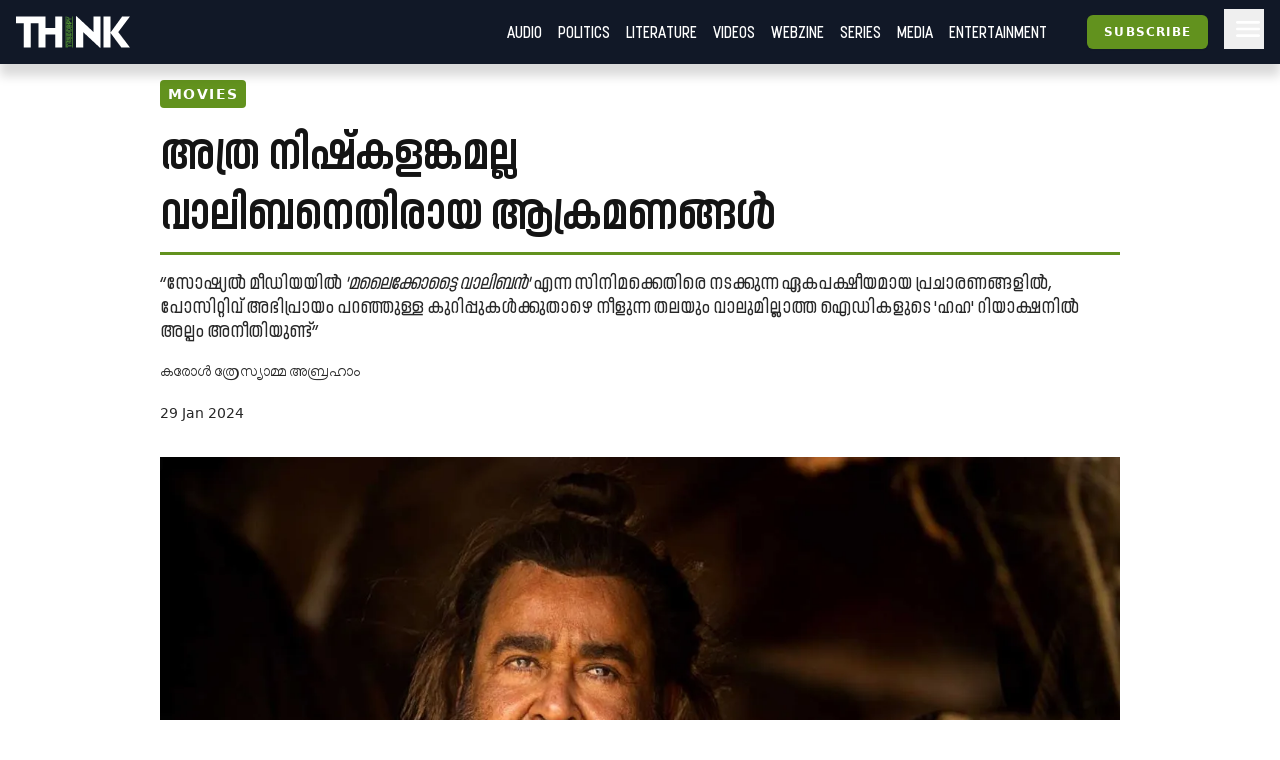

--- FILE ---
content_type: text/html; charset=utf-8
request_url: https://truecopythink.media/movies/malaikottai-vaaliban-review-by-carol-thresiamma-abraham
body_size: 22119
content:
<!DOCTYPE html><html lang="en-us" q:render="ssr" q:route="[category_slug]/[url_slug]" q:container="paused" q:version="1.2.19" q:base="/build/" q:locale q:manifest-hash="sv51qm"><!--qv q:id=0 q:key=3scc:pY_0--><!--qv q:id=1 q:key=TxCF:35_5--><!--qv q:s q:sref=1 q:key=--><head q:head><script type="text/partytown" q:head></script><script async="" src="https://www.googletagmanager.com/gtag/js?id=G-B8YT4LD61M" q:head></script><script q:key="35_0" q:head>
          window.dataLayer = window.dataLayer || [];
          function gtag(){dataLayer.push(arguments);}
            gtag('js', new Date());
            gtag('config', 'G-B8YT4LD61M');
        </script><script async="" crossOrigin="anonymous" src="https://pagead2.googlesyndication.com/pagead/js/adsbygoogle.js?client=ca-pub-7623349641866890" q:head></script><script q:key="35_1" q:head>
!function(f,b,e,v,n,t,s) {if(f.fbq)return;n=f.fbq=function(){n.callMethod? n.callMethod.apply(n,arguments):n.queue.push(arguments)}; if(!f._fbq)f._fbq=n;n.push=n;n.loaded=!0;n.version='2.0'; n.queue=[];t=b.createElement(e);t.async=!0; t.src=v;s=b.getElementsByTagName(e)[0]; s.parentNode.insertBefore(t,s)}(window, document,'script', 'https://connect.facebook.net/en_US/fbevents.js'); fbq('init', '718308922270227'); fbq('track', 'PageView'); 
</script><script async="" src="https://code.iconify.design/iconify-icon/2.0.0/iconify-icon.min.js" q:head></script><meta charSet="utf-8" q:head><link href="/images/favicon.svg" rel="icon" type="image/svg+xml" q:head><link href="/images/favicon.png" rel="icon" type="image/png" q:head><link href="/manifest.json" rel="manifest" q:head><!--qv q:id=2 q:key=zrbr:35_2--><!--qv q:key=OA_0--><title q:head>അത്ര നിഷ്കളങ്കമല്ല വാലിബനെതിരായ ആക്രമണങ്ങൾ | Malaikottai Vaaliban Review - Truecopy Think</title><link href="https://truecopythink.media/movies/malaikottai-vaaliban-review-by-carol-thresiamma-abraham" rel="canonical" q:id="3" q:head><meta content="width=device-width, initial-scale=1.0" name="viewport" q:head><link href="/favicon.svg" rel="icon" type="image/svg+xml" q:head><meta name="description" content="‘‘സോഷ്യൽ മീഡിയയിൽ 'മലൈക്കോട്ടൈ വാലിബൻ'  എന്ന സിനിമ​ക്കെതിരെ  നടക്കുന്ന ഏകപക്ഷീയമായ പ്രചാരണങ്ങളിൽ, പോസിറ്റിവ് അഭിപ്രായം പറഞ്ഞുള്ള കുറിപ്പുകൾക്കുതാഴെ നീളുന്ന  'ഹഹ' റിയാക്ഷനിൽ  അല്പം അനീതിയുണ്ട്’’" q:head><meta name="og:title" content="അത്ര നിഷ്കളങ്കമല്ല വാലിബനെതിരായ ആക്രമണങ്ങൾ | Malaikottai Vaaliban Review - Truecopy Think" q:head><meta name="og:url" content="https://truecopythink.media/movies/malaikottai-vaaliban-review-by-carol-thresiamma-abraham" q:head><meta name="og:type" content="article" q:head><meta name="article:published_time" content="2024-01-29T05:44:25.822+00:00" q:head><meta name="og:description" content="‘‘സോഷ്യൽ മീഡിയയിൽ 'മലൈക്കോട്ടൈ വാലിബൻ'  എന്ന സിനിമ​ക്കെതിരെ  നടക്കുന്ന ഏകപക്ഷീയമായ പ്രചാരണങ്ങളിൽ, പോസിറ്റിവ് അഭിപ്രായം പറഞ്ഞുള്ള കുറിപ്പുകൾക്കുതാഴെ നീളുന്ന  'ഹഹ' റിയാക്ഷനിൽ  അല്പം അനീതിയുണ്ട്’’" q:head><meta meta="twitter:card" content="summary" q:head><meta meta="twitter:title" content="അത്ര നിഷ്കളങ്കമല്ല വാലിബനെതിരായ ആക്രമണങ്ങൾ | Malaikottai Vaaliban Review" q:head><meta name="twitter:description" content="‘‘സോഷ്യൽ മീഡിയയിൽ 'മലൈക്കോട്ടൈ വാലിബൻ'  എന്ന സിനിമ​ക്കെതിരെ  നടക്കുന്ന ഏകപക്ഷീയമായ പ്രചാരണങ്ങളിൽ, പോസിറ്റിവ് അഭിപ്രായം പറഞ്ഞുള്ള കുറിപ്പുകൾക്കുതാഴെ നീളുന്ന  'ഹഹ' റിയാക്ഷനിൽ  അല്പം അനീതിയുണ്ട്’’" q:head><meta name="og:image" content="https://cdn.truecopymagazine.in/image-cdn/width=1200/photos/2024/01/valiban-8-i1ac.webp" q:head><meta name="twitter:image" content="https://cdn.truecopymagazine.in/image-cdn/width=1200/photos/2024/01/valiban-8-i1ac.webp" q:head><meta name="author" content="കരോൾ ത്രേസ്യാമ്മ അബ്രഹാം" q:head><link rel="canonical" href="https://truecopythink.media/movies/malaikottai-vaaliban-review-by-carol-thresiamma-abraham" q:head><!--/qv--><!--/qv--><link rel="preload" href="/build/q-31964aa7.woff" as="font" type="font/woff" crossorigin><link rel="preload" href="/build/q-a728bc94.woff" as="font" type="font/woff" crossorigin><link rel="preload" href="/build/q-1e682fcd.woff" as="font" type="font/woff" crossorigin><link rel="preload" href="/build/q-04278e58.woff" as="font" type="font/woff" crossorigin><link rel="preload" href="/build/q-5b242b99.woff" as="font" type="font/woff" crossorigin><link rel="preload" href="/build/q-fb99444f.woff2" as="font" type="font/woff2" crossorigin><link rel="preload" href="/build/q-9edd0ea9.woff2" as="font" type="font/woff2" crossorigin><link rel="preload" href="/build/q-c734ec19.woff2" as="font" type="font/woff2" crossorigin><link rel="preload" href="/build/q-6087c642.woff2" as="font" type="font/woff2" crossorigin><link rel="preload" href="/build/q-0de8dadf.woff2" as="font" type="font/woff2" crossorigin><link rel="stylesheet" href="/build/q-937bd3ef.css"><style q:style="lcydw1-0" hidden>:root{view-transition-name:none}</style></head><body lang="en"><!--qv q:id=4 q:key=e0ss:35_3--><!--qv q:key=zl_1--><!--qv q:id=5 q:key=VkLN:zl_0--><!--qv q:key=XF_5--><main class="bg-bg min-h-screen" on-document:visibilitychange="q-c10a06ec.js#s_v08XKUA29ks[0]" on:qvisible="q-c10a06ec.js#_hW[1]
q-c10a06ec.js#_hW[2]
q-c10a06ec.js#_hW[3]" q:id="6"><!--qv q:id=7 q:key=ceU0:XF_0--><!--qv q:key=SN_11--><div class="absolute w-[0px] top-0 left-0 bg-red-100 z-[100] flex-col" on:qvisible="q-f3c28836.js#_hW[0]" q:id="8"><div class="listener mt-8 bg-green-600" q:id="9"></div><div class="h-screen bg-blue-100 mb-20"></div><div class="listener mt-8 bg-green-600" q:id="a"></div></div><div class="bg-gray-900 header_shadow_wrapper header_wrapper fixed z-50 w-full top-0 left-0  minified"><header class="main_header"><div class="relative flex"><div class="logo_wrapper logo_shadow_wrapper"><a href="/" class="md:px-0"><img height="182" src="/images/logo.svg" width="648"></a></div></div><div class="logo_caption hidden lg:block pl-4"><p class="text-white font-serif font-bold leading-[1] text-xl">Readers <br>are <br>Thinkers</p></div><div class="ml-auto flex-1"></div><!--qv q:key=SN_4--><!--/qv--><div class="hamburger md:order-3"><button aria-label="Hamburger Menu" data-test-id="hamburger-menu" class="text-white px-2 h-10 lg:pr-0" on:click="q-f3c28836.js#s_0RsivAjFhQ4[0]" q:id="b"><svg preserveAspectRatio="xMidYMid meet" viewBox="0 0 24 24" xmlns="http://www.w3.org/2000/svg" class="h-8 w-8"><path d="M4 18q-.425 0-.712-.288Q3 17.425 3 17t.288-.712Q3.575 16 4 16h16q.425 0 .712.288q.288.287.288.712t-.288.712Q20.425 18 20 18Zm0-5q-.425 0-.712-.288Q3 12.425 3 12t.288-.713Q3.575 11 4 11h16q.425 0 .712.287q.288.288.288.713t-.288.712Q20.425 13 20 13Zm0-5q-.425 0-.712-.287Q3 7.425 3 7t.288-.713Q3.575 6 4 6h16q.425 0 .712.287Q21 6.575 21 7t-.288.713Q20.425 8 20 8Z" fill="currentColor"></path></svg></button></div><nav class="absolute text-white right-0 top-12 z-20 bg-gray-900 px-8  md:relative  md:top-0 md:ml-auto hidden md:block"><ul class="md:flex flex flex-col md:flex-row md:items-center is__sans text-2xl uppercase"><!--qv q:key=SN_5--><li class="mb-1 md:mb-0 border-b border-b-gray-300 last:border-b-0 md:border-b-0" q:key="ba_0"><a href="/app-podcasts" class="px-0 md:px-2 py-1 block">Audio</a></li><li class="mb-1 md:mb-0 border-b border-b-gray-300 last:border-b-0 md:border-b-0" q:key="ba_1"><a href="/politics" class="px-0 md:px-2 py-1 block">Politics</a></li><li class="mb-1 md:mb-0 border-b border-b-gray-300 last:border-b-0 md:border-b-0" q:key="ba_2"><a href="/literature" class="px-0 md:px-2 py-1 block">Literature</a></li><li class="mb-1 md:mb-0 border-b border-b-gray-300 last:border-b-0 md:border-b-0" q:key="ba_3"><a href="/videos" class="px-0 md:px-2 py-1 block">Videos</a></li><li class="mb-1 md:mb-0 border-b border-b-gray-300 last:border-b-0 md:border-b-0" q:key="ba_4"><a href="/magazine-archives" class="px-0 md:px-2 py-1 block">Webzine</a></li><li class="mb-1 md:mb-0 border-b border-b-gray-300 last:border-b-0 md:border-b-0" q:key="ba_5"><a href="/series" class="px-0 md:px-2 py-1 block">Series</a></li><li class="mb-1 md:mb-0 border-b border-b-gray-300 last:border-b-0 md:border-b-0" q:key="ba_6"><a href="/media" class="px-0 md:px-2 py-1 block">Media</a></li><li class="mb-1 md:mb-0 border-b border-b-gray-300 last:border-b-0 md:border-b-0" q:key="ba_7"><a href="/entertainment" class="px-0 md:px-2 py-1 block">Entertainment</a></li><!--/qv--></ul></nav></header></div><aside class="fixed right-0 top-0 h-screen w-40 z-50 bg-bg flex flex-col overflow-y-scroll md:overflow-y-hidden pb-16 hidden" q:id="c"><div class="p-4 h-max flex flex-1 flex-col"><button class="btn is-outline w-min self-end" on:click="q-2384aa6a.js#s_HXXlDFE9XgE"><svg fill="none" height="24" stroke="currentColor" stroke-linecap="round" stroke-linejoin="round" stroke-width="2" viewBox="0 0 24 24" width="24" xmlns="http://www.w3.org/2000/svg" class="icon icon-tabler icon-tabler-moon"><path d="M0 0h24v24H0z" fill="none" stroke="none"></path><path d="M12 3c.132 0 .263 0 .393 0a7.5 7.5 0 0 0 7.92 12.446a9 9 0 1 1 -8.313 -12.454z"></path></svg></button><div class="flex justify-center w-full mt-16" q:key="SN_7"><button preventdefault:click="" class="btn is-tertiary w-full" on:click="q-f3c28836.js#s_0KOfaVDCLk4[0 1]" q:id="d">Signin</button></div><ul class="mt-8 md:mt-16 flex-1"><!--qv q:key=SN_9--><li class="mb-1 md:mb-0 border-b border-b-gray-300 last:border-b-0 text-base-300 md:hidden" q:key="ha_0"><a href="/app-podcasts" class="px-0 md:px-2 py-1 block">Audio</a></li><li class="mb-1 md:mb-0 border-b border-b-gray-300 last:border-b-0 text-base-300 md:hidden" q:key="ha_1"><a href="/politics" class="px-0 md:px-2 py-1 block">Politics</a></li><li class="mb-1 md:mb-0 border-b border-b-gray-300 last:border-b-0 text-base-300 md:hidden" q:key="ha_2"><a href="/literature" class="px-0 md:px-2 py-1 block">Literature</a></li><li class="mb-1 md:mb-0 border-b border-b-gray-300 last:border-b-0 text-base-300 md:hidden" q:key="ha_3"><a href="/videos" class="px-0 md:px-2 py-1 block">Videos</a></li><li class="mb-1 md:mb-0 border-b border-b-gray-300 last:border-b-0 text-base-300 md:hidden" q:key="ha_4"><a href="/magazine-archives" class="px-0 md:px-2 py-1 block">Webzine</a></li><li class="mb-1 md:mb-0 border-b border-b-gray-300 last:border-b-0 text-base-300 md:hidden" q:key="ha_5"><a href="/series" class="px-0 md:px-2 py-1 block">Series</a></li><li class="mb-1 md:mb-0 border-b border-b-gray-300 last:border-b-0 text-base-300 md:hidden" q:key="ha_6"><a href="/media" class="px-0 md:px-2 py-1 block">Media</a></li><li class="mb-1 md:mb-0 border-b border-b-gray-300 last:border-b-0 text-base-300 md:hidden" q:key="ha_7"><a href="/entertainment" class="px-0 md:px-2 py-1 block">Entertainment</a></li><li class="mb-1 md:mb-0 border-b border-b-gray-300 last:border-b-0 text-base-300" q:key="ba_0"><a href="/education" class="px-0 md:px-2 py-1 block">Education</a></li><li class="mb-1 md:mb-0 border-b border-b-gray-300 last:border-b-0 text-base-300" q:key="ba_1"><a href="/memoir" class="px-0 md:px-2 py-1 block">Memoir</a></li><li class="mb-1 md:mb-0 border-b border-b-gray-300 last:border-b-0 text-base-300" q:key="ba_2"><a href="/travel" class="px-0 md:px-2 py-1 block">Travel</a></li><li class="mb-1 md:mb-0 border-b border-b-gray-300 last:border-b-0 text-base-300" q:key="ba_3"><a href="/economy" class="px-0 md:px-2 py-1 block">Economy</a></li><li class="mb-1 md:mb-0 border-b border-b-gray-300 last:border-b-0 text-base-300" q:key="ba_4"><a href="/science-and-technology" class="px-0 md:px-2 py-1 block">Science and Technology</a></li><li class="mb-1 md:mb-0 border-b border-b-gray-300 last:border-b-0 text-base-300" q:key="ba_5"><a href="/sports" class="px-0 md:px-2 py-1 block">Sports</a></li><li class="mb-1 md:mb-0 border-b border-b-gray-300 last:border-b-0 text-base-300" q:key="ba_6"><a href="/society" class="px-0 md:px-2 py-1 block">Society</a></li><li class="mb-1 md:mb-0 border-b border-b-gray-300 last:border-b-0 text-base-300" q:key="ba_7"><a href="/environment" class="px-0 md:px-2 py-1 block">Environment</a></li><li class="mb-1 md:mb-0 border-b border-b-gray-300 last:border-b-0 text-base-300" q:key="ba_8"><a href="/health" class="px-0 md:px-2 py-1 block">Health</a></li><li class="mb-1 md:mb-0 border-b border-b-gray-300 last:border-b-0 text-base-300" q:key="ba_9"><a href="https://ratbooks.com/" class="px-0 md:px-2 py-1 block">Malayalam Books</a></li><li class="mb-1 md:mb-0 border-b border-b-gray-300 last:border-b-0 text-base-300" q:key="ba_10"><a href="https://truecopythink.media/tag/grandma-stories/" class="px-0 md:px-2 py-1 block">Gradma Stories</a></li><!--/qv--></ul><div class="flex flex-col items-center justify-center mt-4 mb-16 space-y-2"></div></div></aside><!--/qv--><!--/qv--><section class="main_content"><!--qv q:s q:sref=5 q:key=--><!--qv q:id=h q:key=2JGt:zl_0--><!--qv q:key=Fp_21--><article itemScope="" itemType="http://schema.org/Article" lang="ml" on:qvisible="q-fa7ce604.js#_hW[0]
q-fa7ce604.js#_hW[1]
q-fa7ce604.js#_hW[2]" q:id="i"><!--qv q:id=j q:key=pM0Q:Fp_3--><div class="ar_cover short_title_first" on:qvisible="q-ca2e62d3.js#_hW[0]" q:key="Au_6" q:id="k"><div class="ar_grid"><!--qv q:key=Au_2--><div class="cover"><figure class="focused-image-container" q:key="Au_1"><div class="img_wrapper"><source height="723" media="(min-width: 1024px)" width="1200" srcSet="https://cdn.truecopymagazine.in/image-cdn/width=1600/photos/2024/01/valiban-8-i1ac.webp" class="w-full h-auto" q:id="l"><source height="723" media="(min-width: 992px)" width="1200" srcSet="https://cdn.truecopymagazine.in/image-cdn/width=1200/photos/2024/01/valiban-8-i1ac.webp" class="w-full h-auto" q:id="m"><source height="723" media="(min-width: 768px)" width="1200" srcSet="https://cdn.truecopymagazine.in/image-cdn/width=960/photos/2024/01/valiban-8-i1ac.webp" class="w-full h-auto" q:id="n"><source height="723" media="(max-width: 767px)" width="1200" srcSet="https://cdn.truecopymagazine.in/image-cdn/width=800/photos/2024/01/valiban-8-i1ac.webp" class="w-full h-auto" q:id="o"><img height="723" width="1200" srcSet="https://cdn.truecopymagazine.in/image-cdn/width=1300/photos/2024/01/valiban-8-i1ac.webp" q:id="p"></div><!--qv q:key=Au_0--><figcaption class="cover__caption"><p><span>മോഹൻലാൽ <em>മലൈക്കോട്ടൈ വാലിബൻ'  </em>എന്ന സിനിമ​യിൽ</span></p></figcaption><!--/qv--></figure></div><!--/qv--><div class="text"><div class="title_and_desc"><div class="category"><a href="/movies" itemProp="articleSection" q:id="q"><span class="cat_label"><!--t=r-->Movies<!----></span></a></div><h1 itemProp="headline" class="title is__sans">അത്ര നിഷ്കളങ്കമല്ല<br/>വാലിബനെതിരായ ആക്രമണങ്ങൾ</h1><p class="desc is__sans" q:key="Au_5">‘‘സോഷ്യൽ മീഡിയയിൽ <em>'മലൈക്കോട്ടൈ വാലിബൻ'  </em>എന്ന സിനിമ​ക്കെതിരെ  നടക്കുന്ന ഏകപക്ഷീയമായ പ്രചാരണങ്ങളിൽ, പോസിറ്റിവ് അഭിപ്രായം പറഞ്ഞുള്ള കുറിപ്പുകൾക്കുതാഴെ നീളുന്ന തലയും വാലുമില്ലാത്ത ഐഡികളുടെ 'ഹഹ' റിയാക്ഷനിൽ  അല്പം അനീതിയുണ്ട്’’</p></div><div class="author_and_date"><p class="authors is__text"><a href="/contributor/bafd9f44-46a9-49c8-ac55-f87137e81729"><span>കരോൾ ത്രേസ്യാമ്മ അബ്രഹാം</span></a></p><time dateTime="2024-01-29T05:44:25.822+00:00" itemProp="datePublished" class="date" q:id="s">29 Jan 2024</time></div></div></div></div><!--/qv--><!--qv q:id=t q:key=eBgT:Fp_6--><!--qv q:key=nZ_1--><!--/qv--><!--/qv--><div class="mt-8"><div class="max-w-[42rem] mx-auto flex justify-start px-4 md:px-0 min-h-[2.5rem]"><div class="-ml-1"><!--qv q:id=u q:key=7boi:Fp_8--><div on:qvisible="q-ad3cdf82.js#_hW[0]" q:key="u2_1" q:id="v"><button type="button" on:click="q-ad3cdf82.js#s_FDNp6AWRBwk[0 1 2]" q:key="u2_0" q:id="w"><iconify-icon icon="material-symbols-light:bookmark-outline" width="28"></iconify-icon></button></div><!--/qv--></div><div class="ml-auto"><!--qv q:id=x q:key=8DOv:Fp_9--><div on:qvisible="q-caab8f1b.js#_hW[0]" q:key="C6_2" q:id="y"><div class="flex gap-4"><div q:key="C6_1"><button preventdefault:click="" type="button" class="px-1" on:click="q-caab8f1b.js#s_F9Cwb3DVWco[0 1]" q:id="z"><iconify-icon height="26" icon="quill:share"></iconify-icon></button></div></div></div><!--/qv--></div></div><!--qv q:id=10 q:key=3Bd0:Fp_10--><div itemProp="articleBody" class="article_content is__text clearfix" on:qvisible="q-de8c0876.js#_hW[0]" q:key="9c_4" q:id="11"><p class="responsive__block ac__para mb-4 last:mb-0 text-base-300" q:key="ac-2-paragraph"><strong>ആ</strong>ളുകളുടെ ചിന്താധാരകളിലും വിശ്വാസങ്ങളിലും കാഴ്ചപ്പാടുകളിലും തീർച്ചയും തിരുത്തലും വരുത്താൻ കലയ്ക്കുള്ള കഴിവ് തർക്കമില്ലാത്തതാണ്‌. അതിൽതന്നെ സിനിമ ഒരു പടി മുന്നിൽ നിൽക്കുന്നു. എഴുത്ത്, സംഗീതം, നൃത്തം തുടങ്ങിയ മായാജാലങ്ങളിലൂടെ പ്രേക്ഷകരുടെ പഞ്ചേന്ദ്രിയങ്ങളെയും ഉദ്ദീപിപ്പിക്കാൻ, അവയെ ഒരേസമയം എൻഗേജ്‌ ചെയ്യിപ്പിക്കാൻ കഴിവുള്ള ഒരു കലാരൂപം. നമ്മുടെ കൺമുന്നിൽ വിരിഞ്ഞുകിടക്കുന്ന സിനിമാസ്‌ക്രീനിന് എന്തും സാധ്യമാണ്. നാടകത്തിനുള്ള പോലെ സ്ഥല- കാല പരിമിതിയോ, സംഗീതത്തിനുള്ള പോലെ ദൃശ്യരൂപങ്ങളുടെ അഭാവം സൃഷ്ടിക്കുന്ന ശൂന്യതയോ സിനിമയ്ക്കില്ല. ഒരു പുസ്തകം വായിച്ചുതീർക്കാനെടുക്കുന്ന സമയത്തിന്റെ പത്തിലൊന്നു സമയം കൊണ്ട് ഒരു സിനിമ തുടങ്ങുന്നു, ഒടുങ്ങുന്നു. മാതങ്കിയുടെ അരമനയിൽ വാലിബനു മുന്നിൽ നിരന്ന ഭീമൻതളികയിലുള്ള വിഭവങ്ങൾ പോലെ, സിനിമ ഒരു വലിയ ഭാവനാപ്രപഞ്ചം പ്രേക്ഷകരുടെ മുൻപിലേക്ക് നൊടിയിടയിൽ വിളമ്പുന്നു. </p><p class="responsive__block ac__para mb-4 last:mb-0 text-base-300" q:key="ac-3-paragraph">തുടക്കത്തി​ലേ പറയട്ടെ, LJP യുടെ <em>'മലൈക്കോട്ടൈ വാലിബൻ' </em>വിമർശനങ്ങൾക്കതീതമായ, അതിഗംഭീര സിനിമയാണെന്ന് സമർഥിക്കാൻ  ഉദ്ദേശിച്ചുള്ളതല്ല ഈ കുറിപ്പ്. വ്യക്തിപരമായ അനുഭവങ്ങൾ / നിരീക്ഷണങ്ങൾ എന്നിവ  ഇനിയുള്ള വരികളിൽ കടന്നുവരാൻ സാധ്യതയുണ്ട് എന്നും പറയട്ടെ. </p><div class="responsive__figure mb-4" q:key="ac-4"><figure><img alt height="1152" src="https://cdn.truecopymagazine.in/image-cdn/width=1024/photos/2024/01/valiban-5-bln9.webp" width="1440" class="w-full h-auto"></figure></div><p class="responsive__block ac__para mb-4 last:mb-0 text-base-300" q:key="ac-5-paragraph">സോഷ്യൽ മീഡിയയിൽ ഇപ്പോൾ ഈ സിനിമയ്ക്കെതിരെ നടക്കുന്ന ഏകപക്ഷീയമായ  പ്രചാരണങ്ങളിൽ, പോസിറ്റിവ് അഭിപ്രായം പറഞ്ഞുള്ള കുറിപ്പുകൾക്കുതാഴെ നീളുന്ന തലയും വാലുമില്ലാത്ത ഐഡികളുടെ 'ഹ ഹ' റിയാക്ഷനിൽ  അല്പം അനീതിയുണ്ട് എന്ന് തോന്നിയതുകൊണ്ടാണ് ഇതെഴുതുന്നത്. </p><p class="responsive__block ac__para mb-4 last:mb-0 text-base-300" q:key="ac-6-paragraph">മലയാളത്തിലിറങ്ങിയ ഏറ്റവും മോശപ്പെട്ട സിനിമ അല്ല, 'LJP -L'  കോംബോയുടെ <em>വാലിബൻ</em>. അതാണ് ഒന്നാംദിനം ഒറ്റയ്ക്കും തെറ്റയ്ക്കും വന്നിരുന്ന പോസിറ്റീവ് റിവ്യൂകൾ ഇപ്പോൾ ഒരു മഴ പോലെ, പടത്തിനുമേൽ സാവധാനം വേരുപടർത്തി പൂക്കുന്നത്.</p><!--qv q:id=12 q:key=RgQ7:ac-7-dynamic_block--><div class="dynamic_block" q:key="Lk_5"></div><!--/qv--><p class="responsive__block ac__para mb-4 last:mb-0 text-base-300" q:key="ac-8-paragraph">സ്വന്തം പണം മുടക്കി സിനിമ കാണുന്നവർക്ക് തീർച്ചയായും അതേപ്പറ്റി അഭിപ്രായം പറയാൻ അവകാശമുണ്ട്. പക്ഷേ കയ്യടി നൽകേണ്ട വശങ്ങളെ പൂർണമായും അവഗണിച്ച്, പാളിച്ചകളെ മാത്രം ഉയർത്തിക്കാട്ടി നടത്തുന്ന ഒരു വിമർശനം 'അത്ര നിഷ്കളങ്കമല്ലല്ലോ' എന്നാരെങ്കിലും പരാതി പറഞ്ഞാൽ അവരെ അപ്പാടെ അങ്ങനെ തള്ളാനാകുമോ? </p><div class="responsive__figure mb-4" q:key="ac-9"><figure><img alt height="1151" src="https://cdn.truecopymagazine.in/image-cdn/width=1024/photos/2024/01/valiban-6-63ee.webp" width="1440" class="w-full h-auto"></figure></div><p class="responsive__block ac__para mb-4 last:mb-0 text-base-300" q:key="ac-10-paragraph">ചിത്രത്തിന്റെ നീളത്തിലും, കഥാസന്ദർഭങ്ങളെ അടുക്കിയ ക്രമത്തിലും, എഴുത്തിലും, അല്പം കൂടി ശ്രദ്ധ പതിപ്പിച്ചിരുന്നു എങ്കിൽ വാണിജ്യപരമായി മലയാളം ഇൻഡസ്ട്രിയിൽ പുതിയ ഉയരങ്ങൾ സൃഷ്ടിക്കേണ്ട ഒരു പടമായിരുന്നു <em>വാലിബൻ</em>. പ്രേക്ഷകരുമായി വൈകാരികപരമായ ഒരു ഇഴയടുപ്പം സൃഷ്ടിക്കാൻ കഥയുടെ പോക്കിന് കഴിയാതെയും പോയിട്ടുണ്ട്. ഒപ്പം, സിനിമയുടെ പ്രൊമോഷനിടയിൽ അറിഞ്ഞോ അറിയാതെയോ <em>വാലിബൻ</em> ഒരു മാസ്സ് സിനിമയാണെന്ന മട്ടിൽ രൂപപ്പെട്ട ധാരണകളും. <br/>ഒക്കെ അംഗീകരിക്കുന്നു.<br/>പക്ഷേ കണ്ണുകൾക്ക് ഓരോ നിമിഷവും  ഉത്സവമാകുന്ന അനേകം മൊമെന്റുകൾ ഒന്നിനുപിറകെ ഒന്നായി നിരക്കുന്ന, കഥപറച്ചിലിനോട് നീതി പുലർത്തുന്ന സംഘടനരംഗങ്ങൾ അടുക്കിയ, ഒരു കെട്ടുകഥയിലെ ഊരിനെപ്പറ്റി നമുക്കുള്ള സങ്കൽപ്പങ്ങളെ യഥാർഥ്യമാക്കുന്ന കാലമികവുള്ള, അതിനായി ഇന്ത്യയിലെ ഒരുപിടി നാടൻകലാരൂപങ്ങളെ കൂട്ടുപിടിച്ച, വരികൾക്കിടയിൽ പലതും ഒളിപ്പിച്ചുവച്ചിരിക്കുന്ന, <em>വാലിബൻ</em> എന്ന കഥാപാത്രമായി മോഹൻലാൽ നിറഞ്ഞാടിയ  <em>മലൈക്കോട്ടൈ വാലിബൻ</em>, മൊത്തത്തിൽ അങ്ങനെ തിയേറ്ററിൽ നിന്ന് കൂടൊഴിച്ചുവിടണം എന്നാണ്?<br/>ഇതെല്ലാം അങ്ങനെയങ്ങ് കണ്ടില്ലെന്നുവയ്ക്കണം എന്നാണ്? </p><div class="responsive__figure mb-4" q:key="ac-11"><figure><img alt="ലിജോ ജോസ് പെല്ലിശ്ശേരി " height="1152" src="https://cdn.truecopymagazine.in/image-cdn/width=1024/photos/2024/01/lijo-uls4.webp" width="1440" class="w-full h-auto"><figcaption class="mt-2 px-4 md:px-0 text-[1.1rem] text-base-300" q:key="9c_0"><span class="border-b border-b-gray-400 inline-block pr-2 pb-2 leading-leading-tight">ലിജോ ജോസ് പെല്ലിശ്ശേരി </span></figcaption></figure></div><p class="responsive__block ac__para mb-4 last:mb-0 text-base-300" q:key="ac-12-paragraph"><em>മലൈക്കോട്ടൈ വാലിബൻ</em> എന്ന എൽ ജെ പി-ലാൽ സിനിമ, ആയുസ്സിലെപ്പോഴെങ്കിലും കാണാൻ സാധ്യതയുണ്ട് എന്ന് തോന്നുന്നവർ, തിയേറ്ററിൽ പോയി തന്നെ കാണണം. കാരണം അത്രയ്ക്ക് ഗംഭീരമായ ഒരു തിയേറ്റർ അനുഭവം <em>വാലിബൻ</em> നൽകുന്നുണ്ട്. <em>ബാലരമ</em> അടക്കമുള്ള കഥാപുസ്തകങ്ങളിലെ സ്ഥിരം അമർചിത്രകഥകൾ ഓർമയില്ലേ?.<br/>ഓരോ ലക്കവും ഓരോ കഥ.<br/>ഓരോ നാട്.<br/>ഓരോ നാട്ടുകാർ.<br/>മാറ്റമില്ലാതെ തുടരുന്നത് കേന്ദ്രകഥാപാത്രങ്ങൾ മാത്രം.<br/><em>വാലിബനും</em> അതുപോലൊരു കഥയാണ്. അയാളും,<br/>ചിന്നനും, ഒപ്പം ഒരിടത്തും വാലിബനെ ഉറച്ചു നിർത്താത്ത, പിതൃതുല്യനായി  വാലിബൻ കരുതുന്ന അയ്യനാരും. അവർ തുടർച്ചയായി യാത്രയിലാണ്. ഓരോ നാട്ടിലേക്ക്. ആ യാത്രകളിൽ പലതും സംഭവിക്കുന്നു. വാഴ്ന്നവർ വീഴുന്നു. പോരിൽ  തോറ്റവർ കഴുതമേൽ പുള്ളികുത്തി നാട് കടത്തപ്പെടുന്നു, അവരുടെ പെണ്ണും പണവും വിജയി കൈവശപ്പെടുത്തുന്നു. കോട്ടക്കൊത്തളങ്ങൾ തകർന്നുവീഴുന്നു. മിത്രം ശത്രുവാകുന്നു. ശത്രു മിത്രവും. നിഴൽ പോലെ ഒപ്പം നടന്നവർ പൊടുന്നനെ ഫണം വിടർത്തുന്നു. വിഷം ചീറ്റുന്നു. </p><!--qv q:id=13 q:key=RgQ7:ac-13-dynamic_block--><div class="dynamic_block" q:key="Lk_5"></div><!--/qv--><div class="responsive__figure mb-4" q:key="ac-14"><figure><img alt height="1382" src="https://cdn.truecopymagazine.in/image-cdn/width=1024/photos/2024/01/valiban-7-z8o1.webp" width="1440" class="w-full h-auto"></figure></div><p class="responsive__block ac__para mb-4 last:mb-0 text-base-300" q:key="ac-15-paragraph">ഇത്രയും സമ്പുഷ്ടമായ ഒരു സിനിമാക്കാഴ്ച അടുത്ത കാലത്തൊന്നും കണ്ണുകൾക്കുമുൻപിൽ തെളിഞ്ഞിട്ടില്ല. മധു നീലകണ്ഠൻ എന്ന സിനിമട്ടോഗ്രാഫർക്കുമുൻപിൽ  ക്യാമറ ഒരു ബ്രഷ് ആയി രൂപം മാറുന്നു. സ്ക്രീൻ എന്ന ക്യാൻവാസിൽ അതോടെ അയാൾ ചിത്രങ്ങൾ വരച്ചുതുടങ്ങുന്നു. ചിലതിനൊക്കെ ചോരയുടെ കടും ചുവപ്പ്. മരുഭൂമിയിലെ രാത്രികൾ പകർത്തുമ്പോൾ പർപ്പിൾ നിറം വച്ചിരിക്കുന്ന ഡപ്പിയിലേയ്ക്ക് അയാളുടെ ബ്രഷ് നീളുന്നു. രണ്ടാം പകുതിയിലെ വേലയെ, അപ്പാടെ അയാൾ  മഞ്ഞപുതപ്പിയ്ക്കുന്നു. സിനിമയിലെ തന്നെ വളരെ പ്രധാനപ്പെട്ട ആ വേലയുടെ ദൃശ്യം എത്ര മികവുറ്റതാണ്. വാലിബനു ചുറ്റും നിൽക്കുന്ന മഞ്ഞ പുതച്ച ഉടലുകൾക്കെല്ലാം മുഖംമൂടികൾ ലിജോ കൊടുത്തിട്ടുണ്ട്. പക്ഷേ ഓരോ മുഖവും വ്യത്യസ്തമാണ്. അവയിലെ കണ്ണുകൾക്കും ഓരോ ഭാവം. <br/>ഒരു വിഭവം പാകം ചെയ്യുമ്പോൾ അതിനോട് സമാനത പുലർത്തുന്ന, അല്ലെങ്കിൽ രുചി അല്പം കൂട്ടുമെന്ന് ഉറപ്പുള്ള ചില ചേരുവകൾ നാം അധികമായി ചേർക്കാറില്ലേ? അതിൽ ചൈനീസ് രീതികൾ ഉണ്ടാവാം. ഇറ്റാലിയൻ ചേരുവകൾ ഉണ്ടാവാം. <br/>ലിജോയും ലോകസിനിമയിലെ തന്നെ ചില റഫറൻസുകൾ വാലിബനിൽ ചേർത്തിട്ടുണ്ട്. മലയ്ക്കോട്ടയിൽ, ബൈബിളിലെ സംസണിനെപ്പോലെ, ബന്ധനസ്ഥനായ വാലിബനു മുന്നിൽ രണ്ടു നൃത്തങ്ങൾ വിരുന്നുവരുന്നുണ്ട്. <em>ഷോലെ</em>യിൽ ഗബ്ബറിനു മുൻപിൽ ഹെലൻ ആടിത്തിമിർത്ത മെഹബൂബ മെഹബൂബയുടെയും, കുപ്പിച്ചില്ലുകൾക്ക് മുകളിൽ നൃത്തം ചെയ്യുന്ന ഹേമമാലിനിയുടെ ജബ് തക് ഹേ ജാനിന്റെയും ഓർമകളുണർത്തുന്ന രണ്ടു നൃത്തങ്ങൾ. <br/>കൃത്യമായി ബ്ലൻഡ് ചെയ്ത ഈ  രണ്ടു കാഴ്ചകൾക്കും പിന്നാലെ കുബ്രിക്കിന്റെ  സ്പാർട്ടക്കസിലെ ഒരു ഐക്കോണിക്ക് മൊമെന്റിന്റെയും നിഴൽ കാണാം.<br/><em>ഗോഡ് മസ്റ്റ് ബി ക്രേസി</em>യിൽ ആകാശത്തുനിന്നും ഒരു കോളാക്കുപ്പി വീഴുമ്പോൾ അത് നോക്കി പ്രാർത്ഥിക്കുന്ന ഗോത്രവംശജരുണ്ട്. <em>വാലിബനി</em>ലും സമാനമായി പ്രാർത്ഥിക്കുന്ന ഒരു ഇടയനെ കാണാം. ഇക്കുറി പക്ഷേ വിണ്ണിൽ നിന്നും മണ്ണിൽ വിരുന്നുവരുന്നത് ഒരു കൽഫലകമാണെന്നു മാത്രം. കഥാപാത്രങ്ങളുടെ രൂപീകരണത്തിൽ മൃഗങ്ങളുടെ ചേഷ്ടകൾ ഉൾപ്പെട്ടിരിക്കുന്നത് സംവിധായകൻ  അറിയാതെ വന്ന ഒന്നായി തോന്നുന്നില്ല. ഇര ദുർബലനായി കഴിഞ്ഞശേഷം മാത്രം ആക്രമിക്കുക എന്ന രീതി പിന്തുടരുന്നവയാണ് കഴുതപ്പുലികൾ. അതിനായി ഇരയെ മണിക്കൂറുകളോളം പിന്തുടരാനും അവ മടിക്കില്ല. സിനിമയിൽ കഴുതപ്പുലിയുടെ ചിരിക്ക് സമാനമായി ചിരിച്ചു നടക്കുന്ന ഒരാളുണ്ട്. അയാളുടെ ആക്രമണ രീതി ഇനിയൊന്നു ആലോചിച്ചു  നോക്കൂ. <br/>മയിലിന്റെ സാന്നിധ്യം വരൾച്ചയുടെ സൂചനയായി പണ്ടുമുതലേ കരുതുന്ന ഒന്നാണ്. സിനിമയിൽ മയിലിനെപ്പോലെ നൃത്തം ചെയ്യുന്ന, വേഷം ധരിക്കുന്ന ഒരുവൾ വാലിബന്റെ യാത്ര സംഘത്തിൽ ഇടയ്ക്കുവച്ചു ചേരുന്നുണ്ട്. അതുവരെയ്ക്കും പോയിരുന്ന രീതിയിൽ നിന്നും മാറിയാണ് സിനിമയുടെ പിന്നുള്ള യാത്ര. </p><!--qv q:id=14 q:key=RgQ7:ac-16-dynamic_block--><div class="dynamic_block" q:key="Lk_5"></div><!--/qv--><div class="responsive__figure mb-4" q:key="ac-17"><figure><img alt height="1154" src="https://cdn.truecopymagazine.in/image-cdn/width=1024/photos/2024/01/valiban-9-n8oe.webp" width="1440" class="w-full h-auto"></figure></div><p class="responsive__block ac__para mb-4 last:mb-0 text-base-300" q:key="ac-18-paragraph">കരുത്തിന്റെ പ്രതീകമായ ആനയുടെ കാൽപ്പാടുകളാണ് സിനിമയുടെ അവസാനം വളരെ പ്രധാനപ്പെട്ട ഒരാളെ സൂചിപ്പിക്കാൻ ഉപയോഗിച്ചിരിക്കുന്നത്. പ്രധാന കഥാപാത്രങ്ങൾ മാത്രം ചലിക്കുകയും പിന്നിലുള്ളവർ നിശ്ചലത പേറുന്ന രൂപങ്ങളായി മാത്രം നിലകൊള്ളുകയും ചെയ്യുന്ന ചിത്രകഥകളിലെ ആഖ്യാനരീതി സിനിമയിൽ പലയിടത്തും അവലംബിച്ചതായും  കാണാം. </p><p class="responsive__block ac__para mb-4 last:mb-0 text-base-300" q:key="ac-19-paragraph">പുരാണത്തിൽ ഹനുമാന് ഒരു മകൻ ഉള്ളതായി പറയുന്നുണ്ട്, മകരധ്വജൻ. അച്ഛനോട് പോരിനിറങ്ങുന്ന മകൻ. മുന്നിൽ നിൽക്കുന്നത് മകനാണെന്നറിയാത്ത അച്ഛനും, താൻ കൊല്ലാൻ നോക്കുന്നത് സ്വന്തം പിതാവിനെയാണ് എന്നറിയാത്ത മകനും കഥയിൽ ഒരിക്കൽ പോരിനിറങ്ങുന്നുണ്ട്. </p><p class="responsive__block ac__para mb-4 last:mb-0 text-base-300" q:key="ac-20-paragraph">സിനിമയുടെ പോരായ്മകൾ എന്ന് ആളുകൾ ചൂണ്ടിക്കാണിക്കുന്ന ഘടകങ്ങൾക്കുനടുവിലും, <em>മലയ്ക്കോട്ടൈ വാലിബ</em>നെ തുടക്കം മുതൽ ഒടുക്കം വരെ തോളിലേറ്റുന്ന മോഹൻലാൽ എന്ന നടനെ മറന്നു കളയാനാവില്ല. ശക്തരായി അന്നോളം പിറന്ന സകല പടപ്പുകളെയെല്ലാം തോൽപ്പിക്കുന്ന ഒരു യോദ്ധാവ്.<br/>മലകളെ ജയിക്കാൻ ജനിച്ചവൻ.<br/>ഇങ്ങനെയുള്ള ഒരു വിവരണം കേൾക്കുമ്പോൾ മലയാളി പ്രേക്ഷകരുടെ കണ്മുൻപിൽ തെളിയുക മോഹൻലാലിന്റെ രൂപമാകും. കൊല്ലങ്ങളായി തന്റെ മാസ് സിനിമകളിലൂടെ പ്രേക്ഷകമനസുകളിൽ  അയാൾ ശ്രദ്ധാപൂർവം നട്ടുവളർത്തിയ ഒരു ഇമേജാണത്. ഇക്കണ്ട കാലം മുഴുവൻ അതിനായി അയാൾ നടത്തിയ ഇൻവെസ്റ്റ്മെന്റ്, അതിന്റെ വിളവെടുപ്പ് ആണ് വാലിബൻ. <br/>മാങ്ങാട്ട് കളരിയെ മണ്ണോടു ചേർക്കാൻ ഇരുകൈകളിലും വടമേന്തി നടക്കുന്ന വാലിബൻ, സ്ക്രീനിന്റെ ഒത്തനടുക്ക്, നീലാകാശത്തിനുകീഴിൽ   വന്നുനിന്ന് ഒരു അലർച്ചയുണ്ട്, ഇയാൾ  മനുഷ്യനോ അതോ രാക്ഷസനോ എന്ന് പ്രേക്ഷകൻ അമ്പരന്നു പോകുമാറ്.</p><p class="responsive__block ac__para mb-4 last:mb-0 text-base-300" q:key="ac-21-paragraph"><em>രണ്ടാമൂഴ</em>ത്തിലെ ഭീമനായി മോഹൻലാൽ സ്‌ക്രീനിലെത്തുമോ എന്നറിയില്ല. പക്ഷേ അസാമാന്യ കരുത്തുള്ള വാലിബൻ, മോഹൻലാൽ എന്ന നടനിൽ ഭദ്രമായിരുന്നു. തന്നെ ശരീരികമായി പരുവപ്പെടുത്തിയതിനൊപ്പം, ശബ്ദവിന്യാസത്തിലും ഇക്കുറി അയാൾ ശ്രദ്ധിച്ചിട്ടുണ്ട്. അതുകൊണ്ടാണ് വാലിബന്റെ ചില സമയത്തെ മൂളലുകൾ കൊടുങ്കാറ്റുപോലെ കാതു തുളയ്ക്കുന്നത്. </p><!--qv q:id=15 q:key=RgQ7:ac-22-dynamic_block--><div class="dynamic_block" q:key="Lk_5"></div><!--/qv--><p class="responsive__block ac__para mb-4 last:mb-0 text-base-300" q:key="ac-23-paragraph">കൺസന്റ്, കോൾ ഔട്ട് എന്നിവയുമായി ബന്ധപ്പെട്ട 'നേരി'ലെ പത്തോ മുപ്പതോ സെക്കന്റ്‌ മാത്രം നീളുന്ന റീൽ കണ്ട് ‘ലാലേട്ടൻ ഈസ്‌ ബാക്ക്’ എന്ന് ഇരമ്പിയാർത്തവർ എന്തുകൊണ്ടാണ് വാലിബനായി ജീവിച്ച ലാൽ മാജിക്ക് കാണാതെ പോകുന്നത്? അതോ സ്ഥിരം മുണ്ട് -മീശപിരി മാസ് സീനുകൾ മാത്രം അയാൾ ചെയ്താൽ മതി എന്നാണോ? </p><div class="responsive__figure mb-4" q:key="ac-24"><figure><img alt height="723" src="https://cdn.truecopymagazine.in/image-cdn/width=1024/photos/2024/01/valiban-2-w4fw.webp" width="1200" class="w-full h-auto"></figure></div><p class="responsive__block ac__para mb-4 last:mb-0 text-base-300" q:key="ac-25-paragraph">ഒന്നുറപ്പാണ്, <br/>വാർപ്പുമാതൃകകളെ പൊളിച്ചെഴുതുന്ന, ഭീമമായ മൂലധനം ആവശ്യമുള്ള  പണംമുടക്കി  പടങ്ങൾ ആലോചിക്കാൻ സംവിധായകരും, അവർക്ക് കൈ കൊടുക്കാൻ നിർമാതാക്കളും ഒരുങ്ങുമ്പോൾ, ഭാവിയിൽ അവർ പരിഗണിക്കാൻ പോകുന്നത് വാലിബൻ എങ്ങനെ തിയേറ്ററിൽ സ്വീകരിക്കപ്പെട്ടു എന്നതായിരിക്കും. എൽ ജെ പിയുടെയോ മോഹൻലാലിന്റെയോ കരിയർ ബെസ്റ്റ് സിനിമയാണ് വാലിബൻ എന്ന് പറയുന്നില്ല. പക്ഷേ പണം മുടക്കുന്ന പ്രേക്ഷകരെ അമ്പരപ്പിക്കുന്ന ഒരു അനുഭവം സ്‌ക്രീനിൽ  ഇരുവരും ഒളിപ്പിച്ചുവച്ചിട്ടുണ്ട്.</p><p class="responsive__block ac__para mb-4 last:mb-0 text-base-300" q:key="ac-26-paragraph">സിനിമയുടെ കഥ പറച്ചിലുമായി ബന്ധപ്പെട്ട കുറ്റപ്പെടുത്തലുകൾ കണ്ണിൽ അടയാളപ്പെടുത്തിക്കൊണ്ടുതന്നെ പറയട്ടെ, അതി ഗംഭീരമായ ഒരു തിയേറ്റർ അനുഭവമാണ് <em>വാലിബൻ</em> നൽകുന്നത്. ഒ ടി ടി /മൊബൈൽ സ്ക്രീനുകളിൽ അത് അങ്ങനെതന്നെ സംവേദനം ചെയ്യപ്പെടും എന്ന് തോന്നുന്നില്ല. </p><div class="responsive__figure mb-4" q:key="ac-27"><figure><img alt height="1152" src="https://cdn.truecopymagazine.in/image-cdn/width=1024/photos/2024/01/valiban-10-p4s9.webp" width="1440" class="w-full h-auto"></figure></div><p class="responsive__block ac__para mb-4 last:mb-0 text-base-300" q:key="ac-28-paragraph"><em>വാലിബനെ</em> കൂവിതോൽപ്പിക്കാൻ കച്ചകെട്ടി ഇറങ്ങുന്ന ലാൽ ഫാൻസിന്റെ ശ്രദ്ധയ്ക്ക്: പരീക്ഷണങ്ങൾക്ക് കൈകൊടുക്കാൻ  മമ്മൂട്ടിയേക്കാൾ വിമുഖത പ്രകടിപ്പിക്കുന്ന നടനാണ് അയാളെന്ന പഴി ഇപ്പോഴേയുണ്ട്. അങ്ങനെയുള്ളപ്പോൾ തന്റെ കംഫർട്ട് സോൺ വിട്ട് പുറത്തേക്കിറങ്ങാനുള്ള അയാളുടെ ആദ്യ ചുവടു തന്നെ കൂവി സപ്പോർട്ട് ചെയ്യാനാണ് നിങ്ങളുടെ തീരുമാനം എങ്കിൽ...<br/>സിനിമയെ സ്നേഹിക്കുന്ന, മലയാളം ഇൻഡസ്ട്രി വലുതാകണം എന്ന് പ്രതീക്ഷിക്കുന്നവർ വേറെന്ത് പറയാനാണ്?</p><!--qv q:s q:sref=10 q:key=footer--><!--/qv--></div><!--/qv--></div><footer class="text-base-100 max-w-[42rem] mx-auto mb-8"><div class="mt-4 px-4 md:px-0" q:key="Fp_13"><hr class="mb-4"><div class="responsive__block ac__para"><p>Summary: ‘‘സോഷ്യൽ മീഡിയയിൽ 'മലൈക്കോട്ടൈ വാലിബൻ'  എന്ന സിനിമ​ക്കെതിരെ  നടക്കുന്ന ഏകപക്ഷീയമായ പ്രചാരണങ്ങളിൽ, പോസിറ്റിവ് അഭിപ്രായം പറഞ്ഞുള്ള കുറിപ്പുകൾക്കുതാഴെ നീളുന്ന  'ഹഹ' റിയാക്ഷനിൽ  അല്പം അനീതിയുണ്ട്’’</p></div></div><!--qv q:key=Fp_17--><hr class="my-8 border-t-2 border-primary"><div class="authors flex flex-col px-4 md:px-0 gap-4"><div class="flex border-b pb-4 last:pb-0 last:border-b-0" q:key="8a591f59-f385-4002-b8a3-cd574f59b27a"><div class="mr-4 lg:mr-8" q:key="Fp_15"><!--qv q:id=16 q:key=x14W:Fp_14--><figure class="w-24 md:w-24 rounded-2xl overflow-hidden" q:key="OH_0"><img alt height="356" loading="lazy" width="356" src="https://cdn.truecopymagazine.in/image-cdn/width=200/photos/2023/12/carol-2mdy.webp" q:id="17"></figure><!--/qv--></div><div><a href="/contributor/bafd9f44-46a9-49c8-ac55-f87137e81729"><h6 class="is__sans text-2xl text-base-100 font-bold leading-6">കരോൾ ത്രേസ്യാമ്മ അബ്രഹാം</h6></a><div class="is__sans text-xl leading-5"><!--qv q:key=Fp_16--><p class="text-base-100" q:key="0">കഥാകൃത്ത്​, എഴുത്തുകാരൻ.</p><!--/qv--></div></div></div></div><!--/qv--><!--qv q:key=Fp_18--><div class="mt-8 flex flex-wrap gap-4 mx-auto max-w-[42rem] px-4 md:px-0"><a href="/tag/malaikottai-vaaliban" class="py-1 px-2 bg-gray-500 rounded text-sm text-gray-100" q:key="0">#Malaikottai Vaaliban</a><a href="/tag/mohan-lal" class="py-1 px-2 bg-gray-500 rounded text-sm text-gray-100" q:key="1">#Mohan Lal</a><a href="/tag/lijo-jose-pellissery" class="py-1 px-2 bg-gray-500 rounded text-sm text-gray-100" q:key="2">#Lijo Jose Pellissery</a><a href="/tag/carol-thresiamma-abraham" class="py-1 px-2 bg-gray-500 rounded text-sm text-gray-100" q:key="3">#Carol Thresiamma Abraham</a><a href="/tag/malayalam-films" class="py-1 px-2 bg-gray-500 rounded text-sm text-gray-100" q:key="4">#Malayalam Films</a><a href="/tag/film-review" class="py-1 px-2 bg-gray-500 rounded text-sm text-gray-100" q:key="5">#Film Review</a><a href="/tag/cinema" class="py-1 px-2 bg-gray-500 rounded text-sm text-gray-100" q:key="6">#CINEMA</a><a href="/tag/mohanlal" class="py-1 px-2 bg-gray-500 rounded text-sm text-gray-100" q:key="7">#Mohanlal</a></div><!--/qv--></footer></article><!--qv q:id=18 q:key=Qc3n:Fp_1--><div class="list_comments mx-auto max-w-2xl mb-4" on:qvisible="q-74d9f94c.js#_hW[0]" q:key="CD_4" q:id="19"><form preventdefault:submit="" class="create_comment px-4 md:px-0" on:submit="q-74d9f94c.js#s_TZQQS8hgeZ4[0 1 2 3 4]" q:id="1a"><div class="relative"><h4 class="is__jumbo__font text-4xl mb-4 text-base-100">Comments</h4><textarea id="comment_create_text_content" placeholder="അഭിപ്രായങ്ങൾ എഴുതുക." rows="4" class="block p-4 w-full text-gray-900 bg-gray-50 rounded-lg border border-gray-300 focus:ring-blue-500 focus:border-blue-500 dark:bg-gray-700 dark:border-gray-600 dark:placeholder-gray-400 dark:text-white dark:focus:ring-blue-500 dark:focus:border-blue-500 focus-visible:border-base-100 focus-visible:outline-none resize-none pb-16" on:input="q-74d9f94c.js#s_bDH5xI2R5ko[0]" q:id="1b"></textarea><div class="absolute flex justify-end left-0 w-full bottom-0 pb-4 pr-4"><button class="btn">Submit</button></div></div></form><div class="comments"><ul></ul></div></div><!--/qv--><!--qv q:id=1c q:key=73K5:Fp_19--><div class="lg:w-[72rem] mx-auto md:px-4 lg:px-0 mb-16 relative" on:qvisible="q-e568b579.js#_hW[0]" q:key="9w_0" q:id="1d"><div class="absolute -top-96 w-[1px"></div><div class="widget__list__node  sm_theme_horizontal_card md_theme_vertical_card lg_theme_vertical_card px-4 md:px-0"><div class="grid  grid-cols-1 md:grid-cols-3 gap-8"></div></div></div><!--/qv--><!--/qv--><!--/qv--><!--/qv--></section></main><!--qv q:id=e q:key=3HBJ:XF_4--><!--qv q:key=kj_0--><footer class="mt-4 bg-gray-900 min-h-[10rem] py-8"><div class="container mx-auto max-w-6xl md:px-8 px-4 lg:px-0"><div class="grid grid-cols-8"><figure class="w-[20rem] mb-4 col-span-8 md:col-span-3"><img alt height="630" width="1200" src="https://cdn.truecopymagazine.in/image-cdn/width=800/assets/tc-transparent-wide-logo.webp" class="max-w-full"></figure><div class="flex col-span-8 md:col-span-5 md:pt-10 pl-6 md:pl-0"><div class="links"><ul class="gap-2 grid md:grid-cols-2 uppercase"><li><a href="/pages/about-us" class="text-gray-100">About Us</a></li><li><a href="/the-team" class="text-gray-100">The team</a></li><li><a href="/pages/privacy-policy" class="text-gray-100">Privacy Policy</a></li><li><a href="/pages/grievance-redressal" class="text-gray-100">Grievance Redressal</a></li><li><a href="/pages/terms-of-use" class="text-gray-100">Terms of Use</a></li><li><a href="/pages/refund-policy" class="text-gray-100">Refund Policy</a></li><li><a href="/pages/contact-us" class="text-gray-100">Contact Us</a></li></ul></div></div></div><div class="text-gray-500 mt-4">Copyright © TRUECOPYTHINK. All rights reserved.</div></div></footer><!--/qv--><!--/qv--><!--/qv--><!--/qv--><script>(async (path, symbol) => {
  var _a2;
  if (!window._qcs && history.scrollRestoration === "manual") {
    window._qcs = true;
    const scrollState = (_a2 = history.state) == null ? void 0 : _a2._qCityScroll;
    if (scrollState)
      window.scrollTo(scrollState.x, scrollState.y);
    const currentScript = document.currentScript;
    (await import(path))[symbol](currentScript);
  }
})('/build/q-663033b0.js','s_DyVc0YBIqQU');</script><!--/qv--><!--/qv--><!--qv q:id=f q:key=0yp8:35_4--><div class="fixed bottom-0 left-0 w-full z-[140] pb-10" on:qvisible="q-d7b94692.js#_hW[0]" q:key="gF_0" q:id="g"><div class="wrapper flex flex-col items-center justify-center"></div></div><!--/qv--><script async="" defer="" src="https://accounts.google.com/gsi/client"></script><script defer src="https://static.cloudflareinsights.com/beacon.min.js/vcd15cbe7772f49c399c6a5babf22c1241717689176015" integrity="sha512-ZpsOmlRQV6y907TI0dKBHq9Md29nnaEIPlkf84rnaERnq6zvWvPUqr2ft8M1aS28oN72PdrCzSjY4U6VaAw1EQ==" data-cf-beacon='{"version":"2024.11.0","token":"8542f3a5721d409c93b979f337461448","r":1,"server_timing":{"name":{"cfCacheStatus":true,"cfEdge":true,"cfExtPri":true,"cfL4":true,"cfOrigin":true,"cfSpeedBrain":true},"location_startswith":null}}' crossorigin="anonymous"></script>
</body><!--/qv--><!--/qv--><!--/qv--><link rel="modulepreload" href="/build/q-1758fd86.js"><link rel="modulepreload" href="/build/q-725317a4.js"><script q:type="prefetch-bundles">document.dispatchEvent(new CustomEvent('qprefetch', {detail:{links: [location.pathname]}}))</script><script type="qwik/json">{"refs":{"6":"1j! hy i0 i4","8":"hq","11":"fc","19":"iu","b":"18","d":"1j! 18","g":"ic","i":"h6 h9 hc","k":"ig","v":"ij","w":"1m ih! 1j!","y":"in","z":"fi io!","1a":"1t 1r 1u ir! 1j!","1b":"1u","1d":"j0"},"ctx":{"0":{"c":"app-toast=v!"},"1":{"h":" fx!","w":"g2","c":"qc-c=8! qc-ic=w qc-h=r! qc-l=1e! qc-n=g3 qc-s=17! qc-a=t qc-ir=s"},"2":{"h":"j2","s":"r! 1e!"},"3":{"h":" 1z"},"4":{"h":"fd","s":"w"},"5":{"h":"1y","w":"hy i0 i8 i6 i4","s":"1j! 0! 1e! 1f hi 21 21 7! 21 2 hy i0 1i 1g 1h! 21 i2 21 i4","c":"settings=1j! audio-player=0! spotify=7!"},"7":{"h":"hl hk!","w":"2u 3u hs 23 hq","s":"18 1e! hm 19 1 1j! 1a hn ho 1b 1c 3 4 1d 21 21 hq"},"9":{"h":" 1z"},"10":{"h":"f9 g5!","w":"g4 fc","s":"fa 6 fc"},"12":{"h":"j1 g8!","w":"ga f7","s":"5 21 21"},"13":{"h":"j1 gf!","w":"gh gc","s":"y 21 21"},"14":{"h":"j1 gm!","w":"go gj","s":"z 21 21"},"15":{"h":"j1 gt!","w":"gv gq","s":"10 21 21"},"16":{"h":"jr 1w!"},"17":{"h":" 1z"},"18":{"h":"j6 ir!","w":"iu","s":"1r 1s iq 1j! 1u 1t j7 iu"},"a":{"h":" 1z"},"c":{"h":" 1z"},"":{"h":" 1z"},"f":{"h":"j3","w":"ic","s":"v! ic"},"h":{"h":"3v","w":"hf h6 h9 gy hc h1 h3","s":"f5 1e! 1j! 15 x 14 12 13 h4 16 h6 11 h9 21 ha hc gz 21 21 hd"},"j":{"h":"jm 1l!","w":"ig","s":"id 1k! ig"},"l":{"h":" 1z"},"m":{"h":" 1z"},"n":{"h":" 1z"},"o":{"h":" 1z"},"p":{"h":" 1z"},"q":{"h":" 1z"},"s":{"h":" 1z"},"t":{"h":"j5 j4!","s":"1j!"},"u":{"h":"j8 ih!","w":"ij","s":"1j! 1m ij"},"x":{"h":"j9 io!","w":"in il","s":"1q 1n 1o in 1p"},"1c":{"h":"ja iy!","w":"j0","s":"1v j0"}},"objs":[{"audioId":"1z"},"\u001221","\u00121x","\u00122t","\u00123t","\u00121z","\u0012bp",{"iframeAPI":"js","loaded":"1x"},{"headings":"js","menu":"js"},{"name":"ff","content":"f0"},{"name":"fg","content":"fe"},{"name":"fh","content":"fi"},{"name":"fj","content":"fk"},{"name":"fl","content":"47"},{"name":"fm","content":"f0"},{"meta":"fn","content":"fo"},{"meta":"fp","content":"dc"},{"name":"fq","content":"f0"},{"name":"fr","content":"fs"},{"name":"ft","content":"fs"},{"name":"fu","content":"41"},["9","a","b","c","d","e","f","g","h","i","j","k"],{"rel":"fv","href":"fi"},["m"],[],[],{},{"title":"fe","meta":"l","links":"n","styles":"o","scripts":"p","frontmatter":"q"},"\u0012g0","\u0012js",[],{"messages":"u"},"\u0012js","\u00121x","\u00121z","\u00121z","\u00121z","\u00121z","\u00121x","\u00125i","\u00121x","\u00121z","\u00121x",{"dcJseA8mmQ4":"hh","Ga0JfNUhWio":"f4"},"\u00121x","\u00121x","\u00121x","\u00121x","\u00121x","\u00121x",{"url":"fz","params":"hu","isNavigating":"1x","prevUrl":"hv"},"\u00121x","\u00121x",{"show":"1g","message":"i1"},"\u00121x",{"user":"1z","showLogin":"1x","loginModalMessage":"i1","googleLoaded":"1x","loaded":"1x","freeArticleCount":"5i","registerWallArticleCount":"5i","freeArticlesRead":"5i","showSpinner":"1x","theme":"i9","lastFocusAt":"ia"},{"fp":"js"},{"category":"db","authors":"d5","centerText":"1x","design":"ie","audio":"1z","cover":"c5","theme":"1z","title":"cd","video":"1z","focalData":"1z","writtenAt":"47","titleAlign":"ce","description":"cp"},"\u00121x","\u001221","\u00121x","\u00121x","\u001221","\u0012ip","\u00121z","\u00121x","\u0012i1","\u0012iw",{"class":"jn","photo":"ev","width":"jo"},false,"\u0002q-c10a06ec.js#s_VkLNXphUh5s",null,"\u00111e! @0",true,"\u0002q-f3c28836.js#s_Juhjo2PwsYI[1 hk!]","\u00032 f 22 #7","\u0002q-f3c28836.js#s_mPggdtUKhl0[hk!]","/app-podcasts","Audio",{"link":"25","label":"26"},"/politics","Politics",{"link":"28","label":"29"},"/literature","Literature",{"link":"2b","label":"2c"},"/videos","Videos",{"link":"2e","label":"2f"},"/magazine-archives","Webzine",{"link":"2h","label":"2i"},"/series","Series",{"link":"2k","label":"2l"},"/media","Media",{"link":"2n","label":"2o"},"/entertainment","Entertainment",{"link":"2q","label":"2r"},["27","2a","2d","2g","2j","2m","2p","2s"],"\u0003a b 24 #7 3","\u0002q-f3c28836.js#s_2SN0WM9boeI[hk!]","/education","Education",{"link":"2w","label":"2x"},"/memoir","Memoir",{"link":"2z","label":"30"},"/travel","Travel",{"link":"32","label":"33"},"/economy","Economy",{"link":"35","label":"36"},"/science-and-technology","Science and Technology",{"link":"38","label":"39"},"/sports","Sports",{"link":"3b","label":"3c"},"/society","Society",{"link":"3e","label":"3f"},"/environment","Environment",{"link":"3h","label":"3i"},"/health","Health",{"link":"3k","label":"3l"},"https://ratbooks.com/","Malayalam Books",{"link":"3n","label":"3o"},"https://truecopythink.media/tag/grandma-stories/","Gradma Stories",{"link":"3q","label":"3r"},["2y","31","34","37","3a","3d","3g","3j","3m","3p","3s"],"\u0003a c 2v #7 4","\u0002q-fa7ce604.js#s_2JGtSaDN3Mg","e4ec3445-b120-4053-9d99-7818c7967e64","/movies/malaikottai-vaaliban-review-by-carol-thresiamma-abraham","doc","authors","bafd9f44-46a9-49c8-ac55-f87137e81729","കരോൾ ത്രേസ്യാമ്മ അബ്രഹാം","carroll-thresia-abraham",{"id":"40","name":"41","slug":"42"},["43"],{"type":"3z","content":"44"},"written_at","2024-01-29T05:44:25.822+00:00",{"value":"47"},{"type":"46","attrs":"48"},"paragraph","ആ","text","strong",{"type":"4d"},["4e"],{"text":"4b","type":"4c","marks":"4f"},"ളുകളുടെ ചിന്താധാരകളിലും വിശ്വാസങ്ങളിലും കാഴ്ചപ്പാടുകളിലും തീർച്ചയും തിരുത്തലും വരുത്താൻ കലയ്ക്കുള്ള കഴിവ് തർക്കമില്ലാത്തതാണ്‌. അതിൽതന്നെ സിനിമ ഒരു പടി മുന്നിൽ നിൽക്കുന്നു. എഴുത്ത്, സംഗീതം, നൃത്തം തുടങ്ങിയ മായാജാലങ്ങളിലൂടെ പ്രേക്ഷകരുടെ പഞ്ചേന്ദ്രിയങ്ങളെയും ഉദ്ദീപിപ്പിക്കാൻ, അവയെ ഒരേസമയം എൻഗേജ്‌ ചെയ്യിപ്പിക്കാൻ കഴിവുള്ള ഒരു കലാരൂപം. നമ്മുടെ കൺമുന്നിൽ വിരിഞ്ഞുകിടക്കുന്ന സിനിമാസ്‌ക്രീനിന് എന്തും സാധ്യമാണ്. നാടകത്തിനുള്ള പോലെ സ്ഥല- കാല പരിമിതിയോ, സംഗീതത്തിനുള്ള പോലെ ദൃശ്യരൂപങ്ങളുടെ അഭാവം സൃഷ്ടിക്കുന്ന ശൂന്യതയോ സിനിമയ്ക്കില്ല. ഒരു പുസ്തകം വായിച്ചുതീർക്കാനെടുക്കുന്ന സമയത്തിന്റെ പത്തിലൊന്നു സമയം കൊണ്ട് ഒരു സിനിമ തുടങ്ങുന്നു, ഒടുങ്ങുന്നു. മാതങ്കിയുടെ അരമനയിൽ വാലിബനു മുന്നിൽ നിരന്ന ഭീമൻതളികയിലുള്ള വിഭവങ്ങൾ പോലെ, സിനിമ ഒരു വലിയ ഭാവനാപ്രപഞ്ചം പ്രേക്ഷകരുടെ മുൻപിലേക്ക് നൊടിയിടയിൽ വിളമ്പുന്നു. ",{"text":"4h","type":"4c"},["4g","4i"],{"type":"4a","content":"4j"},"തുടക്കത്തി​ലേ പറയട്ടെ, LJP യുടെ ",{"text":"4l","type":"4c"},"'മലൈക്കോട്ടൈ വാലിബൻ' ","em",{"type":"4o"},["4p"],{"text":"4n","type":"4c","marks":"4q"},"വിമർശനങ്ങൾക്കതീതമായ, അതിഗംഭീര സിനിമയാണെന്ന് സമർഥിക്കാൻ  ഉദ്ദേശിച്ചുള്ളതല്ല ഈ കുറിപ്പ്. വ്യക്തിപരമായ അനുഭവങ്ങൾ / നിരീക്ഷണങ്ങൾ എന്നിവ  ഇനിയുള്ള വരികളിൽ കടന്നുവരാൻ സാധ്യതയുണ്ട് എന്നും പറയട്ടെ. ",{"text":"4s","type":"4c"},["4m","4r","4t"],{"type":"4a","content":"4u"},"figure","05eaf5cd-67c8-44ce-9f55-1d74ec784f38","/photos/2024/01/valiban-5-bln9.webp",1440,1152,{"id":"4x","src":"4y","width":"4z","height":"50","inline":"1x"},{"type":"4w","attrs":"51"},"സോഷ്യൽ മീഡിയയിൽ ഇപ്പോൾ ഈ സിനിമയ്ക്കെതിരെ നടക്കുന്ന ഏകപക്ഷീയമായ  പ്രചാരണങ്ങളിൽ, പോസിറ്റിവ് അഭിപ്രായം പറഞ്ഞുള്ള കുറിപ്പുകൾക്കുതാഴെ നീളുന്ന തലയും വാലുമില്ലാത്ത ഐഡികളുടെ 'ഹ ഹ' റിയാക്ഷനിൽ  അല്പം അനീതിയുണ്ട് എന്ന് തോന്നിയതുകൊണ്ടാണ് ഇതെഴുതുന്നത്. ",{"text":"53","type":"4c"},["54"],{"type":"4a","content":"55"},"മലയാളത്തിലിറങ്ങിയ ഏറ്റവും മോശപ്പെട്ട സിനിമ അല്ല, 'LJP -L'  കോംബോയുടെ ",{"text":"57","type":"4c"},"വാലിബൻ",{"type":"4o"},["5a"],{"text":"59","type":"4c","marks":"5b"},". അതാണ് ഒന്നാംദിനം ഒറ്റയ്ക്കും തെറ്റയ്ക്കും വന്നിരുന്ന പോസിറ്റീവ് റിവ്യൂകൾ ഇപ്പോൾ ഒരു മഴ പോലെ, പടത്തിനുമേൽ സാവധാനം വേരുപടർത്തി പൂക്കുന്നത്.",{"text":"5d","type":"4c"},["58","5c","5e"],{"type":"4a","content":"5f"},"dynamic_block",0,{"type":"5h","index":"5i"},"സ്വന്തം പണം മുടക്കി സിനിമ കാണുന്നവർക്ക് തീർച്ചയായും അതേപ്പറ്റി അഭിപ്രായം പറയാൻ അവകാശമുണ്ട്. പക്ഷേ കയ്യടി നൽകേണ്ട വശങ്ങളെ പൂർണമായും അവഗണിച്ച്, പാളിച്ചകളെ മാത്രം ഉയർത്തിക്കാട്ടി നടത്തുന്ന ഒരു വിമർശനം 'അത്ര നിഷ്കളങ്കമല്ലല്ലോ' എന്നാരെങ്കിലും പരാതി പറഞ്ഞാൽ അവരെ അപ്പാടെ അങ്ങനെ തള്ളാനാകുമോ? ",{"text":"5k","type":"4c"},["5l"],{"type":"4a","content":"5m"},"bfedfe04-b12b-4475-833f-8cc205bf5df2","/photos/2024/01/valiban-6-63ee.webp",1151,{"id":"5o","src":"5p","width":"4z","height":"5q","inline":"1x"},{"type":"4w","attrs":"5r"},"ചിത്രത്തിന്റെ നീളത്തിലും, കഥാസന്ദർഭങ്ങളെ അടുക്കിയ ക്രമത്തിലും, എഴുത്തിലും, അല്പം കൂടി ശ്രദ്ധ പതിപ്പിച്ചിരുന്നു എങ്കിൽ വാണിജ്യപരമായി മലയാളം ഇൻഡസ്ട്രിയിൽ പുതിയ ഉയരങ്ങൾ സൃഷ്ടിക്കേണ്ട ഒരു പടമായിരുന്നു ",{"text":"5t","type":"4c"},{"type":"4o"},["5v"],{"text":"59","type":"4c","marks":"5w"},". പ്രേക്ഷകരുമായി വൈകാരികപരമായ ഒരു ഇഴയടുപ്പം സൃഷ്ടിക്കാൻ കഥയുടെ പോക്കിന് കഴിയാതെയും പോയിട്ടുണ്ട്. ഒപ്പം, സിനിമയുടെ പ്രൊമോഷനിടയിൽ അറിഞ്ഞോ അറിയാതെയോ ",{"text":"5y","type":"4c"},{"type":"4o"},["60"],{"text":"59","type":"4c","marks":"61"}," ഒരു മാസ്സ് സിനിമയാണെന്ന മട്ടിൽ രൂപപ്പെട്ട ധാരണകളും. ",{"text":"63","type":"4c"},"hard_break",{"type":"65"},"ഒക്കെ അംഗീകരിക്കുന്നു.",{"text":"67","type":"4c"},{"type":"65"},"പക്ഷേ കണ്ണുകൾക്ക് ഓരോ നിമിഷവും  ഉത്സവമാകുന്ന അനേകം മൊമെന്റുകൾ ഒന്നിനുപിറകെ ഒന്നായി നിരക്കുന്ന, കഥപറച്ചിലിനോട് നീതി പുലർത്തുന്ന സംഘടനരംഗങ്ങൾ അടുക്കിയ, ഒരു കെട്ടുകഥയിലെ ഊരിനെപ്പറ്റി നമുക്കുള്ള സങ്കൽപ്പങ്ങളെ യഥാർഥ്യമാക്കുന്ന കാലമികവുള്ള, അതിനായി ഇന്ത്യയിലെ ഒരുപിടി നാടൻകലാരൂപങ്ങളെ കൂട്ടുപിടിച്ച, വരികൾക്കിടയിൽ പലതും ഒളിപ്പിച്ചുവച്ചിരിക്കുന്ന, ",{"text":"6a","type":"4c"},{"type":"4o"},["6c"],{"text":"59","type":"4c","marks":"6d"}," എന്ന കഥാപാത്രമായി മോഹൻലാൽ നിറഞ്ഞാടിയ  ",{"text":"6f","type":"4c"},"മലൈക്കോട്ടൈ വാലിബൻ",{"type":"4o"},["6i"],{"text":"6h","type":"4c","marks":"6j"},", മൊത്തത്തിൽ അങ്ങനെ തിയേറ്ററിൽ നിന്ന് കൂടൊഴിച്ചുവിടണം എന്നാണ്?",{"text":"6l","type":"4c"},{"type":"65"},"ഇതെല്ലാം അങ്ങനെയങ്ങ് കണ്ടില്ലെന്നുവയ്ക്കണം എന്നാണ്? ",{"text":"6o","type":"4c"},["5u","5x","5z","62","64","66","68","69","6b","6e","6g","6k","6m","6n","6p"],{"type":"4a","content":"6q"},"a09d4bef-d151-4b96-bb73-3ee6a75de761","/photos/2024/01/lijo-uls4.webp",{"id":"6s","src":"6t","width":"4z","height":"50","inline":"1x"},"caption","ലിജോ ജോസ് പെല്ലിശ്ശേരി ",{"text":"6w","type":"4c"},["6x"],{"type":"6v","content":"6y"},["6z"],{"type":"4w","attrs":"6u","content":"70"},{"type":"4o"},["72"],{"text":"6h","type":"4c","marks":"73"}," എന്ന എൽ ജെ പി-ലാൽ സിനിമ, ആയുസ്സിലെപ്പോഴെങ്കിലും കാണാൻ സാധ്യതയുണ്ട് എന്ന് തോന്നുന്നവർ, തിയേറ്ററിൽ പോയി തന്നെ കാണണം. കാരണം അത്രയ്ക്ക് ഗംഭീരമായ ഒരു തിയേറ്റർ അനുഭവം ",{"text":"75","type":"4c"},{"type":"4o"},["77"],{"text":"59","type":"4c","marks":"78"}," നൽകുന്നുണ്ട്. ",{"text":"7a","type":"4c"},"ബാലരമ",{"type":"4o"},["7d"],{"text":"7c","type":"4c","marks":"7e"}," അടക്കമുള്ള കഥാപുസ്തകങ്ങളിലെ സ്ഥിരം അമർചിത്രകഥകൾ ഓർമയില്ലേ?.",{"text":"7g","type":"4c"},{"type":"65"},"ഓരോ ലക്കവും ഓരോ കഥ.",{"text":"7j","type":"4c"},{"type":"65"},"ഓരോ നാട്.",{"text":"7m","type":"4c"},{"type":"65"},"ഓരോ നാട്ടുകാർ.",{"text":"7p","type":"4c"},{"type":"65"},"മാറ്റമില്ലാതെ തുടരുന്നത് കേന്ദ്രകഥാപാത്രങ്ങൾ മാത്രം.",{"text":"7s","type":"4c"},{"type":"65"},"വാലിബനും",{"type":"4o"},["7w"],{"text":"7v","type":"4c","marks":"7x"}," അതുപോലൊരു കഥയാണ്. അയാളും,",{"text":"7z","type":"4c"},{"type":"65"},"ചിന്നനും, ഒപ്പം ഒരിടത്തും വാലിബനെ ഉറച്ചു നിർത്താത്ത, പിതൃതുല്യനായി  വാലിബൻ കരുതുന്ന അയ്യനാരും. അവർ തുടർച്ചയായി യാത്രയിലാണ്. ഓരോ നാട്ടിലേക്ക്. ആ യാത്രകളിൽ പലതും സംഭവിക്കുന്നു. വാഴ്ന്നവർ വീഴുന്നു. പോരിൽ  തോറ്റവർ കഴുതമേൽ പുള്ളികുത്തി നാട് കടത്തപ്പെടുന്നു, അവരുടെ പെണ്ണും പണവും വിജയി കൈവശപ്പെടുത്തുന്നു. കോട്ടക്കൊത്തളങ്ങൾ തകർന്നുവീഴുന്നു. മിത്രം ശത്രുവാകുന്നു. ശത്രു മിത്രവും. നിഴൽ പോലെ ഒപ്പം നടന്നവർ പൊടുന്നനെ ഫണം വിടർത്തുന്നു. വിഷം ചീറ്റുന്നു. ",{"text":"82","type":"4c"},["74","76","79","7b","7f","7h","7i","7k","7l","7n","7o","7q","7r","7t","7u","7y","80","81","83"],{"type":"4a","content":"84"},1,{"type":"5h","index":"86"},"e66392c0-4fe8-4704-be9d-c54383d61cc1","/photos/2024/01/valiban-7-z8o1.webp",1382,{"id":"88","src":"89","width":"4z","height":"8a","inline":"1x"},{"type":"4w","attrs":"8b"},"ഇത്രയും സമ്പുഷ്ടമായ ഒരു സിനിമാക്കാഴ്ച അടുത്ത കാലത്തൊന്നും കണ്ണുകൾക്കുമുൻപിൽ തെളിഞ്ഞിട്ടില്ല. മധു നീലകണ്ഠൻ എന്ന സിനിമട്ടോഗ്രാഫർക്കുമുൻപിൽ  ക്യാമറ ഒരു ബ്രഷ് ആയി രൂപം മാറുന്നു. സ്ക്രീൻ എന്ന ക്യാൻവാസിൽ അതോടെ അയാൾ ചിത്രങ്ങൾ വരച്ചുതുടങ്ങുന്നു. ചിലതിനൊക്കെ ചോരയുടെ കടും ചുവപ്പ്. മരുഭൂമിയിലെ രാത്രികൾ പകർത്തുമ്പോൾ പർപ്പിൾ നിറം വച്ചിരിക്കുന്ന ഡപ്പിയിലേയ്ക്ക് അയാളുടെ ബ്രഷ് നീളുന്നു. രണ്ടാം പകുതിയിലെ വേലയെ, അപ്പാടെ അയാൾ  മഞ്ഞപുതപ്പിയ്ക്കുന്നു. സിനിമയിലെ തന്നെ വളരെ പ്രധാനപ്പെട്ട ആ വേലയുടെ ദൃശ്യം എത്ര മികവുറ്റതാണ്. വാലിബനു ചുറ്റും നിൽക്കുന്ന മഞ്ഞ പുതച്ച ഉടലുകൾക്കെല്ലാം മുഖംമൂടികൾ ലിജോ കൊടുത്തിട്ടുണ്ട്. പക്ഷേ ഓരോ മുഖവും വ്യത്യസ്തമാണ്. അവയിലെ കണ്ണുകൾക്കും ഓരോ ഭാവം. ",{"text":"8d","type":"4c"},{"type":"65"},"ഒരു വിഭവം പാകം ചെയ്യുമ്പോൾ അതിനോട് സമാനത പുലർത്തുന്ന, അല്ലെങ്കിൽ രുചി അല്പം കൂട്ടുമെന്ന് ഉറപ്പുള്ള ചില ചേരുവകൾ നാം അധികമായി ചേർക്കാറില്ലേ? അതിൽ ചൈനീസ് രീതികൾ ഉണ്ടാവാം. ഇറ്റാലിയൻ ചേരുവകൾ ഉണ്ടാവാം. ",{"text":"8g","type":"4c"},{"type":"65"},"ലിജോയും ലോകസിനിമയിലെ തന്നെ ചില റഫറൻസുകൾ വാലിബനിൽ ചേർത്തിട്ടുണ്ട്. മലയ്ക്കോട്ടയിൽ, ബൈബിളിലെ സംസണിനെപ്പോലെ, ബന്ധനസ്ഥനായ വാലിബനു മുന്നിൽ രണ്ടു നൃത്തങ്ങൾ വിരുന്നുവരുന്നുണ്ട്. ",{"text":"8j","type":"4c"},"ഷോലെ",{"type":"4o"},["8m"],{"text":"8l","type":"4c","marks":"8n"},"യിൽ ഗബ്ബറിനു മുൻപിൽ ഹെലൻ ആടിത്തിമിർത്ത മെഹബൂബ മെഹബൂബയുടെയും, കുപ്പിച്ചില്ലുകൾക്ക് മുകളിൽ നൃത്തം ചെയ്യുന്ന ഹേമമാലിനിയുടെ ജബ് തക് ഹേ ജാനിന്റെയും ഓർമകളുണർത്തുന്ന രണ്ടു നൃത്തങ്ങൾ. ",{"text":"8p","type":"4c"},{"type":"65"},"കൃത്യമായി ബ്ലൻഡ് ചെയ്ത ഈ  രണ്ടു കാഴ്ചകൾക്കും പിന്നാലെ കുബ്രിക്കിന്റെ  സ്പാർട്ടക്കസിലെ ഒരു ഐക്കോണിക്ക് മൊമെന്റിന്റെയും നിഴൽ കാണാം.",{"text":"8s","type":"4c"},{"type":"65"},"ഗോഡ് മസ്റ്റ് ബി ക്രേസി",{"type":"4o"},["8w"],{"text":"8v","type":"4c","marks":"8x"},"യിൽ ആകാശത്തുനിന്നും ഒരു കോളാക്കുപ്പി വീഴുമ്പോൾ അത് നോക്കി പ്രാർത്ഥിക്കുന്ന ഗോത്രവംശജരുണ്ട്. ",{"text":"8z","type":"4c"},"വാലിബനി",{"type":"4o"},["92"],{"text":"91","type":"4c","marks":"93"},"ലും സമാനമായി പ്രാർത്ഥിക്കുന്ന ഒരു ഇടയനെ കാണാം. ഇക്കുറി പക്ഷേ വിണ്ണിൽ നിന്നും മണ്ണിൽ വിരുന്നുവരുന്നത് ഒരു കൽഫലകമാണെന്നു മാത്രം. കഥാപാത്രങ്ങളുടെ രൂപീകരണത്തിൽ മൃഗങ്ങളുടെ ചേഷ്ടകൾ ഉൾപ്പെട്ടിരിക്കുന്നത് സംവിധായകൻ  അറിയാതെ വന്ന ഒന്നായി തോന്നുന്നില്ല. ഇര ദുർബലനായി കഴിഞ്ഞശേഷം മാത്രം ആക്രമിക്കുക എന്ന രീതി പിന്തുടരുന്നവയാണ് കഴുതപ്പുലികൾ. അതിനായി ഇരയെ മണിക്കൂറുകളോളം പിന്തുടരാനും അവ മടിക്കില്ല. സിനിമയിൽ കഴുതപ്പുലിയുടെ ചിരിക്ക് സമാനമായി ചിരിച്ചു നടക്കുന്ന ഒരാളുണ്ട്. അയാളുടെ ആക്രമണ രീതി ഇനിയൊന്നു ആലോചിച്ചു  നോക്കൂ. ",{"text":"95","type":"4c"},{"type":"65"},"മയിലിന്റെ സാന്നിധ്യം വരൾച്ചയുടെ സൂചനയായി പണ്ടുമുതലേ കരുതുന്ന ഒന്നാണ്. സിനിമയിൽ മയിലിനെപ്പോലെ നൃത്തം ചെയ്യുന്ന, വേഷം ധരിക്കുന്ന ഒരുവൾ വാലിബന്റെ യാത്ര സംഘത്തിൽ ഇടയ്ക്കുവച്ചു ചേരുന്നുണ്ട്. അതുവരെയ്ക്കും പോയിരുന്ന രീതിയിൽ നിന്നും മാറിയാണ് സിനിമയുടെ പിന്നുള്ള യാത്ര. ",{"text":"98","type":"4c"},["8e","8f","8h","8i","8k","8o","8q","8r","8t","8u","8y","90","94","96","97","99"],{"type":"4a","content":"9a"},2,{"type":"5h","index":"9c"},"c0e42145-07a1-40c7-b4b6-9445cb1f312a","/photos/2024/01/valiban-9-n8oe.webp",1154,{"id":"9e","src":"9f","width":"4z","height":"9g","inline":"1x"},{"type":"4w","attrs":"9h"},"കരുത്തിന്റെ പ്രതീകമായ ആനയുടെ കാൽപ്പാടുകളാണ് സിനിമയുടെ അവസാനം വളരെ പ്രധാനപ്പെട്ട ഒരാളെ സൂചിപ്പിക്കാൻ ഉപയോഗിച്ചിരിക്കുന്നത്. പ്രധാന കഥാപാത്രങ്ങൾ മാത്രം ചലിക്കുകയും പിന്നിലുള്ളവർ നിശ്ചലത പേറുന്ന രൂപങ്ങളായി മാത്രം നിലകൊള്ളുകയും ചെയ്യുന്ന ചിത്രകഥകളിലെ ആഖ്യാനരീതി സിനിമയിൽ പലയിടത്തും അവലംബിച്ചതായും  കാണാം. ",{"text":"9j","type":"4c"},["9k"],{"type":"4a","content":"9l"},"പുരാണത്തിൽ ഹനുമാന് ഒരു മകൻ ഉള്ളതായി പറയുന്നുണ്ട്, മകരധ്വജൻ. അച്ഛനോട് പോരിനിറങ്ങുന്ന മകൻ. മുന്നിൽ നിൽക്കുന്നത് മകനാണെന്നറിയാത്ത അച്ഛനും, താൻ കൊല്ലാൻ നോക്കുന്നത് സ്വന്തം പിതാവിനെയാണ് എന്നറിയാത്ത മകനും കഥയിൽ ഒരിക്കൽ പോരിനിറങ്ങുന്നുണ്ട്. ",{"text":"9n","type":"4c"},["9o"],{"type":"4a","content":"9p"},"സിനിമയുടെ പോരായ്മകൾ എന്ന് ആളുകൾ ചൂണ്ടിക്കാണിക്കുന്ന ഘടകങ്ങൾക്കുനടുവിലും, ",{"text":"9r","type":"4c"},"മലയ്ക്കോട്ടൈ വാലിബ",{"type":"4o"},["9u"],{"text":"9t","type":"4c","marks":"9v"},"നെ തുടക്കം മുതൽ ഒടുക്കം വരെ തോളിലേറ്റുന്ന മോഹൻലാൽ എന്ന നടനെ മറന്നു കളയാനാവില്ല. ശക്തരായി അന്നോളം പിറന്ന സകല പടപ്പുകളെയെല്ലാം തോൽപ്പിക്കുന്ന ഒരു യോദ്ധാവ്.",{"text":"9x","type":"4c"},{"type":"65"},"മലകളെ ജയിക്കാൻ ജനിച്ചവൻ.",{"text":"a0","type":"4c"},{"type":"65"},"ഇങ്ങനെയുള്ള ഒരു വിവരണം കേൾക്കുമ്പോൾ മലയാളി പ്രേക്ഷകരുടെ കണ്മുൻപിൽ തെളിയുക മോഹൻലാലിന്റെ രൂപമാകും. കൊല്ലങ്ങളായി തന്റെ മാസ് സിനിമകളിലൂടെ പ്രേക്ഷകമനസുകളിൽ  അയാൾ ശ്രദ്ധാപൂർവം നട്ടുവളർത്തിയ ഒരു ഇമേജാണത്. ഇക്കണ്ട കാലം മുഴുവൻ അതിനായി അയാൾ നടത്തിയ ഇൻവെസ്റ്റ്മെന്റ്, അതിന്റെ വിളവെടുപ്പ് ആണ് വാലിബൻ. ",{"text":"a3","type":"4c"},{"type":"65"},"മാങ്ങാട്ട് കളരിയെ മണ്ണോടു ചേർക്കാൻ ഇരുകൈകളിലും വടമേന്തി നടക്കുന്ന വാലിബൻ, സ്ക്രീനിന്റെ ഒത്തനടുക്ക്, നീലാകാശത്തിനുകീഴിൽ   വന്നുനിന്ന് ഒരു അലർച്ചയുണ്ട്, ഇയാൾ  മനുഷ്യനോ അതോ രാക്ഷസനോ എന്ന് പ്രേക്ഷകൻ അമ്പരന്നു പോകുമാറ്.",{"text":"a6","type":"4c"},["9s","9w","9y","9z","a1","a2","a4","a5","a7"],{"type":"4a","content":"a8"},"രണ്ടാമൂഴ",{"type":"4o"},["ab"],{"text":"aa","type":"4c","marks":"ac"},"ത്തിലെ ഭീമനായി മോഹൻലാൽ സ്‌ക്രീനിലെത്തുമോ എന്നറിയില്ല. പക്ഷേ അസാമാന്യ കരുത്തുള്ള വാലിബൻ, മോഹൻലാൽ എന്ന നടനിൽ ഭദ്രമായിരുന്നു. തന്നെ ശരീരികമായി പരുവപ്പെടുത്തിയതിനൊപ്പം, ശബ്ദവിന്യാസത്തിലും ഇക്കുറി അയാൾ ശ്രദ്ധിച്ചിട്ടുണ്ട്. അതുകൊണ്ടാണ് വാലിബന്റെ ചില സമയത്തെ മൂളലുകൾ കൊടുങ്കാറ്റുപോലെ കാതു തുളയ്ക്കുന്നത്. ",{"text":"ae","type":"4c"},["ad","af"],{"type":"4a","content":"ag"},3,{"type":"5h","index":"ai"},"കൺസന്റ്, കോൾ ഔട്ട് എന്നിവയുമായി ബന്ധപ്പെട്ട 'നേരി'ലെ പത്തോ മുപ്പതോ സെക്കന്റ്‌ മാത്രം നീളുന്ന റീൽ കണ്ട് ‘ലാലേട്ടൻ ഈസ്‌ ബാക്ക്’ എന്ന് ഇരമ്പിയാർത്തവർ എന്തുകൊണ്ടാണ് വാലിബനായി ജീവിച്ച ലാൽ മാജിക്ക് കാണാതെ പോകുന്നത്? അതോ സ്ഥിരം മുണ്ട് -മീശപിരി മാസ് സീനുകൾ മാത്രം അയാൾ ചെയ്താൽ മതി എന്നാണോ? ",{"text":"ak","type":"4c"},["al"],{"type":"4a","content":"am"},"8cfbaa89-4125-4b5f-9c01-796c717e43ec","/photos/2024/01/valiban-2-w4fw.webp",1200,723,{"id":"ao","src":"ap","width":"aq","height":"ar","inline":"1x"},{"type":"4w","attrs":"as"},"ഒന്നുറപ്പാണ്, ",{"text":"au","type":"4c"},{"type":"65"},"വാർപ്പുമാതൃകകളെ പൊളിച്ചെഴുതുന്ന, ഭീമമായ മൂലധനം ആവശ്യമുള്ള  പണംമുടക്കി  പടങ്ങൾ ആലോചിക്കാൻ സംവിധായകരും, അവർക്ക് കൈ കൊടുക്കാൻ നിർമാതാക്കളും ഒരുങ്ങുമ്പോൾ, ഭാവിയിൽ അവർ പരിഗണിക്കാൻ പോകുന്നത് വാലിബൻ എങ്ങനെ തിയേറ്ററിൽ സ്വീകരിക്കപ്പെട്ടു എന്നതായിരിക്കും. എൽ ജെ പിയുടെയോ മോഹൻലാലിന്റെയോ കരിയർ ബെസ്റ്റ് സിനിമയാണ് വാലിബൻ എന്ന് പറയുന്നില്ല. പക്ഷേ പണം മുടക്കുന്ന പ്രേക്ഷകരെ അമ്പരപ്പിക്കുന്ന ഒരു അനുഭവം സ്‌ക്രീനിൽ  ഇരുവരും ഒളിപ്പിച്ചുവച്ചിട്ടുണ്ട്.",{"text":"ax","type":"4c"},["av","aw","ay"],{"type":"4a","content":"az"},"സിനിമയുടെ കഥ പറച്ചിലുമായി ബന്ധപ്പെട്ട കുറ്റപ്പെടുത്തലുകൾ കണ്ണിൽ അടയാളപ്പെടുത്തിക്കൊണ്ടുതന്നെ പറയട്ടെ, അതി ഗംഭീരമായ ഒരു തിയേറ്റർ അനുഭവമാണ് ",{"text":"b1","type":"4c"},{"type":"4o"},["b3"],{"text":"59","type":"4c","marks":"b4"}," നൽകുന്നത്. ഒ ടി ടി /മൊബൈൽ സ്ക്രീനുകളിൽ അത് അങ്ങനെതന്നെ സംവേദനം ചെയ്യപ്പെടും എന്ന് തോന്നുന്നില്ല. ",{"text":"b6","type":"4c"},["b2","b5","b7"],{"type":"4a","content":"b8"},"04c1c11a-414f-4855-ad81-b911a2c37a95","/photos/2024/01/valiban-10-p4s9.webp",{"id":"ba","src":"bb","width":"4z","height":"50","inline":"1x"},{"type":"4w","attrs":"bc"},"വാലിബനെ",{"type":"4o"},["bf"],{"text":"be","type":"4c","marks":"bg"}," കൂവിതോൽപ്പിക്കാൻ കച്ചകെട്ടി ഇറങ്ങുന്ന ലാൽ ഫാൻസിന്റെ ശ്രദ്ധയ്ക്ക്: പരീക്ഷണങ്ങൾക്ക് കൈകൊടുക്കാൻ  മമ്മൂട്ടിയേക്കാൾ വിമുഖത പ്രകടിപ്പിക്കുന്ന നടനാണ് അയാളെന്ന പഴി ഇപ്പോഴേയുണ്ട്. അങ്ങനെയുള്ളപ്പോൾ തന്റെ കംഫർട്ട് സോൺ വിട്ട് പുറത്തേക്കിറങ്ങാനുള്ള അയാളുടെ ആദ്യ ചുവടു തന്നെ കൂവി സപ്പോർട്ട് ചെയ്യാനാണ് നിങ്ങളുടെ തീരുമാനം എങ്കിൽ...",{"text":"bi","type":"4c"},{"type":"65"},"സിനിമയെ സ്നേഹിക്കുന്ന, മലയാളം ഇൻഡസ്ട്രി വലുതാകണം എന്ന് പ്രതീക്ഷിക്കുന്നവർ വേറെന്ത് പറയാനാണ്?",{"text":"bl","type":"4c"},["bh","bj","bk","bm"],{"type":"4a","content":"bn"},["45","49","4k","4v","52","56","5g","5j","5n","5s","6r","71","85","87","8c","9b","9d","9i","9m","9q","a9","ah","aj","an","at","b0","b9","bd","bo"],{"type":"3y","content":"bp"},"211c645b-3ea6-409b-a87c-94f8dc29658c","/photos/2024/01/valiban-8-i1ac.webp",{"id":"br","src":"bs","width":"aq","height":"ar","inline":"1x"},"മോഹൻലാൽ ",{"text":"bu","type":"4c"},"മലൈക്കോട്ടൈ വാലിബൻ'  ",{"type":"4o"},["bx"],{"text":"bw","type":"4c","marks":"by"},"എന്ന സിനിമ​യിൽ",{"text":"c0","type":"4c"},["bv","bz","c1"],{"type":"6v","content":"c2"},["c3"],{"type":"4w","attrs":"bt","content":"c4"},"article_title","അത്ര നിഷ്കളങ്കമല്ല",{"text":"c7","type":"4c"},{"type":"65"},"വാലിബനെതിരായ ആക്രമണങ്ങൾ",{"text":"ca","type":"4c"},["c8","c9","cb"],{"type":"c6","content":"cc"},"left","article_description","‘‘സോഷ്യൽ മീഡിയയിൽ ",{"text":"cg","type":"4c"},"'മലൈക്കോട്ടൈ വാലിബൻ'  ",{"type":"4o"},["cj"],{"text":"ci","type":"4c","marks":"ck"},"എന്ന സിനിമ​ക്കെതിരെ  നടക്കുന്ന ഏകപക്ഷീയമായ പ്രചാരണങ്ങളിൽ, പോസിറ്റിവ് അഭിപ്രായം പറഞ്ഞുള്ള കുറിപ്പുകൾക്കുതാഴെ നീളുന്ന തലയും വാലുമില്ലാത്ത ഐഡികളുടെ 'ഹഹ' റിയാക്ഷനിൽ  അല്പം അനീതിയുണ്ട്’’",{"text":"cm","type":"4c"},["ch","cl","cn"],{"type":"cf","content":"co"},{"audio":"1z","cover":"c5","theme":"1z","title":"cd","video":"1z","focalData":"1z","writtenAt":"47","titleAlign":"ce","description":"cp"},"TEXT",{"id":"br","src":"bs","width":"aq","height":"ar"},"അത്ര നിഷ്കളങ്കമല്ല വാലിബനെതിരായ ആക്രമണങ്ങൾ","WyJhcnRpY2xlcyIsImU0ZWMzNDQ1LWIxMjAtNDA1My05ZDk5LTc4MThjNzk2N2U2NCJd","കഥാകൃത്ത്​, എഴുത്തുകാരൻ.",{"text":"cv","type":"4c"},["cw"],{"type":"4a","content":"cx"},["cy"],"3c52dd1f-1165-4a86-b2c5-17836bd19952","/photos/2023/12/carol-2mdy.webp",356,{"id":"d0","src":"d1","width":"d2","height":"d2"},{"id":"40","bio":"cz","name":"41","slug":"42","photo":"d3"},["d4"],"9d5d93c2-5d70-4294-bae8-915fee784d24","movies","entertainment",{"slug":"d8"},"37c677f1-7aea-4186-b81f-d3ffa40c71a8",{"id":"d6","name":"*r","slug":"d7","parent":"d9","parentId":"da"},"അത്ര നിഷ്കളങ്കമല്ല വാലിബനെതിരായ ആക്രമണങ്ങൾ | Malaikottai Vaaliban Review","018d3f66-988a-0f26-4615-0b0f16c53aab","Malaikottai Vaaliban","malaikottai-vaaliban",{"id":"dd","name":"de","slug":"df"},{"tag":"dg","delta":"86","tagId":"dd","articleId":"3w"},"018d3f67-2d61-907c-9701-307118aee74e","Mohan Lal","mohan-lal",{"id":"di","name":"dj","slug":"dk"},{"tag":"dl","delta":"9c","tagId":"di","articleId":"3w"},"0186a0a1-9004-2ca7-d5fa-d5c95428b5b6","Lijo Jose Pellissery","lijo-jose-pellissery",{"id":"dn","name":"do","slug":"dp"},{"tag":"dq","delta":"ai","tagId":"dn","articleId":"3w"},"0186a0a2-54b3-42da-95a8-27bbf942ea7d","Carol Thresiamma Abraham","carol-thresiamma-abraham",{"id":"ds","name":"dt","slug":"du"},4,{"tag":"dv","delta":"dw","tagId":"ds","articleId":"3w"},"018a552b-e545-6a7d-0b71-b67541211297","Malayalam Films","malayalam-films",{"id":"dy","name":"dz","slug":"e0"},5,{"tag":"e1","delta":"e2","tagId":"dy","articleId":"3w"},"0186a0a1-5ada-5256-e68a-f7f6a99d3774","Film Review","film-review",{"id":"e4","name":"e5","slug":"e6"},6,{"tag":"e7","delta":"e8","tagId":"e4","articleId":"3w"},"0186a0a1-4f90-62fc-6e65-4b7c971d3b52","CINEMA","cinema",{"id":"ea","name":"eb","slug":"ec"},7,{"tag":"ed","delta":"ee","tagId":"ea","articleId":"3w"},"0186a0a1-9518-0d4f-348d-78c87e519034","Mohanlal","mohanlal",{"id":"eg","name":"eh","slug":"ei"},8,{"tag":"ej","delta":"ek","tagId":"eg","articleId":"3w"},["dh","dm","dr","dx","e3","e9","ef","el"],{"nodes":"em"},{"id":"br","src":"bs","width":"aq","height":"ar"},"Malaikottai Vaaliban Review by carol-thresiamma-abraham","8a591f59-f385-4002-b8a3-cd574f59b27a",{"text":"cv","type":"4c"},["er"],{"type":"4a","content":"es"},["et"],{"id":"d0","src":"d1","width":"d2","height":"d2"},{"id":"40","bio":"eu","name":"41","slug":"42","photo":"ev"},{"id":"eq","delta":"5i","author":"ew","authorId":"40","articleId":"3w"},["ex"],{"nodes":"ey"},"‘‘സോഷ്യൽ മീഡിയയിൽ 'മലൈക്കോട്ടൈ വാലിബൻ'  എന്ന സിനിമ​ക്കെതിരെ  നടക്കുന്ന ഏകപക്ഷീയമായ പ്രചാരണങ്ങളിൽ, പോസിറ്റിവ് അഭിപ്രായം പറഞ്ഞുള്ള കുറിപ്പുകൾക്കുതാഴെ നീളുന്ന  'ഹഹ' റിയാക്ഷനിൽ  അല്പം അനീതിയുണ്ട്’’",{"id":"3w","doc":"bq","meta":"cq","type":"cr","audio":"1z","cover":"cs","oldId":"1z","theme":"1z","title":"ct","format":"1z","header":"1z","isFree":"1x","nodeId":"cu","audioId":"1z","authors":"d5","coverId":"br","urlSlug":"3x","website":"1z","category":"db","formatId":"1z","seoTitle":"dc","writtenAt":"47","categoryId":"d6","titleAlign":"ce","articleTags":"en","description":"1z","isPublished":"21","socialCover":"eo","englishTitle":"ep","socialCoverId":"1z","articleAuthors":"ez","coverFocalData":"1z","seoDescription":"f0","hasCustomHeader":"1x"},{"id":"3w","urlSlug":"3x","data":"f1"},"http://truecopythink.media/movies/malaikottai-vaaliban-review-by-carol-thresiamma-abraham",{"article":"f2","url":"f3"},"\u001317! Ga0JfNUhWio","\u0002q-8a297791.js#s_1EdaVfUsayg[5]","\u00032 2 f6 #12","\u0002q-de8c0876.js#s_LXo3wvuIgQg[g5!]","\u0002q-de8c0876.js#s_3Bd0Sa8P1YA","\u00121x","\u0002q-de8c0876.js#s_O8AdpXKBPx0[fa]","\u00031 2 fb #10","\u0002q-14cc7f84.js#s_e0ssiDXoeAM","അത്ര നിഷ്കളങ്കമല്ല വാലിബനെതിരായ ആക്രമണങ്ങൾ | Malaikottai Vaaliban Review - Truecopy Think","description","og:title","og:url","https://truecopythink.media/movies/malaikottai-vaaliban-review-by-carol-thresiamma-abraham","og:type","article","article:published_time","og:description","twitter:card","summary","twitter:title","twitter:description","og:image","https://cdn.truecopymagazine.in/image-cdn/width=1200/photos/2024/01/valiban-8-i1ac.webp","twitter:image","author","canonical",{},{},"initial","\u0005https://truecopythink.media/movies/malaikottai-vaaliban-review-by-carol-thresiamma-abraham",{"type":"fy","dest":"fz"},"\u0002q-d56ee3df.js#s_02wMImzEAbk[t 8! w r! js g3 17! fw fx! s 1e!]","\u00032 g g1 #1","\u0002q-d56ee3df.js#s_fX0bDjeJa0E[t fw s 1e!]","\u0003a 1 f8 #10 6",{"articleId":"3w","dynamicBlocks":"11","doc":"bq","showPaywall":"x"},"\u0011g5! @1","\u0011g5! @2",{"$$articleId":"g6","currentIndex":"5i","$$blocks":"g7"},"\u0002q-8a297791.js#s_5LSYacIJQuU[5 g8!]","\u00032 1 g9 #12","\u0002q-8a297791.js#s_1EdaVfUsayg[y]","\u00032 2 gb #13","\u0011g5! @1","\u0011g5! @2",{"$$articleId":"gd","currentIndex":"86","$$blocks":"ge"},"\u0002q-8a297791.js#s_5LSYacIJQuU[y gf!]","\u00032 1 gg #13","\u0002q-8a297791.js#s_1EdaVfUsayg[z]","\u00032 2 gi #14","\u0011g5! @1","\u0011g5! @2",{"$$articleId":"gk","currentIndex":"9c","$$blocks":"gl"},"\u0002q-8a297791.js#s_5LSYacIJQuU[z gm!]","\u00032 1 gn #14","\u0002q-8a297791.js#s_1EdaVfUsayg[10]","\u00032 2 gp #15","\u0011g5! @1","\u0011g5! @2",{"$$articleId":"gr","currentIndex":"ai","$$blocks":"gs"},"\u0002q-8a297791.js#s_5LSYacIJQuU[10 gt!]","\u00032 1 gu #15","\u0002q-fa7ce604.js#s_up0KmdOA0Jo[f1 11 1j!]","\u0002q-fa7ce604.js#s_d8zguuLHoOU[gw 12 1j!]","\u00032 d gx #h","\u00121z","\u0002q-fa7ce604.js#s_70ZR65w2IJE[15 f1 gz 12 1j!]","\u00032 h h0 #h","\u0002q-fa7ce604.js#s_BuA8KjMcb1g[15 f1 1e! 12 13 1j! x 14]","\u00032 i h2 #h","\u00121x","\u0002q-fa7ce604.js#s_bu0Rc7ez7fs[h4]","\u00031 a h5 #h","\u0002q-fa7ce604.js#s_6J7bHRV43Mw","\u0002q-fa7ce604.js#s_1PmG5hnRu4g[f1 h7 12]","\u00031 c h8 #h","\u00121x","\u0002q-fa7ce604.js#s_8uM08iEGSZI[f1 ha 1j!]","\u00031 f hb #h","\u0012js","\u0002q-fa7ce604.js#s_04f7v7fwFOc[h4 1j!]","\u0003a 9 he #h 16",["27","2a","2d","2g","2j","2m","2p","2s","2y","31","34","37","3a","3d","3g","3j","3m","3p","3s"],{"sections":"hg"},"\u001317! dcJseA8mmQ4","\u0011hi @3",{"forceMinimize":"2","$$sections":"hj"},"\u0002q-f3c28836.js#s_ceU05TscGYE","\u0012#c","\u0012#a","\u0012#9","\u0002q-f3c28836.js#s_e0xoaZ7UNJs[hm 1b 1 hn ho 18]","\u00031 g hp #7","\u0002q-f3c28836.js#s_4k032cMnSWQ[1d 1j! 1a]","\u00032 e hr #7","malaikottai-vaaliban-review-by-carol-thresiamma-abraham",{"category_slug":"d7","url_slug":"ht"},"\u0005https://truecopythink.media/movies/malaikottai-vaaliban-review-by-carol-thresiamma-abraham","\u0002q-c10a06ec.js#s_W2EjJJQ3vfs[1j!]","\u0002q-c10a06ec.js#s_Ku7AU0gi0Go[hw 1j!]","\u00031 a hx #5","\u0002q-c10a06ec.js#s_INakzM62G08[1j!]","\u00031 b hz #5","","\u00121x","\u0002q-c10a06ec.js#s_cigYADE2Jds[2 1f 1j!]","\u00031 i i3 #5","\u0002q-c10a06ec.js#s_6XiVrV7fLco[i2 1e! 1j!]","\u00032 h i5 #5","\u0002q-c10a06ec.js#s_lROQwus8zWc[1j! 1i]","\u00032 f i7 #5","light","\u00062025-11-30T22:57:49.024Z","\u0002q-d7b94692.js#s_0XhsAJUwyxI[v!]","\u00031 1 ib #f","\u0012#p","short_title_first","\u0002q-ca2e62d3.js#s_lHdeexznOmE[1k! id 1l!]","\u00031 2 if #j",{"articleId":"3w"},"\u0002q-ad3cdf82.js#s_sXVhiPXuPuY[1m ih! 1j!]","\u00031 2 ii #u","\u0002q-caab8f1b.js#s_UevQtV40Xzk[1q 1n 1o]","\u0003a 4 ik #x 1p","\u0002q-caab8f1b.js#s_WRy6D5Tqfs8[1q 1n 1o]","\u00031 3 im #x",{"id":"3w","slug":"3x","title":"ct"},[],"\u00121x",{"articleId":"3w"},"\u0002q-74d9f94c.js#s_QW6Z09oRoNU[1r 1s iq ir!]","\u0002q-74d9f94c.js#s_663eL4rL6zk[is]","\u00031 7 it #18","\u00111u @4",[],["dd","di","dn","ds","dy","e4","ea","eg"],{"tags":"ix","articleId":"3w"},"\u0002q-e568b579.js#s_ARpPULreNZQ[1v iy!]","\u00031 1 iz #1c","\u0002q-8a297791.js#s_RgQ74PUVj3E","\u0002q-9d7f5f6a.js#s_zrbrqoaqXSY","\u0002q-d7b94692.js#s_0yp8QlQfXH0",{"count":"13"},"\u0002q-564b9b37.js#s_eBgThsnFLE0","\u0002q-74d9f94c.js#s_Qc3nlB8Ym1M","\u001221","\u0002q-ad3cdf82.js#s_7boi23muiR4","\u0002q-caab8f1b.js#s_8DOvOIZrt0A","\u0002q-e568b579.js#s_73K5rnTkOKs","\u00111l! @5","\u00111l! @6","\u00111l! @5","\u00111l! @6","\u00111l! @5","\u00111l! @6","\u00111l! @5","\u00111l! @6","\u00111l! @5","\u00111l! @6","\u00111l! @7","\u0002q-ca2e62d3.js#s_pM0QOLfVRuc","w-24 md:w-24 rounded-2xl overflow-hidden",200,"\u00111w! @8","\u00111w! @9","\u0002q-2a725b0e.js#s_x14Wusi0h0E","\u0001"],"subs":[["_1"],["0 #7"],["0 23"],["0 #7"],["0 #7"],["0 f7","0 #12"],["0 #10"],["_1"],["_1"],["_1","0 #2","0 #2 name","0 #2 content","0 #2 key"],["_1","0 #2","0 #2 name","0 #2 content","0 #2 key"],["_1","0 #2","0 #2 name","0 #2 content","0 #2 key"],["_1","0 #2","0 #2 name","0 #2 content","0 #2 key"],["_1","0 #2","0 #2 name","0 #2 content","0 #2 key"],["_1","0 #2","0 #2 name","0 #2 content","0 #2 key"],["_1","0 #2","0 #2 meta","0 #2 content","0 #2 key"],["_1","0 #2","0 #2 meta","0 #2 content","0 #2 key"],["_1","0 #2","0 #2 name","0 #2 content","0 #2 key"],["_1","0 #2","0 #2 name","0 #2 content","0 #2 key"],["_1","0 #2","0 #2 name","0 #2 content","0 #2 key"],["_1","0 #2","0 #2 name","0 #2 content","0 #2 key"],["_1","0 #2"],["_1","0 #2","0 #2 rel","0 #2 href","0 #2 key"],["_1","0 #2"],["_1","0 #2"],["_1","0 #2"],["_1"],["_1","0 #2 title","0 #2 meta","0 #2 links","0 #2 styles","0 #2 scripts"],["0 g2"],["0 g2"],["_1","0 #f"],["_1","0 #f messages"],["0 #4"],["0 g4"],["0 gc","0 #13"],["0 gj","0 #14"],["0 gq","0 #15"],["0 ga","0 gh","0 go","0 gv"],["0 gy","0 h1","0 h3"],["0 #t"],["0 #h"],["0 #h","0 h3"],["0 #h"],["0 2u dcJseA8mmQ4","0 3u dcJseA8mmQ4","0 #7 dcJseA8mmQ4","0 #h Ga0JfNUhWio"],["0 #7"],["0 #7"],["0 #7"],["0 #7"],["0 #7"],["0 #7"],["1 #3 20 #2 href url","0 #5 url","0 #7 url","0 #h url"],["0 #5"],["0 #5"],["_1","0 #5 show"],["0 #5"],["_1","0 i8 showLogin","0 i6 user","0 hs loaded","0 hs user","0 #7 loaded","0 #7 user","0 hf loaded","0 gy loaded","0 h1 loaded","0 h1 user","0 h3 loaded","0 h3 user","0 #18 user"],["_1"],["0 #j design","0 #j video","0 #j cover","0 #j centerText","0 #j title","0 #j description","0 #j writtenAt","1 #l jb #j height cover","1 #l jc #j width cover","1 #m jd #j height cover","1 #m je #j width cover","1 #n jf #j height cover","1 #n jg #j width cover","1 #o jh #j height cover","1 #o ji #j width cover","1 #p jj #j height cover","1 #p jk #j width cover","1 #s jl #j dateTime writtenAt"],["0 #u"],["0 #x"],["0 il"],["0 #x"],["0 il"],["0 #18"],["0 #18"],["0 #18"],["1 #1b iv #18 value"],["0 #1c"],["0 #16 photo","1 #17 jp #16 height photo","1 #17 jq #16 width photo"]]}</script><script q:func="qwik/json">document.currentScript.qFuncs=[(p0,)=>(p0.url.href),
(p0,)=>(p0.articleId),
(p0,)=>(p0.dynamicBlocks),
(p0,)=>(p0.value?.sections),
(p0,)=>(p0.value),
(p0,)=>(p0.cover.attrs.height),
(p0,)=>(p0.cover.attrs.width),
(p0,)=>(p0.writtenAt),
(p0,)=>(p0.photo.height),
(p0,)=>(p0.photo.width)]</script><script id="qwikloader">((e,t)=>{const n="__q_context__",o=window,s=new Set,i=t=>e.querySelectorAll(t),a=(e,t,n=t.type)=>{i("[on"+e+"\\:"+n+"]").forEach((o=>f(o,e,t,n)))},r=(e,t)=>e.getAttribute(t),l=t=>{if(void 0===t._qwikjson_){let n=(t===e.documentElement?e.body:t).lastElementChild;for(;n;){if("SCRIPT"===n.tagName&&"qwik/json"===r(n,"type")){t._qwikjson_=JSON.parse(n.textContent.replace(/\\x3C(\/?script)/g,"<$1"));break}n=n.previousElementSibling}}},c=(e,t)=>new CustomEvent(e,{detail:t}),f=async(t,o,s,i=s.type)=>{const a="on"+o+":"+i;t.hasAttribute("preventdefault:"+i)&&s.preventDefault();const c=t._qc_,f=null==c?void 0:c.li.filter((e=>e[0]===a));if(f&&f.length>0){for(const e of f)await e[1].getFn([t,s],(()=>t.isConnected))(s,t);return}const b=r(t,a);if(b){const o=t.closest("[q\\:container]"),i=new URL(r(o,"q:base"),e.baseURI);for(const a of b.split("\n")){const r=new URL(a,i),c=r.hash.replace(/^#?([^?[|]*).*$/,"$1")||"default",f=performance.now(),b=import(
/* @vite-ignore */
r.href.split("#")[0]);l(o);const p=(await b)[c],u=e[n];if(t.isConnected)try{e[n]=[t,s,r],d("qsymbol",{symbol:c,element:t,reqTime:f}),await p(s,t)}finally{e[n]=u}}}},d=(t,n)=>{e.dispatchEvent(c(t,n))},b=e=>e.replace(/([A-Z])/g,(e=>"-"+e.toLowerCase())),p=async e=>{let t=b(e.type),n=e.target;for(a("-document",e,t);n&&n.getAttribute;)await f(n,"",e,t),n=e.bubbles&&!0!==e.cancelBubble?n.parentElement:null},u=e=>{a("-window",e,b(e.type))},w=()=>{var n;const a=e.readyState;if(!t&&("interactive"==a||"complete"==a)&&(t=1,d("qinit"),(null!=(n=o.requestIdleCallback)?n:o.setTimeout).bind(o)((()=>d("qidle"))),s.has("qvisible"))){const e=i("[on\\:qvisible]"),t=new IntersectionObserver((e=>{for(const n of e)n.isIntersecting&&(t.unobserve(n.target),f(n.target,"",c("qvisible",n)))}));e.forEach((e=>t.observe(e)))}},q=(e,t,n,o=!1)=>e.addEventListener(t,n,{capture:o,passive:!1}),v=t=>{for(const n of t)s.has(n)||(q(e,n,p,!0),q(o,n,u),s.add(n))};if(!e.qR){const t=o.qwikevents;Array.isArray(t)&&v(t),o.qwikevents={push:(...e)=>v(e)},q(e,"readystatechange",w),w()}})(document);</script><script>window.qwikevents.push("visibilitychange", "qvisible", "click", "submit", "input")</script></html>

--- FILE ---
content_type: text/html; charset=utf-8
request_url: https://www.google.com/recaptcha/api2/aframe
body_size: 185
content:
<!DOCTYPE HTML><html><head><meta http-equiv="content-type" content="text/html; charset=UTF-8"></head><body><script nonce="sGU7vyrrNINUn9RA_p8r4Q">/** Anti-fraud and anti-abuse applications only. See google.com/recaptcha */ try{var clients={'sodar':'https://pagead2.googlesyndication.com/pagead/sodar?'};window.addEventListener("message",function(a){try{if(a.source===window.parent){var b=JSON.parse(a.data);var c=clients[b['id']];if(c){var d=document.createElement('img');d.src=c+b['params']+'&rc='+(localStorage.getItem("rc::a")?sessionStorage.getItem("rc::b"):"");window.document.body.appendChild(d);sessionStorage.setItem("rc::e",parseInt(sessionStorage.getItem("rc::e")||0)+1);localStorage.setItem("rc::h",'1764543473873');}}}catch(b){}});window.parent.postMessage("_grecaptcha_ready", "*");}catch(b){}</script></body></html>

--- FILE ---
content_type: text/css; charset=UTF-8
request_url: https://truecopythink.media/build/q-937bd3ef.css
body_size: 12208
content:
.newsletter-widget{position:relative}.newsletter-widget:before{position:absolute;left:0;top:0;height:100%;width:100%;background-image:url(https://cdn.truecopymagazine.in/image-cdn/width=800/assets/truecopy-newsletter-bg.webp);background-size:cover;content:" ";opacity:.25}.newsletter-widget .grid{position:relative}.newsletter-widget.has-separator .input_holder{border-bottom-width:1px;--tw-border-opacity: 1;border-bottom-color:#000;border-bottom-color:rgba(0,0,0,var(--tw-border-opacity));padding-bottom:1rem}@media (min-width: 768px){.newsletter-widget.has-separator .input_holder{border-width:0px}.newsletter-widget.has-separator .grid:after{content:" ";position:absolute;left:50%;height:100%;border-right-width:1px;--tw-border-opacity: 1;border-right-color:#000;border-right-color:rgba(0,0,0,var(--tw-border-opacity))}}.columns_cover_wrapper{position:relative}.columns_cover_wrapper:after{top:0;bottom:0;left:0;right:0;height:100%;content:" ";position:absolute;z-index:11;background:rgb(0,0,0);background:linear-gradient(0deg,rgb(0,0,0) 0%,rgba(0,0,0,.3) 40%,rgba(0,0,0,0) 100%)}.columns_figure_style img{aspect-ratio:16 / 9;height:100%;width:100%;-o-object-fit:cover;object-fit:cover;-o-object-position:center;object-position:center}.comment_user_icon{background-size:cover}.ar_cover{--cover-height-max:calc(100vh - 56px)}@media (min-width: 640px){.ar_cover{--cover-height-max:calc(100vh - 64px)}}.ar_cover .br{display:block}.ar_cover .desc{font-size:1.45rem;line-height:1}@media (min-width: 768px){.ar_cover .desc{font-size:1.5rem;line-height:1.5rem}}.ar_cover .title{word-wrap:break-word}.cover__caption{margin-top:.5rem;padding-left:1rem;padding-right:1rem;text-align:right;font-size:.875rem;line-height:1.25rem;--tw-text-opacity: 1;color:#9ca3af;color:rgba(156,163,175,var(--tw-text-opacity))}.ar_cover.cover_bleed{position:relative;min-height:var(--cover-height-max)}.ar_cover.cover_bleed .img_wrapper{position:relative}.ar_cover.cover_bleed .img_wrapper:after{top:0;bottom:0;left:0;right:0;height:100%;content:" ";position:absolute;z-index:11;background:rgb(0,0,0);background:linear-gradient(0deg,rgb(0,0,0) 0%,rgba(0,0,0,.3) 40%,rgba(0,0,0,0) 100%)}.ar_cover.cover_bleed .cover figure{width:100%}.ar_cover.cover_bleed .cover .img_wrapper{height:var(--cover-height-max)}.ar_cover.cover_bleed .cover img{z-index:10;height:100%;width:100%;-o-object-fit:cover;object-fit:cover;-o-object-position:center;object-position:center}.ar_cover.cover_bleed .text{position:absolute;top:0;bottom:0;left:0;right:0;z-index:20;padding-left:1rem;padding-right:1rem;padding-bottom:2rem}@media (min-width: 1024px){.ar_cover.cover_bleed .text{padding-bottom:4rem}}.ar_cover.cover_bleed .text{display:flex;flex-direction:column;justify-content:flex-end}@media (min-width: 1024px){.ar_cover.cover_bleed .text{padding-left:4rem;padding-right:4rem;width:60rem}}.ar_cover.cover_bleed .text{height:var(--cover-height-max)}.ar_cover.cover_bleed .text.is--centered{text-align:center}@media (min-width: 1024px){.ar_cover.cover_bleed .text.is--centered{width:auto}}.ar_cover.cover_bleed .text.is--centered>div{margin-left:auto;margin-right:auto}@media (min-width: 1024px){.ar_cover.cover_bleed .text.is--centered>div{max-width:60rem}}.ar_cover.cover_bleed .category{display:block}.ar_cover.cover_bleed .cat_label{margin-bottom:1rem;display:inline-block;border-radius:.25rem;--tw-bg-opacity: 1;background-color:#000;background-color:rgba(0,0,0,var(--tw-bg-opacity));padding:.25rem .75rem;font-size:.875rem;line-height:1.25rem;font-weight:700;--tw-text-opacity: 1;color:rgb(var(--primary-lighten) / 1);color:rgb(var(--primary-lighten) / var(--tw-text-opacity));text-transform:uppercase;letter-spacing:.1em}.ar_cover.cover_bleed .title{margin-bottom:1rem;word-wrap:break-word;padding-bottom:.5rem;font-size:3rem;font-weight:700;--tw-text-opacity: 1;color:#fff;color:rgba(255,255,255,var(--tw-text-opacity));border-bottom-width:3px;--tw-border-opacity: 1;border-bottom-color:rgb(var(--primary) / 1);border-bottom-color:rgb(var(--primary) / var(--tw-border-opacity));line-height:1}.ar_cover.cover_bleed .desc{margin-bottom:1rem;--tw-text-opacity: 1;color:#fff;color:rgba(255,255,255,var(--tw-text-opacity))}.ar_cover.cover_bleed .authors{margin-bottom:1rem;font-size:1.1rem;--tw-text-opacity: 1;color:#e5e7eb;color:rgba(229,231,235,var(--tw-text-opacity))}.ar_cover.cover_bleed .date{font-size:.875rem;line-height:1.25rem;--tw-text-opacity: 1;color:#e5e7eb;color:rgba(229,231,235,var(--tw-text-opacity))}.ar_cover.vertical_cover{position:relative}.ar_cover.vertical_cover .ar_grid{display:flex;flex-direction:column}@media (min-width: 768px){.ar_cover.vertical_cover .ar_grid{flex-direction:row-reverse}}.ar_cover.vertical_cover .img_wrapper{height:100%;display:block;width:100%;position:relative;overflow:hidden;height:54vh}@media (min-width: 768px){.ar_cover.vertical_cover .img_wrapper{height:var(--cover-height-max)}}.ar_cover.vertical_cover .cover{flex-basis:50%}.ar_cover.vertical_cover .cover img{z-index:10;height:100%;width:100%;-o-object-fit:cover;object-fit:cover;-o-object-position:center;object-position:center}.ar_cover.vertical_cover .text{display:flex;flex-direction:column;justify-content:center;padding:1rem 1rem 2rem}@media (min-width: 768px){.ar_cover.vertical_cover .text{padding-left:2rem;padding-right:2rem;padding-bottom:0;padding-top:0}}.ar_cover.vertical_cover .text{flex-basis:50%;--tw-bg-opacity: 1;background-color:#111827;background-color:rgba(17,24,39,var(--tw-bg-opacity));height:var(--cover-height-max)}.ar_cover.vertical_cover .text.is--centered{text-align:center}@media (min-width: 1024px){.ar_cover.vertical_cover .text.is--centered{width:auto}}.ar_cover.vertical_cover .text.is--centered>div{margin-left:auto;margin-right:auto}@media (min-width: 1024px){.ar_cover.vertical_cover .text.is--centered>div{max-width:60rem}}.ar_cover.vertical_cover .cover__caption{margin-top:0;--tw-bg-opacity: 1;background-color:#111827;background-color:rgba(17,24,39,var(--tw-bg-opacity));padding-top:.5rem;--tw-text-opacity: 1;color:#f9fafb;color:rgba(249,250,251,var(--tw-text-opacity))}@media (min-width: 768px){.ar_cover.vertical_cover .cover__caption{margin-top:0;background-color:transparent;padding-top:.5rem;--tw-text-opacity: 1;color:rgb(var(--base-100) / 1);color:rgb(var(--base-100) / var(--tw-text-opacity))}}.ar_cover.vertical_cover .category{display:block}.ar_cover.vertical_cover .cat_label{margin-bottom:1rem;display:inline-block;border-radius:.25rem;--tw-bg-opacity: 1;background-color:#000;background-color:rgba(0,0,0,var(--tw-bg-opacity));padding:.25rem .5rem;font-size:.875rem;line-height:1.25rem;font-weight:700;--tw-text-opacity: 1;color:rgb(var(--primary) / 1);color:rgb(var(--primary) / var(--tw-text-opacity));text-transform:uppercase;letter-spacing:.1em}.ar_cover.vertical_cover .title{margin-bottom:1rem;word-wrap:break-word;padding-bottom:.5rem;font-size:2.25rem;line-height:2.5rem;font-weight:700;--tw-text-opacity: 1;color:#fff;color:rgba(255,255,255,var(--tw-text-opacity))}@media (min-width: 768px){.ar_cover.vertical_cover .title{font-size:3rem;line-height:1}}.ar_cover.vertical_cover .title{border-bottom-width:3px;--tw-border-opacity: 1;border-bottom-color:rgb(var(--primary) / 1);border-bottom-color:rgb(var(--primary) / var(--tw-border-opacity));line-height:1}.ar_cover.vertical_cover .desc{margin-bottom:1rem;--tw-text-opacity: 1;color:#fff;color:rgba(255,255,255,var(--tw-text-opacity))}.ar_cover.vertical_cover .authors{margin-bottom:1rem;font-size:1.1rem;--tw-text-opacity: 1;color:#e5e7eb;color:rgba(229,231,235,var(--tw-text-opacity))}.ar_cover.vertical_cover .date{font-size:.875rem;line-height:1.25rem;--tw-text-opacity: 1;color:#e5e7eb;color:rgba(229,231,235,var(--tw-text-opacity))}.ar_cover.short_title_first{position:relative}@media (min-width: 768px){.ar_cover.short_title_first{margin-top:4rem}}.ar_cover.short_title_first .ar_grid{display:flex;flex-direction:column-reverse}.ar_cover.short_title_first .cover{margin-left:auto;margin-right:auto}@media (min-width: 1024px){.ar_cover.short_title_first .cover{max-width:60rem}.ar_cover.short_title_first .cover figure{width:60rem}}.ar_cover.short_title_first .cover img{height:auto;width:100%}.ar_cover.short_title_first .text{margin-left:auto;margin-right:auto;width:100%}@media (min-width: 1024px){.ar_cover.short_title_first .text{width:60rem}}.ar_cover.short_title_first .text{display:flex;flex-direction:column;justify-content:center;padding:1rem 1rem 2rem}@media (min-width: 1024px){.ar_cover.short_title_first .text{padding-left:0;padding-right:0}}.ar_cover.short_title_first .text.is--centered{text-align:center}@media (min-width: 1024px){.ar_cover.short_title_first .text.is--centered{width:auto}}.ar_cover.short_title_first .text.is--centered>div{margin-left:auto;margin-right:auto}@media (min-width: 1024px){.ar_cover.short_title_first .text.is--centered>div{max-width:60rem}}.ar_cover.short_title_first .category{display:block}.ar_cover.short_title_first .cat_label{margin-bottom:1rem;display:inline-block;border-radius:.25rem;--tw-bg-opacity: 1;background-color:rgb(var(--primary) / 1);background-color:rgb(var(--primary) / var(--tw-bg-opacity));padding:.25rem .5rem;font-size:.875rem;line-height:1.25rem;font-weight:700;--tw-text-opacity: 1;color:#fff;color:rgba(255,255,255,var(--tw-text-opacity));text-transform:uppercase;letter-spacing:.1em}.ar_cover.short_title_first .title{margin-bottom:1rem;word-wrap:break-word;padding-bottom:.5rem;font-size:2.25rem;line-height:2.5rem;font-weight:700;--tw-text-opacity: 1;color:rgb(var(--base-300) / 1);color:rgb(var(--base-300) / var(--tw-text-opacity))}@media (min-width: 768px){.ar_cover.short_title_first .title{font-size:3.75rem;line-height:1}}.ar_cover.short_title_first .title{border-bottom-width:3px;--tw-border-opacity: 1;border-bottom-color:rgb(var(--primary) / 1);border-bottom-color:rgb(var(--primary) / var(--tw-border-opacity))}@media (min-width: 1024px){.ar_cover.short_title_first .title{width:60rem}}.ar_cover.short_title_first .title{line-height:1}.ar_cover.short_title_first .desc{margin-bottom:1rem;--tw-text-opacity: 1;color:rgb(var(--base-100) / 1);color:rgb(var(--base-100) / var(--tw-text-opacity))}@media (min-width: 1024px){.ar_cover.short_title_first .desc{width:60rem}}.ar_cover.short_title_first .authors{margin-bottom:1rem;font-size:1.1rem;--tw-text-opacity: 1;color:rgb(var(--base-100) / 1);color:rgb(var(--base-100) / var(--tw-text-opacity))}.ar_cover.short_title_first .date{font-size:.875rem;line-height:1.25rem;--tw-text-opacity: 1;color:rgb(var(--base-100) / 1);color:rgb(var(--base-100) / var(--tw-text-opacity))}.ar_cover.short_cover_first{position:relative}.ar_cover.short_cover_first .ar_grid{display:flex;flex-direction:column}.ar_cover.short_cover_first .cover{margin-left:auto;margin-right:auto}@media (min-width: 1024px){.ar_cover.short_cover_first .cover{max-width:60rem}}@media (min-width: 768px){.ar_cover.short_cover_first .cover figure{margin-top:1rem}}@media (min-width: 1024px){.ar_cover.short_cover_first .cover figure{margin-top:2rem;width:60rem}}.ar_cover.short_cover_first .cover img{height:auto;width:100%}.ar_cover.short_cover_first .text{margin-left:auto;margin-right:auto;display:flex;flex-direction:column;justify-content:center;padding-left:1rem;padding-right:1rem;padding-top:1rem}.ar_cover.short_cover_first .text.is--centered{text-align:center}@media (min-width: 1024px){.ar_cover.short_cover_first .text.is--centered{width:auto}}.ar_cover.short_cover_first .text.is--centered>div{margin-left:auto;margin-right:auto}@media (min-width: 1024px){.ar_cover.short_cover_first .text.is--centered>div{max-width:60rem}}.ar_cover.short_cover_first .category{display:block}.ar_cover.short_cover_first .cat_label{margin-bottom:1rem;display:inline-block;border-radius:.25rem;--tw-bg-opacity: 1;background-color:rgb(var(--primary) / 1);background-color:rgb(var(--primary) / var(--tw-bg-opacity));padding:.25rem .5rem;font-size:.75rem;line-height:1rem;font-weight:700;--tw-text-opacity: 1;color:#fff;color:rgba(255,255,255,var(--tw-text-opacity))}@media (min-width: 768px){.ar_cover.short_cover_first .cat_label{font-size:.875rem;line-height:1.25rem}}.ar_cover.short_cover_first .cat_label{text-transform:uppercase;letter-spacing:.1em}.ar_cover.short_cover_first .title{margin-bottom:1rem;word-wrap:break-word;padding-bottom:.5rem;font-size:2.25rem;line-height:2.5rem;font-weight:700;--tw-text-opacity: 1;color:rgb(var(--base-300) / 1);color:rgb(var(--base-300) / var(--tw-text-opacity))}@media (min-width: 768px){.ar_cover.short_cover_first .title{font-size:3.75rem;line-height:1}}.ar_cover.short_cover_first .title{border-bottom-width:3px;--tw-border-opacity: 1;border-bottom-color:rgb(var(--primary) / 1);border-bottom-color:rgb(var(--primary) / var(--tw-border-opacity))}@media (min-width: 1024px){.ar_cover.short_cover_first .title{width:60rem}}.ar_cover.short_cover_first .title{line-height:1}.ar_cover.short_cover_first .desc{margin-bottom:1rem;--tw-text-opacity: 1;color:rgb(var(--base-100) / 1);color:rgb(var(--base-100) / var(--tw-text-opacity))}@media (min-width: 1024px){.ar_cover.short_cover_first .desc{width:60rem}}.ar_cover.short_cover_first .authors{margin-bottom:1rem;font-size:1.1rem;--tw-text-opacity: 1;color:rgb(var(--base-100) / 1);color:rgb(var(--base-100) / var(--tw-text-opacity))}.ar_cover.short_cover_first .date{font-size:.875rem;line-height:1.25rem;--tw-text-opacity: 1;color:rgb(var(--base-100) / 1);color:rgb(var(--base-100) / var(--tw-text-opacity))}.article_content{font-size:1.45rem;line-height:1.2}.article_content .responsive__block{margin-left:auto;margin-right:auto;word-wrap:break-word;max-width:42rem;padding-left:1rem;padding-right:1rem}@media (min-width: 768px){.article_content .responsive__block{padding-left:0;padding-right:0}}.article_content .responsive__figure{margin-left:auto;margin-right:auto;max-width:56rem;padding-left:0;padding-right:0}@media (min-width: 768px){.article_content .responsive__figure{padding-left:0;padding-right:0}}.article_content .responsive__figure.is_inline{max-width:42rem}.article_content .responsive__figure.is_inline figure{float:right;max-width:200px;margin-left:1rem;margin-bottom:1rem;padding-right:1rem}.article_content .responsive__figure.is_inline figcaption{padding-left:0;padding-right:0}@media (min-width: 768px){.article_content .responsive__figure.is_inline figure{float:right;max-width:300px;margin-left:1rem;padding-right:0}}.ac__para a{text-decoration-line:underline;text-decoration-color:#8dc63f}:root{--text-color: #222}.input{border-radius:.25rem;border-width:1px;--tw-border-opacity: 1;border-color:#9ca3af;border-color:rgba(156,163,175,var(--tw-border-opacity));padding:.5rem .75rem;outline:2px solid transparent;outline-offset:2px}.input:focus{--tw-ring-offset-shadow: var(--tw-ring-inset) 0 0 0 var(--tw-ring-offset-width) var(--tw-ring-offset-color);--tw-ring-shadow: var(--tw-ring-inset) 0 0 0 calc(3px + var(--tw-ring-offset-width)) var(--tw-ring-color);box-shadow:var(--tw-ring-offset-shadow),var(--tw-ring-shadow),0 0 #0000;box-shadow:var(--tw-ring-offset-shadow),var(--tw-ring-shadow),var(--tw-shadow, 0 0 rgba(0,0,0,0))}.input:focus-visible{border-width:1px;--tw-border-opacity: 1;border-color:#6b7280;border-color:rgba(107,114,128,var(--tw-border-opacity));outline-color:transparent}.input.is-small{max-width:100%;padding:.25rem .5rem;font-size:.875rem;line-height:1.25rem}.label{margin-bottom:.5rem}.form__field{margin-bottom:1rem;display:flex;flex-direction:column}.form__field:last-child{margin-bottom:0}button.btn,.btn{display:inline-flex;align-items:center;justify-content:center;border-radius:.375rem;border-width:1px;border-color:transparent;--tw-bg-opacity: 1;background-color:rgb(var(--primary) / 1);background-color:rgb(var(--primary) / var(--tw-bg-opacity));padding:.5rem 1rem;font-family:ui-sans-serif,system-ui,-apple-system,Segoe UI,Roboto,Ubuntu,Cantarell,Noto Sans,sans-serif,"Apple Color Emoji","Segoe UI Emoji",Segoe UI Symbol,"Noto Color Emoji";font-size:.875rem;line-height:1.25rem;font-weight:700;text-transform:uppercase;letter-spacing:.1em;--tw-text-opacity: 1;color:#fff;color:rgba(255,255,255,var(--tw-text-opacity));--tw-shadow: 0 1px 2px 0 rgba(0, 0, 0, .05);--tw-shadow-colored: 0 1px 2px 0 var(--tw-shadow-color);box-shadow:0 0 #0000,0 0 #0000,0 1px 2px #0000000d;box-shadow:var(--tw-ring-offset-shadow, 0 0 rgba(0,0,0,0)),var(--tw-ring-shadow, 0 0 rgba(0,0,0,0)),var(--tw-shadow);--tw-ring-opacity: .5;transition-property:color,background-color,border-color,text-decoration-color,fill,stroke,opacity,box-shadow,transform,filter,-webkit-backdrop-filter;transition-property:color,background-color,border-color,text-decoration-color,fill,stroke,opacity,box-shadow,transform,filter,backdrop-filter;transition-property:color,background-color,border-color,text-decoration-color,fill,stroke,opacity,box-shadow,transform,filter,backdrop-filter,-webkit-backdrop-filter;transition-timing-function:cubic-bezier(.4,0,.2,1);transition-duration:.15s}button.btn:hover,.btn:hover{--tw-bg-opacity: 1;background-color:rgb(var(--primary-darken) / 1);background-color:rgb(var(--primary-darken) / var(--tw-bg-opacity));text-decoration-line:none}button.btn.loading,button.btn.loading:hover,.btn.loading,.btn.loading:hover{pointer-events:none}button.btn.loading:before,.btn.loading:before{margin-right:.5rem;height:1rem;width:1rem;border-radius:9999px;border-width:2px;animation:spin 2s linear infinite;content:"";border-top-color:transparent;border-left-color:transparent;border-bottom-color:currentColor;border-right-color:currentColor}button.btn.btn-lg,.btn.btn-lg{height:auto;padding-top:.75rem;padding-bottom:.75rem;font-size:1.2rem;letter-spacing:.1em}.btn.is-black{--tw-bg-opacity: 1;background-color:#111827;background-color:rgba(17,24,39,var(--tw-bg-opacity))}.btn.is-black:hover{--tw-bg-opacity: 1;background-color:#1f2937;background-color:rgba(31,41,55,var(--tw-bg-opacity))}.btn.is-small{font-size:.75rem;line-height:1rem}.dark .btn.is-small{--tw-border-opacity: 1;border-color:#e5e7eb;border-color:rgba(229,231,235,var(--tw-border-opacity))}.btn.is-tertiary,.btn.is-outline{border-radius:.25rem;border-width:1px;--tw-border-opacity: 1;border-color:rgb(var(--primary) / 1);border-color:rgb(var(--primary) / var(--tw-border-opacity));background-color:transparent;padding-top:.25rem;padding-bottom:.25rem;--tw-text-opacity: 1;color:rgb(var(--base-300) / 1);color:rgb(var(--base-300) / var(--tw-text-opacity))}.btn.is-outline:hover{--tw-bg-opacity: 1;background-color:#e5e7eb;background-color:rgba(229,231,235,var(--tw-bg-opacity))}.dark .btn.is-outline:hover{--tw-bg-opacity: 1;background-color:#1f2937;background-color:rgba(31,41,55,var(--tw-bg-opacity))}.btn:disabled{--tw-bg-opacity: 1;background-color:#374151;background-color:rgba(55,65,81,var(--tw-bg-opacity));opacity:.75}@keyframes spin{0%{transform:rotate(0)}to{transform:rotate(360deg)}}.sans__design{font-family:DzainTrueCopy Inline,sans}.allow_animation .main_header,.allow_animation .logo_wrapper,.allow_animation .logo_wrapper img{transition:height ease-in-out .3s}.allow_animation .logo_caption{transition:opacity ease-in-out .3s,margin ease-in-out .3s}.allow_animation .header_wrapper{transition:border ease-in-out .3s}.allow_animation .pre_header{transition:margin ease-in-out .3s}.pre_header{display:none;--tw-bg-opacity: 1;background-color:#111827;background-color:rgba(17,24,39,var(--tw-bg-opacity));padding-top:.5rem;padding-bottom:1rem;--tw-text-opacity: 1;color:#1f2937;color:rgba(31,41,55,var(--tw-text-opacity))}.dark .pre_header{--tw-bg-opacity: 1;background-color:rgb(var(--bg) / 1);background-color:rgb(var(--bg) / var(--tw-bg-opacity))}@media (min-width: 768px){.pre_header{display:block}}@media (min-width: 1024px){.header_wrapper.is-home-page{border-bottom-width:8px;--tw-border-opacity: 1;border-bottom-color:#8dc63f;border-bottom-color:rgba(141,198,63,var(--tw-border-opacity))}}.header_wrapper.is-home-page.minified{border-bottom-width:0px}.main_header{margin-left:auto;margin-right:auto;max-width:100%}@media (min-width: 768px){.main_header{padding-left:1rem;padding-right:1rem}}.main_header{top:0;z-index:40;margin-left:auto;margin-right:auto;display:flex;width:100%;align-items:center}@media (min-width: 768px){.main_header{align-items:center}}.main_header{height:3.5rem}@media (min-width: 768px){.main_header{height:6rem}}.main_header .logo_wrapper{height:auto;border-width:0px;display:flex;padding-left:.5rem;align-items:center;z-index:30;--tw-border-opacity: 1;border-color:#fff;border-color:rgba(255,255,255,var(--tw-border-opacity));--tw-bg-opacity: 1;background-color:#111827;background-color:rgba(17,24,39,var(--tw-bg-opacity))}@media (min-width: 768px){.main_header .logo_wrapper{height:10rem;width:10rem;border-width:8px;margin-top:-5rem}}.main_header .logo_wrapper{border-width:0px;padding-left:.5rem;padding-right:.5rem}.main_header .logo_wrapper img{height:2rem;width:auto}@media (min-width: 768px){.main_header .logo_wrapper img{height:3rem}}.main_header .logo_wrapper a{z-index:30;display:flex;height:100%;flex:1 1 0%;align-items:center}.main_header.is-home-page{height:3.5rem;max-width:72rem;padding-left:0;padding-right:0}@media (min-width: 768px){.main_header.is-home-page{height:6rem}}.main_header.is-home-page .logo_wrapper img{height:2rem}@media (min-width: 768px){.main_header.is-home-page .logo_wrapper img{height:3rem}}.main_header.is-home-page .logo_wrapper{height:auto;border-width:0px;display:flex;align-items:center;z-index:30;--tw-border-opacity: 1;border-color:#fff;border-color:rgba(255,255,255,var(--tw-border-opacity));--tw-bg-opacity: 1;background-color:#111827;background-color:rgba(17,24,39,var(--tw-bg-opacity))}@media (min-width: 768px){.main_header.is-home-page .logo_wrapper{height:10rem;width:10rem;border-width:8px;margin-top:0}}.main_header.is-home-page .logo_shadow_wrapper:after{display:none}@media (min-width: 768px){.main_header.is-home-page .logo_shadow_wrapper:after{display:block}}.main_header.is-home-page .logo_shadow_wrapper{box-shadow:none}@media (min-width: 768px){.main_header.is-home-page .logo_shadow_wrapper{box-shadow:0 0 2px #9d9d9d}}.header_shadow_wrapper{box-shadow:0 12px 10px #00000026,0 -5px 3px -10px #fff}.logo_shadow_wrapper:after{position:absolute;content:" ";box-shadow:0 12px 10px #00000026,0 -5px 3px -10px #fff;bottom:0;width:100%;left:0;height:20px;z-index:10}.header_wrapper.minified .main_header{height:3.5rem}@media (min-width: 768px){.header_wrapper.minified .main_header{height:4rem}}.header_wrapper.minified .main_header .logo_wrapper{height:auto;border-width:0px;padding-left:.5rem;padding-right:.5rem}@media (min-width: 768px){.header_wrapper.minified .main_header .logo_wrapper{padding-left:0;padding-right:0}}.header_wrapper.minified .main_header .logo_wrapper img{height:2rem;width:auto}@media (min-width: 768px){.header_wrapper.minified .main_header .logo_wrapper img{height:2rem}}.header_wrapper.minified .main_header .logo_caption{margin-top:-5rem;opacity:0}@media (min-width: 768px){.header_wrapper.minified .pre_header{margin-top:-3rem}}.header_wrapper.minified .logo_wrapper{position:relative;margin-top:0}.header_wrapper.minified .logo_shadow_wrapper:after{--tw-shadow: 0 0 rgba(0,0,0,0);--tw-shadow-colored: 0 0 rgba(0,0,0,0);box-shadow:0 0 #0000,0 0 #0000,0 0 #0000;box-shadow:var(--tw-ring-offset-shadow, 0 0 rgba(0,0,0,0)),var(--tw-ring-shadow, 0 0 rgba(0,0,0,0)),var(--tw-shadow)}.header_wrapper.minified .logo_shadow_wrapper{box-shadow:none}.main_content{margin-top:3.5rem}@media (min-width: 768px){.main_content{margin-top:4rem}}.main_content.is-homepage{margin-top:3rem}@media (min-width: 768px){.main_content.is-homepage{margin-top:13rem}}.child_category:not(:last-child):after{content:"/";margin-left:.25rem}.parent_category_bc:not(:last-child):after{content:">";margin-left:.5rem}.show_more_icon{display:inline-block;height:1rem;width:1rem;color:red}.block_title{position:relative;overflow-x:clip;padding-left:1rem;padding-right:1rem}@media (min-width: 768px){.block_title{padding-left:0;padding-right:0}}.block_title:before{content:" ";position:absolute;top:50%;z-index:10;margin-top:-.25rem;display:block;width:100%;border-bottom-width:2px;--tw-border-opacity: 1;border-bottom-color:rgb(var(--block-title-line) / 1);border-bottom-color:rgb(var(--block-title-line) / var(--tw-border-opacity))}.block__node .grid{display:grid;grid-template-columns:repeat(12,1fr);grid-gap:2rem 1.5rem;gap:2rem 1.5rem}.block__node.is-fluid{margin:0 -1rem}@media screen and (min-width: 639px){.block__node.is-fluid{margin:0}}@media screen and (max-width: 767px){.sm-has-columns-1{grid-column:span 1}.sm-has-columns-2{grid-column:span 2}.sm-has-columns-3,.sm-has-columns-4,.sm-has-columns-5,.sm-has-columns-6,.sm-has-columns-7,.sm-has-columns-8,.sm-has-columns-9,.sm-has-columns-10,.sm-has-columns-11,.sm-has-columns-12{grid-column:span 12}}@media screen and (min-width: 639px){.md-has-columns-1{grid-column:span 1}.md-has-columns-2{grid-column:span 2}.md-has-columns-3{grid-column:span 3}.md-has-columns-4{grid-column:span 4}.md-has-columns-5{grid-column:span 5}.md-has-columns-6{grid-column:span 6}.md-has-columns-7{grid-column:span 7}.md-has-columns-8{grid-column:span 8}.md-has-columns-9{grid-column:span 9}.md-has-columns-10{grid-column:span 10}.md-has-columns-11{grid-column:span 11}.md-has-columns-12{grid-column:span 12}}@media screen and (min-width: 1023px){.lg-has-columns-1{grid-column:span 1}.lg-has-columns-2{grid-column:span 2}.lg-has-columns-3{grid-column:span 3}.lg-has-columns-4{grid-column:span 4}.lg-has-columns-5{grid-column:span 5}.lg-has-columns-6{grid-column:span 6}.lg-has-columns-7{grid-column:span 7}.lg-has-columns-8{grid-column:span 8}.lg-has-columns-9{grid-column:span 9}.lg-has-columns-10{grid-column:span 10}.lg-has-columns-11{grid-column:span 11}.lg-has-columns-12{grid-column:span 12}}@media screen and (max-width: 767px){.widget__list__node .sm-has-grid-size-1{grid-template-columns:repeat(1,1fr);flex:1}.widget__list__node .sm-has-grid-size-2{grid-template-columns:repeat(2,1fr);flex:1}.widget__list__node .sm-has-grid-size-3{grid-template-columns:repeat(3,1fr);flex:1}.widget__list__node .sm-has-grid-size-4{grid-template-columns:repeat(4,1fr);flex:1}.widget__list__node .sm-has-grid-size-5{grid-template-columns:repeat(5,1fr);flex:1}.widget__list__node .sm-has-grid-size-6{grid-template-columns:repeat(6,1fr);flex:1}}@media screen and (min-width: 639px){.widget__list__node .md-has-grid-size-1{grid-template-columns:repeat(1,1fr)}.widget__list__node .md-has-grid-size-2{grid-template-columns:repeat(2,1fr)}.widget__list__node .md-has-grid-size-3{grid-template-columns:repeat(3,1fr)}.widget__list__node .md-has-grid-size-4{grid-template-columns:repeat(4,1fr)}.widget__list__node .md-has-grid-size-5{grid-template-columns:repeat(5,1fr)}.widget__list__node .md-has-grid-size-6{grid-template-columns:repeat(6,1fr)}}@media screen and (min-width: 1023px){.widget__list__node .lg-has-grid-size-1{grid-template-columns:repeat(1,1fr)}.widget__list__node .lg-has-grid-size-2{grid-template-columns:repeat(2,1fr)}.widget__list__node .lg-has-grid-size-3{grid-template-columns:repeat(3,1fr)}.widget__list__node .lg-has-grid-size-4{grid-template-columns:repeat(4,1fr)}.widget__list__node .lg-has-grid-size-5{grid-template-columns:repeat(5,1fr)}.widget__list__node .lg-has-grid-size-6{grid-template-columns:repeat(6,1fr)}}.widget__list__node img{height:100%;width:100%;max-width:100%;-o-object-fit:cover;object-fit:cover;-o-object-position:center;object-position:center}.widget__list__node .article_card .title{word-break:break-word;margin-bottom:.5rem;word-wrap:break-word;--tw-text-opacity: 1;color:rgb(var(--card-title) / 1);color:rgb(var(--card-title) / var(--tw-text-opacity))}.widget__list__node .article_card .date{margin-top:.5rem;font-size:.875rem;line-height:1.25rem;--tw-text-opacity: 1;color:#4b5563;color:rgba(75,85,99,var(--tw-text-opacity))}.widget__list__node .article_card .authors{margin-bottom:.5rem;font-size:.875rem;line-height:1.25rem;--tw-text-opacity: 1;color:rgb(var(--card-secondary) / 1);color:rgb(var(--card-secondary) / var(--tw-text-opacity))}.widget__list__node .article_card .description{margin-bottom:.5rem;font-size:1.1rem;line-height:1.25rem;--tw-text-opacity: 1;color:rgb(var(--card-secondary) / 1);color:rgb(var(--card-secondary) / var(--tw-text-opacity))}.widget__list__node .article_card .ignore_aspect_ratio img{-o-object-fit:contain;object-fit:contain;-o-object-position:top center;object-position:top center;width:100%;height:auto;aspect-ratio:auto!important}.widget__list__node .article_card .banner img{width:100%;height:auto;max-width:none;max-width:initial;-o-object-fit:contain;object-fit:contain;-o-object-position:center;object-position:center;aspect-ratio:unset}@media screen and (max-width: 767px){.widget__list__node.sm_theme_vertical_card .article_card{display:flex;height:100%;flex-direction:column}.widget__list__node.sm_theme_vertical_card .card_wrapper{position:relative;display:flex;flex:1 1 0%;flex-direction:column}.widget__list__node.sm_theme_vertical_card .title{margin-top:0;margin-bottom:.5rem;font-size:1.5rem;font-weight:700;line-height:1.5rem}.widget__list__node.sm_theme_vertical_card .text{display:flex;flex:1 1 0%;flex-direction:column}.widget__list__node.sm_theme_vertical_card .date{margin-top:auto;font-size:.75rem;line-height:1rem;--tw-text-opacity: 1;color:#6b7280;color:rgba(107,114,128,var(--tw-text-opacity))}.widget__list__node.sm_theme_vertical_card .cat{margin-bottom:.5rem;display:flex;align-self:flex-start;border-bottom-width:2px;--tw-border-opacity: 1;border-bottom-color:rgb(var(--primary-lighten) / 1);border-bottom-color:rgb(var(--primary-lighten) / var(--tw-border-opacity));padding-top:.5rem;padding-bottom:0;font-size:.8rem;font-weight:600;text-transform:uppercase;letter-spacing:.1em;--tw-text-opacity: 1;color:rgb(var(--base-100) / 1);color:rgb(var(--base-100) / var(--tw-text-opacity))}.widget__list__node.sm_theme_vertical_card img{aspect-ratio:16 / 9}.widget__list__node.sm_theme_vertical_card .authors{font-size:1.1rem}}@media screen and (min-width: 768px) and (max-width: 1023px){.widget__list__node.md_theme_vertical_card .article_card{display:flex;height:100%;flex-direction:column}.widget__list__node.md_theme_vertical_card .card_wrapper{position:relative;display:flex;flex:1 1 0%;flex-direction:column}.widget__list__node.md_theme_vertical_card .title{margin-top:0;margin-bottom:.5rem;font-size:1.5rem;font-weight:700;line-height:1.5rem}.widget__list__node.md_theme_vertical_card .text{display:flex;flex:1 1 0%;flex-direction:column}.widget__list__node.md_theme_vertical_card .date{margin-top:auto;font-size:.75rem;line-height:1rem;--tw-text-opacity: 1;color:#6b7280;color:rgba(107,114,128,var(--tw-text-opacity))}.widget__list__node.md_theme_vertical_card .cat{margin-bottom:.5rem;display:flex;align-self:flex-start;border-bottom-width:2px;--tw-border-opacity: 1;border-bottom-color:rgb(var(--primary-lighten) / 1);border-bottom-color:rgb(var(--primary-lighten) / var(--tw-border-opacity));padding-top:.5rem;padding-bottom:0;font-size:.8rem;font-weight:600;text-transform:uppercase;letter-spacing:.1em;--tw-text-opacity: 1;color:rgb(var(--base-100) / 1);color:rgb(var(--base-100) / var(--tw-text-opacity))}.widget__list__node.md_theme_vertical_card img{aspect-ratio:16 / 9}.widget__list__node.md_theme_vertical_card .authors{font-size:1.1rem}}@media screen and (min-width: 1024px){.widget__list__node.lg_theme_vertical_card .article_card{display:flex;height:100%;flex-direction:column}.widget__list__node.lg_theme_vertical_card .card_wrapper{position:relative;display:flex;flex:1 1 0%;flex-direction:column}.widget__list__node.lg_theme_vertical_card .title{margin-top:0;margin-bottom:.5rem;font-size:1.5rem;font-weight:700;line-height:1.5rem}.widget__list__node.lg_theme_vertical_card .text{display:flex;flex:1 1 0%;flex-direction:column}.widget__list__node.lg_theme_vertical_card .date{margin-top:auto;font-size:.75rem;line-height:1rem;--tw-text-opacity: 1;color:#6b7280;color:rgba(107,114,128,var(--tw-text-opacity))}.widget__list__node.lg_theme_vertical_card .cat{margin-bottom:.5rem;display:flex;align-self:flex-start;border-bottom-width:2px;--tw-border-opacity: 1;border-bottom-color:rgb(var(--primary-lighten) / 1);border-bottom-color:rgb(var(--primary-lighten) / var(--tw-border-opacity));padding-top:.5rem;padding-bottom:0;font-size:.8rem;font-weight:600;text-transform:uppercase;letter-spacing:.1em;--tw-text-opacity: 1;color:rgb(var(--base-100) / 1);color:rgb(var(--base-100) / var(--tw-text-opacity))}.widget__list__node.lg_theme_vertical_card img{aspect-ratio:16 / 9}.widget__list__node.lg_theme_vertical_card .authors{font-size:1.1rem}}@media screen and (max-width: 767px){.sm_theme_vertical_card .sm-has-grid-size-1 .card_wrapper{padding:0 1rem}.sm_theme_vertical_jumbo_card .sm-has-grid-size-1 .text{padding-left:1rem;padding-right:1rem}.widget__list__node.sm_theme_vertical_full_bleed_card{--card-title: 240 240 240;display:flex}.widget__list__node.sm_theme_vertical_full_bleed_card .grid{flex-grow:1}.widget__list__node.sm_theme_vertical_full_bleed_card .article_card{display:flex;height:100%;min-height:360px;flex-direction:column}@media (min-width: 768px){.widget__list__node.sm_theme_vertical_full_bleed_card .article_card{min-height:0;min-height:initial}}.widget__list__node.sm_theme_vertical_full_bleed_card .card_wrapper{position:relative;display:flex;flex:1 1 0%;flex-direction:column}.widget__list__node.sm_theme_vertical_full_bleed_card .card_wrapper:after{top:0;bottom:0;left:0;right:0;height:100%;content:" ";position:absolute;z-index:11;background:rgb(0,0,0);background:linear-gradient(0deg,rgb(0,0,0) 0%,rgba(0,0,0,.3) 40%,rgba(0,0,0,0) 100%)}.widget__list__node.sm_theme_vertical_full_bleed_card .title{margin-top:.5rem;max-width:42rem;font-size:2.25rem;line-height:2.5rem;font-weight:700}@media (min-width: 1024px){.widget__list__node.sm_theme_vertical_full_bleed_card .title{margin-bottom:1.5rem;font-size:3rem;line-height:1}}.widget__list__node.sm_theme_vertical_full_bleed_card .text{position:absolute;bottom:0;left:0;z-index:20;display:flex;width:100%;flex:1 1 0%;flex-direction:column;padding:2rem;--tw-text-opacity: 1;color:#fff;color:rgba(255,255,255,var(--tw-text-opacity))}.widget__list__node.sm_theme_vertical_full_bleed_card .date{margin-top:auto;font-size:.75rem;line-height:1rem;--tw-text-opacity: 1;color:#d1d5db;color:rgba(209,213,219,var(--tw-text-opacity))}.widget__list__node.sm_theme_vertical_full_bleed_card .description{max-width:42rem;font-size:1.25rem;line-height:1.5rem;--tw-text-opacity: 1;color:#fff;color:rgba(255,255,255,var(--tw-text-opacity))}.widget__list__node.sm_theme_vertical_full_bleed_card .authors{margin-bottom:.25rem;font-size:1.25rem;line-height:1.75rem;--tw-text-opacity: 1;color:#fff;color:rgba(255,255,255,var(--tw-text-opacity))}.widget__list__node.sm_theme_vertical_full_bleed_card .cat{margin-bottom:.5rem;display:flex;align-self:flex-start;border-bottom-width:2px;--tw-border-opacity: 1;border-bottom-color:rgb(var(--primary-lighten) / 1);border-bottom-color:rgb(var(--primary-lighten) / var(--tw-border-opacity));padding-top:.25rem;padding-bottom:.25rem;font-size:.875rem;line-height:1.25rem;font-weight:600;text-transform:uppercase;letter-spacing:.1em;--tw-text-opacity: 1;color:#f9fafb;color:rgba(249,250,251,var(--tw-text-opacity))}.widget__list__node.sm_theme_vertical_full_bleed_card figure{height:100%}.widget__list__node.sm_theme_vertical_full_bleed_card img{height:100%}}@media screen and (min-width: 768px) and (max-width: 1023px){.widget__list__node.md_theme_vertical_full_bleed_card{--card-title: 240 240 240;display:flex}.widget__list__node.md_theme_vertical_full_bleed_card .grid{flex-grow:1}.widget__list__node.md_theme_vertical_full_bleed_card .article_card{display:flex;height:100%;min-height:360px;flex-direction:column}@media (min-width: 768px){.widget__list__node.md_theme_vertical_full_bleed_card .article_card{min-height:0;min-height:initial}}.widget__list__node.md_theme_vertical_full_bleed_card .card_wrapper{position:relative;display:flex;flex:1 1 0%;flex-direction:column}.widget__list__node.md_theme_vertical_full_bleed_card .card_wrapper:after{top:0;bottom:0;left:0;right:0;height:100%;content:" ";position:absolute;z-index:11;background:rgb(0,0,0);background:linear-gradient(0deg,rgb(0,0,0) 0%,rgba(0,0,0,.3) 40%,rgba(0,0,0,0) 100%)}.widget__list__node.md_theme_vertical_full_bleed_card .title{margin-top:.5rem;max-width:42rem;font-size:2.25rem;line-height:2.5rem;font-weight:700}@media (min-width: 1024px){.widget__list__node.md_theme_vertical_full_bleed_card .title{margin-bottom:1.5rem;font-size:3rem;line-height:1}}.widget__list__node.md_theme_vertical_full_bleed_card .text{position:absolute;bottom:0;left:0;z-index:20;display:flex;width:100%;flex:1 1 0%;flex-direction:column;padding:2rem;--tw-text-opacity: 1;color:#fff;color:rgba(255,255,255,var(--tw-text-opacity))}.widget__list__node.md_theme_vertical_full_bleed_card .date{margin-top:auto;font-size:.75rem;line-height:1rem;--tw-text-opacity: 1;color:#d1d5db;color:rgba(209,213,219,var(--tw-text-opacity))}.widget__list__node.md_theme_vertical_full_bleed_card .description{max-width:42rem;font-size:1.25rem;line-height:1.5rem;--tw-text-opacity: 1;color:#fff;color:rgba(255,255,255,var(--tw-text-opacity))}.widget__list__node.md_theme_vertical_full_bleed_card .authors{margin-bottom:.25rem;font-size:1.25rem;line-height:1.75rem;--tw-text-opacity: 1;color:#fff;color:rgba(255,255,255,var(--tw-text-opacity))}.widget__list__node.md_theme_vertical_full_bleed_card .cat{margin-bottom:.5rem;display:flex;align-self:flex-start;border-bottom-width:2px;--tw-border-opacity: 1;border-bottom-color:rgb(var(--primary-lighten) / 1);border-bottom-color:rgb(var(--primary-lighten) / var(--tw-border-opacity));padding-top:.25rem;padding-bottom:.25rem;font-size:.875rem;line-height:1.25rem;font-weight:600;text-transform:uppercase;letter-spacing:.1em;--tw-text-opacity: 1;color:#f9fafb;color:rgba(249,250,251,var(--tw-text-opacity))}.widget__list__node.md_theme_vertical_full_bleed_card figure{height:100%}.widget__list__node.md_theme_vertical_full_bleed_card img{height:100%}}@media screen and (min-width: 1024px){.widget__list__node.lg_theme_vertical_full_bleed_card{--card-title: 240 240 240;display:flex}.widget__list__node.lg_theme_vertical_full_bleed_card .grid{flex-grow:1}.widget__list__node.lg_theme_vertical_full_bleed_card .article_card{display:flex;height:100%;min-height:360px;flex-direction:column}@media (min-width: 768px){.widget__list__node.lg_theme_vertical_full_bleed_card .article_card{min-height:0;min-height:initial}}.widget__list__node.lg_theme_vertical_full_bleed_card .card_wrapper{position:relative;display:flex;flex:1 1 0%;flex-direction:column}.widget__list__node.lg_theme_vertical_full_bleed_card .card_wrapper:after{top:0;bottom:0;left:0;right:0;height:100%;content:" ";position:absolute;z-index:11;background:rgb(0,0,0);background:linear-gradient(0deg,rgb(0,0,0) 0%,rgba(0,0,0,.3) 40%,rgba(0,0,0,0) 100%)}.widget__list__node.lg_theme_vertical_full_bleed_card .title{margin-top:.5rem;max-width:42rem;font-size:2.25rem;line-height:2.5rem;font-weight:700}@media (min-width: 1024px){.widget__list__node.lg_theme_vertical_full_bleed_card .title{margin-bottom:1.5rem;font-size:3rem;line-height:1}}.widget__list__node.lg_theme_vertical_full_bleed_card .text{position:absolute;bottom:0;left:0;z-index:20;display:flex;width:100%;flex:1 1 0%;flex-direction:column;padding:2rem;--tw-text-opacity: 1;color:#fff;color:rgba(255,255,255,var(--tw-text-opacity))}.widget__list__node.lg_theme_vertical_full_bleed_card .date{margin-top:auto;font-size:.75rem;line-height:1rem;--tw-text-opacity: 1;color:#d1d5db;color:rgba(209,213,219,var(--tw-text-opacity))}.widget__list__node.lg_theme_vertical_full_bleed_card .description{max-width:42rem;font-size:1.25rem;line-height:1.5rem;--tw-text-opacity: 1;color:#fff;color:rgba(255,255,255,var(--tw-text-opacity))}.widget__list__node.lg_theme_vertical_full_bleed_card .authors{margin-bottom:.25rem;font-size:1.25rem;line-height:1.75rem;--tw-text-opacity: 1;color:#fff;color:rgba(255,255,255,var(--tw-text-opacity))}.widget__list__node.lg_theme_vertical_full_bleed_card .cat{margin-bottom:.5rem;display:flex;align-self:flex-start;border-bottom-width:2px;--tw-border-opacity: 1;border-bottom-color:rgb(var(--primary-lighten) / 1);border-bottom-color:rgb(var(--primary-lighten) / var(--tw-border-opacity));padding-top:.25rem;padding-bottom:.25rem;font-size:.875rem;line-height:1.25rem;font-weight:600;text-transform:uppercase;letter-spacing:.1em;--tw-text-opacity: 1;color:#f9fafb;color:rgba(249,250,251,var(--tw-text-opacity))}.widget__list__node.lg_theme_vertical_full_bleed_card figure{height:100%}.widget__list__node.lg_theme_vertical_full_bleed_card img{height:100%}}@media screen and (max-width: 767px){.widget__list__node.sm_theme_vertical_text_overlay{--card-title: 240 240 240;display:flex}.widget__list__node.sm_theme_vertical_text_overlay .grid{flex-grow:1}.widget__list__node.sm_theme_vertical_text_overlay .article_card{display:flex;height:100%;min-height:360px;flex-direction:column}@media (min-width: 768px){.widget__list__node.sm_theme_vertical_text_overlay .article_card{min-height:0;min-height:initial}}.widget__list__node.sm_theme_vertical_text_overlay .card_wrapper{position:relative;display:flex;flex:1 1 0%;flex-direction:column}.widget__list__node.sm_theme_vertical_text_overlay .card_wrapper:after{top:0;bottom:0;left:0;right:0;height:100%;content:" ";position:absolute;z-index:11;background:rgb(0,0,0);background:linear-gradient(0deg,rgb(0,0,0) 0%,rgba(0,0,0,.3) 40%,rgba(0,0,0,0) 100%)}.widget__list__node.sm_theme_vertical_text_overlay .title{margin-top:.5rem;max-width:42rem;font-size:1.875rem;line-height:2.25rem;font-weight:700}@media (min-width: 1024px){.widget__list__node.sm_theme_vertical_text_overlay .title{margin-bottom:.5rem;font-size:2.2rem}}.widget__list__node.sm_theme_vertical_text_overlay .title{line-height:1.75rem}@media (min-width: 768px){.widget__list__node.sm_theme_vertical_text_overlay .title{line-height:2rem}}.widget__list__node.sm_theme_vertical_text_overlay .text{position:absolute;bottom:0;left:0;z-index:20;display:flex;width:100%;flex:1 1 0%;flex-direction:column;padding:1rem;--tw-text-opacity: 1;color:#fff;color:rgba(255,255,255,var(--tw-text-opacity))}.widget__list__node.sm_theme_vertical_text_overlay .date{margin-top:auto;font-size:.75rem;line-height:1rem;--tw-text-opacity: 1;color:#d1d5db;color:rgba(209,213,219,var(--tw-text-opacity))}.widget__list__node.sm_theme_vertical_text_overlay .description{max-width:42rem;font-size:1.25rem;line-height:1.5rem;--tw-text-opacity: 1;color:#fff;color:rgba(255,255,255,var(--tw-text-opacity))}.widget__list__node.sm_theme_vertical_text_overlay .authors{margin-bottom:.25rem;font-size:1.25rem;line-height:1.75rem;--tw-text-opacity: 1;color:#fff;color:rgba(255,255,255,var(--tw-text-opacity))}.widget__list__node.sm_theme_vertical_text_overlay .cat{margin-bottom:.5rem;display:flex;align-self:flex-start;border-bottom-width:2px;--tw-border-opacity: 1;border-bottom-color:rgb(var(--primary-lighten) / 1);border-bottom-color:rgb(var(--primary-lighten) / var(--tw-border-opacity));padding-top:.25rem;padding-bottom:.25rem;font-size:.875rem;line-height:1.25rem;font-weight:600;text-transform:uppercase;letter-spacing:.1em;--tw-text-opacity: 1;color:#f9fafb;color:rgba(249,250,251,var(--tw-text-opacity))}.widget__list__node.sm_theme_vertical_text_overlay figure{height:100%}.widget__list__node.sm_theme_vertical_text_overlay img{height:100%}}@media screen and (min-width: 768px) and (max-width: 1023px){.widget__list__node.md_theme_vertical_text_overlay{--card-title: 240 240 240;display:flex}.widget__list__node.md_theme_vertical_text_overlay .grid{flex-grow:1}.widget__list__node.md_theme_vertical_text_overlay .article_card{display:flex;height:100%;min-height:360px;flex-direction:column}@media (min-width: 768px){.widget__list__node.md_theme_vertical_text_overlay .article_card{min-height:0;min-height:initial}}.widget__list__node.md_theme_vertical_text_overlay .card_wrapper{position:relative;display:flex;flex:1 1 0%;flex-direction:column}.widget__list__node.md_theme_vertical_text_overlay .card_wrapper:after{top:0;bottom:0;left:0;right:0;height:100%;content:" ";position:absolute;z-index:11;background:rgb(0,0,0);background:linear-gradient(0deg,rgb(0,0,0) 0%,rgba(0,0,0,.3) 40%,rgba(0,0,0,0) 100%)}.widget__list__node.md_theme_vertical_text_overlay .title{margin-top:.5rem;max-width:42rem;font-size:1.875rem;line-height:2.25rem;font-weight:700}@media (min-width: 1024px){.widget__list__node.md_theme_vertical_text_overlay .title{margin-bottom:.5rem;font-size:2.2rem}}.widget__list__node.md_theme_vertical_text_overlay .title{line-height:1.75rem}@media (min-width: 768px){.widget__list__node.md_theme_vertical_text_overlay .title{line-height:2rem}}.widget__list__node.md_theme_vertical_text_overlay .text{position:absolute;bottom:0;left:0;z-index:20;display:flex;width:100%;flex:1 1 0%;flex-direction:column;padding:1rem;--tw-text-opacity: 1;color:#fff;color:rgba(255,255,255,var(--tw-text-opacity))}.widget__list__node.md_theme_vertical_text_overlay .date{margin-top:auto;font-size:.75rem;line-height:1rem;--tw-text-opacity: 1;color:#d1d5db;color:rgba(209,213,219,var(--tw-text-opacity))}.widget__list__node.md_theme_vertical_text_overlay .description{max-width:42rem;font-size:1.25rem;line-height:1.5rem;--tw-text-opacity: 1;color:#fff;color:rgba(255,255,255,var(--tw-text-opacity))}.widget__list__node.md_theme_vertical_text_overlay .authors{margin-bottom:.25rem;font-size:1.25rem;line-height:1.75rem;--tw-text-opacity: 1;color:#fff;color:rgba(255,255,255,var(--tw-text-opacity))}.widget__list__node.md_theme_vertical_text_overlay .cat{margin-bottom:.5rem;display:flex;align-self:flex-start;border-bottom-width:2px;--tw-border-opacity: 1;border-bottom-color:rgb(var(--primary-lighten) / 1);border-bottom-color:rgb(var(--primary-lighten) / var(--tw-border-opacity));padding-top:.25rem;padding-bottom:.25rem;font-size:.875rem;line-height:1.25rem;font-weight:600;text-transform:uppercase;letter-spacing:.1em;--tw-text-opacity: 1;color:#f9fafb;color:rgba(249,250,251,var(--tw-text-opacity))}.widget__list__node.md_theme_vertical_text_overlay figure{height:100%}.widget__list__node.md_theme_vertical_text_overlay img{height:100%}}@media screen and (min-width: 1024px){.widget__list__node.lg_theme_vertical_text_overlay{--card-title: 240 240 240;display:flex}.widget__list__node.lg_theme_vertical_text_overlay .grid{flex-grow:1}.widget__list__node.lg_theme_vertical_text_overlay .article_card{display:flex;height:100%;min-height:360px;flex-direction:column}@media (min-width: 768px){.widget__list__node.lg_theme_vertical_text_overlay .article_card{min-height:0;min-height:initial}}.widget__list__node.lg_theme_vertical_text_overlay .card_wrapper{position:relative;display:flex;flex:1 1 0%;flex-direction:column}.widget__list__node.lg_theme_vertical_text_overlay .card_wrapper:after{top:0;bottom:0;left:0;right:0;height:100%;content:" ";position:absolute;z-index:11;background:rgb(0,0,0);background:linear-gradient(0deg,rgb(0,0,0) 0%,rgba(0,0,0,.3) 40%,rgba(0,0,0,0) 100%)}.widget__list__node.lg_theme_vertical_text_overlay .title{margin-top:.5rem;max-width:42rem;font-size:1.875rem;line-height:2.25rem;font-weight:700}@media (min-width: 1024px){.widget__list__node.lg_theme_vertical_text_overlay .title{margin-bottom:.5rem;font-size:2.2rem}}.widget__list__node.lg_theme_vertical_text_overlay .title{line-height:1.75rem}@media (min-width: 768px){.widget__list__node.lg_theme_vertical_text_overlay .title{line-height:2rem}}.widget__list__node.lg_theme_vertical_text_overlay .text{position:absolute;bottom:0;left:0;z-index:20;display:flex;width:100%;flex:1 1 0%;flex-direction:column;padding:1rem;--tw-text-opacity: 1;color:#fff;color:rgba(255,255,255,var(--tw-text-opacity))}.widget__list__node.lg_theme_vertical_text_overlay .date{margin-top:auto;font-size:.75rem;line-height:1rem;--tw-text-opacity: 1;color:#d1d5db;color:rgba(209,213,219,var(--tw-text-opacity))}.widget__list__node.lg_theme_vertical_text_overlay .description{max-width:42rem;font-size:1.25rem;line-height:1.5rem;--tw-text-opacity: 1;color:#fff;color:rgba(255,255,255,var(--tw-text-opacity))}.widget__list__node.lg_theme_vertical_text_overlay .authors{margin-bottom:.25rem;font-size:1.25rem;line-height:1.75rem;--tw-text-opacity: 1;color:#fff;color:rgba(255,255,255,var(--tw-text-opacity))}.widget__list__node.lg_theme_vertical_text_overlay .cat{margin-bottom:.5rem;display:flex;align-self:flex-start;border-bottom-width:2px;--tw-border-opacity: 1;border-bottom-color:rgb(var(--primary-lighten) / 1);border-bottom-color:rgb(var(--primary-lighten) / var(--tw-border-opacity));padding-top:.25rem;padding-bottom:.25rem;font-size:.875rem;line-height:1.25rem;font-weight:600;text-transform:uppercase;letter-spacing:.1em;--tw-text-opacity: 1;color:#f9fafb;color:rgba(249,250,251,var(--tw-text-opacity))}.widget__list__node.lg_theme_vertical_text_overlay figure{height:100%}.widget__list__node.lg_theme_vertical_text_overlay img{height:100%}}@media screen and (max-width: 767px){.widget__list__node.sm_theme_horizontal_jumbo_card{--card-title: 240 240 240;display:flex}.widget__list__node.sm_theme_horizontal_jumbo_card .article_card{display:flex;height:100%;flex-direction:column}.widget__list__node.sm_theme_horizontal_jumbo_card .card_wrapper{position:relative;display:flex;flex-direction:column;--tw-bg-opacity: 1;background-color:rgb(var(--card-primary) / 1);background-color:rgb(var(--card-primary) / var(--tw-bg-opacity))}@media (min-width: 768px){.widget__list__node.sm_theme_horizontal_jumbo_card .card_wrapper{flex-direction:row}}.widget__list__node.sm_theme_horizontal_jumbo_card .title{margin-top:.5rem;font-size:2.25rem;line-height:2.5rem;font-weight:700}@media (min-width: 1024px){.widget__list__node.sm_theme_horizontal_jumbo_card .title{margin-bottom:1rem;font-size:2.25rem;line-height:2.5rem}}.widget__list__node.sm_theme_horizontal_jumbo_card .text{z-index:20;flex-basis:40%;padding:1.5rem 1rem;--tw-text-opacity: 1;color:#fff;color:rgba(255,255,255,var(--tw-text-opacity))}@media (min-width: 768px){.widget__list__node.sm_theme_horizontal_jumbo_card .text{padding:2rem}}.widget__list__node.sm_theme_horizontal_jumbo_card .date{font-size:.75rem;line-height:1rem;--tw-text-opacity: 1;color:#d1d5db;color:rgba(209,213,219,var(--tw-text-opacity))}.widget__list__node.sm_theme_horizontal_jumbo_card .description{font-size:1.1rem;line-height:1.5rem;--tw-text-opacity: 1;color:#fff;color:rgba(255,255,255,var(--tw-text-opacity))}.widget__list__node.sm_theme_horizontal_jumbo_card .authors{margin-bottom:.25rem;font-size:1.1rem;--tw-text-opacity: 1;color:#fff;color:rgba(255,255,255,var(--tw-text-opacity))}.widget__list__node.sm_theme_horizontal_jumbo_card .cat{margin-bottom:.5rem;display:flex;align-self:flex-start;padding-top:.25rem;padding-bottom:.25rem;font-size:.75rem;line-height:1rem;font-weight:600;text-transform:uppercase;letter-spacing:.1em;--tw-text-opacity: 1;color:#f9fafb;color:rgba(249,250,251,var(--tw-text-opacity))}.widget__list__node.sm_theme_horizontal_jumbo_card figure{flex-shrink:1;flex-basis:60%}.widget__list__node.sm_theme_horizontal_jumbo_card img{width:100%;height:100%}}@media screen and (min-width: 768px) and (max-width: 1023px){.widget__list__node.md_theme_horizontal_jumbo_card{--card-title: 240 240 240;display:flex}.widget__list__node.md_theme_horizontal_jumbo_card .article_card{display:flex;height:100%;flex-direction:column}.widget__list__node.md_theme_horizontal_jumbo_card .card_wrapper{position:relative;display:flex;flex-direction:column;--tw-bg-opacity: 1;background-color:rgb(var(--card-primary) / 1);background-color:rgb(var(--card-primary) / var(--tw-bg-opacity))}@media (min-width: 768px){.widget__list__node.md_theme_horizontal_jumbo_card .card_wrapper{flex-direction:row}}.widget__list__node.md_theme_horizontal_jumbo_card .title{margin-top:.5rem;font-size:2.25rem;line-height:2.5rem;font-weight:700}@media (min-width: 1024px){.widget__list__node.md_theme_horizontal_jumbo_card .title{margin-bottom:1rem;font-size:2.25rem;line-height:2.5rem}}.widget__list__node.md_theme_horizontal_jumbo_card .text{z-index:20;flex-basis:40%;padding:1.5rem 1rem;--tw-text-opacity: 1;color:#fff;color:rgba(255,255,255,var(--tw-text-opacity))}@media (min-width: 768px){.widget__list__node.md_theme_horizontal_jumbo_card .text{padding:2rem}}.widget__list__node.md_theme_horizontal_jumbo_card .date{font-size:.75rem;line-height:1rem;--tw-text-opacity: 1;color:#d1d5db;color:rgba(209,213,219,var(--tw-text-opacity))}.widget__list__node.md_theme_horizontal_jumbo_card .description{font-size:1.1rem;line-height:1.5rem;--tw-text-opacity: 1;color:#fff;color:rgba(255,255,255,var(--tw-text-opacity))}.widget__list__node.md_theme_horizontal_jumbo_card .authors{margin-bottom:.25rem;font-size:1.1rem;--tw-text-opacity: 1;color:#fff;color:rgba(255,255,255,var(--tw-text-opacity))}.widget__list__node.md_theme_horizontal_jumbo_card .cat{margin-bottom:.5rem;display:flex;align-self:flex-start;padding-top:.25rem;padding-bottom:.25rem;font-size:.75rem;line-height:1rem;font-weight:600;text-transform:uppercase;letter-spacing:.1em;--tw-text-opacity: 1;color:#f9fafb;color:rgba(249,250,251,var(--tw-text-opacity))}.widget__list__node.md_theme_horizontal_jumbo_card figure{flex-shrink:1;flex-basis:60%}.widget__list__node.md_theme_horizontal_jumbo_card img{width:100%;height:100%}}@media screen and (min-width: 1024px){.widget__list__node.lg_theme_horizontal_jumbo_card{--card-title: 240 240 240;display:flex}.widget__list__node.lg_theme_horizontal_jumbo_card .article_card{display:flex;height:100%;flex-direction:column}.widget__list__node.lg_theme_horizontal_jumbo_card .card_wrapper{position:relative;display:flex;flex-direction:column;--tw-bg-opacity: 1;background-color:rgb(var(--card-primary) / 1);background-color:rgb(var(--card-primary) / var(--tw-bg-opacity))}@media (min-width: 768px){.widget__list__node.lg_theme_horizontal_jumbo_card .card_wrapper{flex-direction:row}}.widget__list__node.lg_theme_horizontal_jumbo_card .title{margin-top:.5rem;font-size:2.25rem;line-height:2.5rem;font-weight:700}@media (min-width: 1024px){.widget__list__node.lg_theme_horizontal_jumbo_card .title{margin-bottom:1rem;font-size:2.25rem;line-height:2.5rem}}.widget__list__node.lg_theme_horizontal_jumbo_card .text{z-index:20;flex-basis:40%;padding:1.5rem 1rem;--tw-text-opacity: 1;color:#fff;color:rgba(255,255,255,var(--tw-text-opacity))}@media (min-width: 768px){.widget__list__node.lg_theme_horizontal_jumbo_card .text{padding:2rem}}.widget__list__node.lg_theme_horizontal_jumbo_card .date{font-size:.75rem;line-height:1rem;--tw-text-opacity: 1;color:#d1d5db;color:rgba(209,213,219,var(--tw-text-opacity))}.widget__list__node.lg_theme_horizontal_jumbo_card .description{font-size:1.1rem;line-height:1.5rem;--tw-text-opacity: 1;color:#fff;color:rgba(255,255,255,var(--tw-text-opacity))}.widget__list__node.lg_theme_horizontal_jumbo_card .authors{margin-bottom:.25rem;font-size:1.1rem;--tw-text-opacity: 1;color:#fff;color:rgba(255,255,255,var(--tw-text-opacity))}.widget__list__node.lg_theme_horizontal_jumbo_card .cat{margin-bottom:.5rem;display:flex;align-self:flex-start;padding-top:.25rem;padding-bottom:.25rem;font-size:.75rem;line-height:1rem;font-weight:600;text-transform:uppercase;letter-spacing:.1em;--tw-text-opacity: 1;color:#f9fafb;color:rgba(249,250,251,var(--tw-text-opacity))}.widget__list__node.lg_theme_horizontal_jumbo_card figure{flex-shrink:1;flex-basis:60%}.widget__list__node.lg_theme_horizontal_jumbo_card img{width:100%;height:100%}}@media screen and (max-width: 767px){.widget__list__node.sm_theme_horizontal_card .title{font-size:1.5rem;font-weight:700;line-height:1.5rem}.widget__list__node.sm_theme_horizontal_card .card_wrapper{display:flex;flex-direction:row}.widget__list__node.sm_theme_horizontal_card figure{width:120px;height:120px}.widget__list__node.sm_theme_horizontal_card .text{position:relative;display:flex;flex:1 1 0%;flex-direction:column;padding-left:1rem}.widget__list__node.sm_theme_horizontal_card .date{margin-top:auto;font-size:.75rem;line-height:1rem;--tw-text-opacity: 1;color:#9ca3af;color:rgba(156,163,175,var(--tw-text-opacity))}.widget__list__node.sm_theme_horizontal_card .cat{margin-bottom:.5rem;display:flex;align-self:flex-start;font-size:.75rem;font-weight:600;text-transform:uppercase;letter-spacing:.1em;--tw-text-opacity: 1;color:rgb(var(--base-100) / 1);color:rgb(var(--base-100) / var(--tw-text-opacity));border-bottom-width:2px;--tw-border-opacity: 1;border-bottom-color:rgb(var(--primary-lighten) / 1);border-bottom-color:rgb(var(--primary-lighten) / var(--tw-border-opacity))}.widget__list__node.sm_theme_horizontal_card .authors{font-size:1.1rem}}@media screen and (min-width: 768px) and (max-width: 1023px){.widget__list__node.md_theme_horizontal_card .title{font-size:1.5rem;font-weight:700;line-height:1.5rem}.widget__list__node.md_theme_horizontal_card .card_wrapper{display:flex;flex-direction:row}.widget__list__node.md_theme_horizontal_card figure{width:120px;height:120px}.widget__list__node.md_theme_horizontal_card .text{position:relative;display:flex;flex:1 1 0%;flex-direction:column;padding-left:1rem}.widget__list__node.md_theme_horizontal_card .date{margin-top:auto;font-size:.75rem;line-height:1rem;--tw-text-opacity: 1;color:#9ca3af;color:rgba(156,163,175,var(--tw-text-opacity))}.widget__list__node.md_theme_horizontal_card .cat{margin-bottom:.5rem;display:flex;align-self:flex-start;font-size:.75rem;font-weight:600;text-transform:uppercase;letter-spacing:.1em;--tw-text-opacity: 1;color:rgb(var(--base-100) / 1);color:rgb(var(--base-100) / var(--tw-text-opacity));border-bottom-width:2px;--tw-border-opacity: 1;border-bottom-color:rgb(var(--primary-lighten) / 1);border-bottom-color:rgb(var(--primary-lighten) / var(--tw-border-opacity))}.widget__list__node.md_theme_horizontal_card .authors{font-size:1.1rem}}@media screen and (min-width: 1024px){.widget__list__node.lg_theme_horizontal_card .title{font-size:1.5rem;font-weight:700;line-height:1.5rem}.widget__list__node.lg_theme_horizontal_card .card_wrapper{display:flex;flex-direction:row}.widget__list__node.lg_theme_horizontal_card figure{width:120px;height:120px}.widget__list__node.lg_theme_horizontal_card .text{position:relative;display:flex;flex:1 1 0%;flex-direction:column;padding-left:1rem}.widget__list__node.lg_theme_horizontal_card .date{margin-top:auto;font-size:.75rem;line-height:1rem;--tw-text-opacity: 1;color:#9ca3af;color:rgba(156,163,175,var(--tw-text-opacity))}.widget__list__node.lg_theme_horizontal_card .cat{margin-bottom:.5rem;display:flex;align-self:flex-start;font-size:.75rem;font-weight:600;text-transform:uppercase;letter-spacing:.1em;--tw-text-opacity: 1;color:rgb(var(--base-100) / 1);color:rgb(var(--base-100) / var(--tw-text-opacity));border-bottom-width:2px;--tw-border-opacity: 1;border-bottom-color:rgb(var(--primary-lighten) / 1);border-bottom-color:rgb(var(--primary-lighten) / var(--tw-border-opacity))}.widget__list__node.lg_theme_horizontal_card .authors{font-size:1.1rem}}@media screen and (max-width: 767px){.sm_theme_horizontal_card .sm-has-grid-size-1 .card_wrapper{padding-left:1rem}.widget__list__node.sm_theme_vertical_jumbo_card .grid{height:100%}.widget__list__node.sm_theme_vertical_jumbo_card .article_card{position:relative;height:100%}.widget__list__node.sm_theme_vertical_jumbo_card .title{margin-top:.5rem;font-size:1.875rem;font-weight:700;line-height:2rem}@media (min-width: 1024px){.widget__list__node.sm_theme_vertical_jumbo_card .title{font-size:2.25rem;line-height:2.5rem}}.widget__list__node.sm_theme_vertical_jumbo_card figure{flex:1}.widget__list__node.sm_theme_vertical_jumbo_card .card_wrapper{display:flex;flex:1;flex-direction:column}.widget__list__node.sm_theme_vertical_jumbo_card .text{display:flex;flex-direction:column}.widget__list__node.sm_theme_vertical_jumbo_card .cat{display:flex;align-self:flex-start;border-bottom-width:2px;--tw-border-opacity: 1;border-bottom-color:rgb(var(--primary-lighten) / 1);border-bottom-color:rgb(var(--primary-lighten) / var(--tw-border-opacity));padding-top:.5rem;padding-bottom:0;font-size:.9rem;font-weight:600;text-transform:uppercase;letter-spacing:.1em;--tw-text-opacity: 1;color:rgb(var(--base-100) / 1);color:rgb(var(--base-100) / var(--tw-text-opacity))}.widget__list__node.sm_theme_vertical_jumbo_card .authors{font-size:1.1rem}}@media screen and (min-width: 768px) and (max-width: 1023px){.widget__list__node.md_theme_vertical_jumbo_card .grid{height:100%}.widget__list__node.md_theme_vertical_jumbo_card .article_card{position:relative;height:100%}.widget__list__node.md_theme_vertical_jumbo_card .title{margin-top:.5rem;font-size:1.875rem;font-weight:700;line-height:2rem}@media (min-width: 1024px){.widget__list__node.md_theme_vertical_jumbo_card .title{font-size:2.25rem;line-height:2.5rem}}.widget__list__node.md_theme_vertical_jumbo_card figure{flex:1}.widget__list__node.md_theme_vertical_jumbo_card .card_wrapper{display:flex;flex:1;flex-direction:column}.widget__list__node.md_theme_vertical_jumbo_card .text{display:flex;flex-direction:column}.widget__list__node.md_theme_vertical_jumbo_card .cat{display:flex;align-self:flex-start;border-bottom-width:2px;--tw-border-opacity: 1;border-bottom-color:rgb(var(--primary-lighten) / 1);border-bottom-color:rgb(var(--primary-lighten) / var(--tw-border-opacity));padding-top:.5rem;padding-bottom:0;font-size:.9rem;font-weight:600;text-transform:uppercase;letter-spacing:.1em;--tw-text-opacity: 1;color:rgb(var(--base-100) / 1);color:rgb(var(--base-100) / var(--tw-text-opacity))}.widget__list__node.md_theme_vertical_jumbo_card .authors{font-size:1.1rem}}@media screen and (min-width: 1024px){.widget__list__node.lg_theme_vertical_jumbo_card .grid{height:100%}.widget__list__node.lg_theme_vertical_jumbo_card .article_card{position:relative;height:100%}.widget__list__node.lg_theme_vertical_jumbo_card .title{margin-top:.5rem;font-size:1.875rem;font-weight:700;line-height:2rem}@media (min-width: 1024px){.widget__list__node.lg_theme_vertical_jumbo_card .title{font-size:2.25rem;line-height:2.5rem}}.widget__list__node.lg_theme_vertical_jumbo_card figure{flex:1}.widget__list__node.lg_theme_vertical_jumbo_card .card_wrapper{display:flex;flex:1;flex-direction:column}.widget__list__node.lg_theme_vertical_jumbo_card .text{display:flex;flex-direction:column}.widget__list__node.lg_theme_vertical_jumbo_card .cat{display:flex;align-self:flex-start;border-bottom-width:2px;--tw-border-opacity: 1;border-bottom-color:rgb(var(--primary-lighten) / 1);border-bottom-color:rgb(var(--primary-lighten) / var(--tw-border-opacity));padding-top:.5rem;padding-bottom:0;font-size:.9rem;font-weight:600;text-transform:uppercase;letter-spacing:.1em;--tw-text-opacity: 1;color:rgb(var(--base-100) / 1);color:rgb(var(--base-100) / var(--tw-text-opacity))}.widget__list__node.lg_theme_vertical_jumbo_card .authors{font-size:1.1rem}}@media screen and (max-width: 767px){.sm-has-grid-size-2.grid{padding:0 1rem}}.dynamic_block{margin-bottom:1rem;width:100%}.dynamic_block .frame_wrapper{overflow:hidden}.dynamic_block iframe{overflow:hidden;width:100%}/*! tailwindcss v3.4.4 | MIT License | https://tailwindcss.com
 */*,:before,:after{box-sizing:border-box;border-width:0;border-style:solid;border-color:#e5e7eb}:before,:after{--tw-content: ""}html,:host{line-height:1.5;-webkit-text-size-adjust:100%;-moz-tab-size:4;-o-tab-size:4;tab-size:4;font-family:ui-sans-serif,system-ui,-apple-system,Segoe UI,Roboto,Ubuntu,Cantarell,Noto Sans,sans-serif,"Apple Color Emoji","Segoe UI Emoji",Segoe UI Symbol,"Noto Color Emoji";font-feature-settings:normal;font-variation-settings:normal;-webkit-tap-highlight-color:transparent}body{margin:0;line-height:inherit}hr{height:0;color:inherit;border-top-width:1px}abbr:where([title]){text-decoration:underline;-webkit-text-decoration:underline dotted;text-decoration:underline dotted}h1,h2,h3,h4,h5,h6{font-size:inherit;font-weight:inherit}a{color:inherit;text-decoration:inherit}b,strong{font-weight:bolder}code,kbd,samp,pre{font-family:ui-monospace,SFMono-Regular,Menlo,Monaco,Consolas,Liberation Mono,Courier New,monospace;font-feature-settings:normal;font-variation-settings:normal;font-size:1em}small{font-size:80%}sub,sup{font-size:75%;line-height:0;position:relative;vertical-align:baseline}sub{bottom:-.25em}sup{top:-.5em}table{text-indent:0;border-color:inherit;border-collapse:collapse}button,input,optgroup,select,textarea{font-family:inherit;font-feature-settings:inherit;font-variation-settings:inherit;font-size:100%;font-weight:inherit;line-height:inherit;letter-spacing:inherit;color:inherit;margin:0;padding:0}button,select{text-transform:none}button,input:where([type=button]),input:where([type=reset]),input:where([type=submit]){-webkit-appearance:button;background-color:transparent;background-image:none}:-moz-focusring{outline:auto}:-moz-ui-invalid{box-shadow:none}progress{vertical-align:baseline}::-webkit-inner-spin-button,::-webkit-outer-spin-button{height:auto}[type=search]{-webkit-appearance:textfield;outline-offset:-2px}::-webkit-search-decoration{-webkit-appearance:none}::-webkit-file-upload-button{-webkit-appearance:button;font:inherit}summary{display:list-item}blockquote,dl,dd,h1,h2,h3,h4,h5,h6,hr,figure,p,pre{margin:0}fieldset{margin:0;padding:0}legend{padding:0}ol,ul,menu{list-style:none;margin:0;padding:0}dialog{padding:0}textarea{resize:vertical}input::-moz-placeholder,textarea::-moz-placeholder{opacity:1;color:#9ca3af}input::placeholder,textarea::placeholder{opacity:1;color:#9ca3af}button,[role=button]{cursor:pointer}:disabled{cursor:default}img,svg,video,canvas,audio,iframe,embed,object{display:block;vertical-align:middle}img,video{max-width:100%;height:auto}[hidden]{display:none}*,:before,:after{--tw-border-spacing-x: 0;--tw-border-spacing-y: 0;--tw-translate-x: 0;--tw-translate-y: 0;--tw-rotate: 0;--tw-skew-x: 0;--tw-skew-y: 0;--tw-scale-x: 1;--tw-scale-y: 1;--tw-pan-x: ;--tw-pan-y: ;--tw-pinch-zoom: ;--tw-scroll-snap-strictness: proximity;--tw-gradient-from-position: ;--tw-gradient-via-position: ;--tw-gradient-to-position: ;--tw-ordinal: ;--tw-slashed-zero: ;--tw-numeric-figure: ;--tw-numeric-spacing: ;--tw-numeric-fraction: ;--tw-ring-inset: ;--tw-ring-offset-width: 0px;--tw-ring-offset-color: #fff;--tw-ring-color: rgba(59, 130, 246, .5);--tw-ring-offset-shadow: 0 0 rgba(0,0,0,0);--tw-ring-shadow: 0 0 rgba(0,0,0,0);--tw-shadow: 0 0 rgba(0,0,0,0);--tw-shadow-colored: 0 0 rgba(0,0,0,0);--tw-blur: ;--tw-brightness: ;--tw-contrast: ;--tw-grayscale: ;--tw-hue-rotate: ;--tw-invert: ;--tw-saturate: ;--tw-sepia: ;--tw-drop-shadow: ;--tw-backdrop-blur: ;--tw-backdrop-brightness: ;--tw-backdrop-contrast: ;--tw-backdrop-grayscale: ;--tw-backdrop-hue-rotate: ;--tw-backdrop-invert: ;--tw-backdrop-opacity: ;--tw-backdrop-saturate: ;--tw-backdrop-sepia: ;--tw-contain-size: ;--tw-contain-layout: ;--tw-contain-paint: ;--tw-contain-style: }::backdrop{--tw-border-spacing-x: 0;--tw-border-spacing-y: 0;--tw-translate-x: 0;--tw-translate-y: 0;--tw-rotate: 0;--tw-skew-x: 0;--tw-skew-y: 0;--tw-scale-x: 1;--tw-scale-y: 1;--tw-pan-x: ;--tw-pan-y: ;--tw-pinch-zoom: ;--tw-scroll-snap-strictness: proximity;--tw-gradient-from-position: ;--tw-gradient-via-position: ;--tw-gradient-to-position: ;--tw-ordinal: ;--tw-slashed-zero: ;--tw-numeric-figure: ;--tw-numeric-spacing: ;--tw-numeric-fraction: ;--tw-ring-inset: ;--tw-ring-offset-width: 0px;--tw-ring-offset-color: #fff;--tw-ring-color: rgba(59, 130, 246, .5);--tw-ring-offset-shadow: 0 0 rgba(0,0,0,0);--tw-ring-shadow: 0 0 rgba(0,0,0,0);--tw-shadow: 0 0 rgba(0,0,0,0);--tw-shadow-colored: 0 0 rgba(0,0,0,0);--tw-blur: ;--tw-brightness: ;--tw-contrast: ;--tw-grayscale: ;--tw-hue-rotate: ;--tw-invert: ;--tw-saturate: ;--tw-sepia: ;--tw-drop-shadow: ;--tw-backdrop-blur: ;--tw-backdrop-brightness: ;--tw-backdrop-contrast: ;--tw-backdrop-grayscale: ;--tw-backdrop-hue-rotate: ;--tw-backdrop-invert: ;--tw-backdrop-opacity: ;--tw-backdrop-saturate: ;--tw-backdrop-sepia: ;--tw-contain-size: ;--tw-contain-layout: ;--tw-contain-paint: ;--tw-contain-style: }.container{width:100%}@media (min-width: 640px){.container{max-width:640px}}@media (min-width: 768px){.container{max-width:768px}}@media (min-width: 1024px){.container{max-width:1024px}}@media (min-width: 1280px){.container{max-width:1280px}}@media (min-width: 1536px){.container{max-width:1536px}}.visible{visibility:visible}.static{position:static}.fixed{position:fixed}.absolute{position:absolute}.relative{position:relative}.sticky{position:sticky}.inset-0{top:0;right:0;bottom:0;left:0}.-top-96{top:-24rem}.bottom-0{bottom:0}.bottom-10{bottom:2.5rem}.left-0{left:0}.right-0{right:0}.top-0{top:0}.top-12{top:3rem}.top-auto{top:auto}.z-10{z-index:10}.z-20{z-index:20}.z-40{z-index:40}.z-50{z-index:50}.z-\[100\]{z-index:100}.z-\[140\]{z-index:140}.z-\[200\]{z-index:200}.order-1{order:1}.order-2{order:2}.order-3{order:3}.col-span-2{grid-column:span 2 / span 2}.col-span-4{grid-column:span 4 / span 4}.col-span-5{grid-column:span 5 / span 5}.col-span-8{grid-column:span 8 / span 8}.mx-0{margin-left:0;margin-right:0}.mx-4{margin-left:1rem;margin-right:1rem}.mx-auto{margin-left:auto;margin-right:auto}.my-0{margin-top:0;margin-bottom:0}.my-2{margin-top:.5rem;margin-bottom:.5rem}.my-4{margin-top:1rem;margin-bottom:1rem}.my-6{margin-top:1.5rem;margin-bottom:1.5rem}.my-8{margin-top:2rem;margin-bottom:2rem}.-mb-1{margin-bottom:-.25rem}.-mb-2{margin-bottom:-.5rem}.-ml-1{margin-left:-.25rem}.-mt-4{margin-top:-1rem}.-mt-5{margin-top:-1.25rem}.-mt-\[14px\]{margin-top:-14px}.mb-0{margin-bottom:0}.mb-1{margin-bottom:.25rem}.mb-16{margin-bottom:4rem}.mb-2{margin-bottom:.5rem}.mb-20{margin-bottom:5rem}.mb-4{margin-bottom:1rem}.mb-40{margin-bottom:10rem}.mb-8{margin-bottom:2rem}.ml-0{margin-left:0}.ml-1{margin-left:.25rem}.ml-12{margin-left:3rem}.ml-2{margin-left:.5rem}.ml-4{margin-left:1rem}.ml-6{margin-left:1.5rem}.ml-8{margin-left:2rem}.ml-auto{margin-left:auto}.mr-1{margin-right:.25rem}.mr-2{margin-right:.5rem}.mr-4{margin-right:1rem}.mt-1{margin-top:.25rem}.mt-12{margin-top:3rem}.mt-14{margin-top:3.5rem}.mt-16{margin-top:4rem}.mt-2{margin-top:.5rem}.mt-20{margin-top:5rem}.mt-3{margin-top:.75rem}.mt-4{margin-top:1rem}.mt-8{margin-top:2rem}.mt-\[2px\]{margin-top:2px}.mt-auto{margin-top:auto}.block{display:block}.inline-block{display:inline-block}.inline{display:inline}.flex{display:flex}.inline-flex{display:inline-flex}.grid{display:grid}.contents{display:contents}.hidden{display:none}.h-1{height:.25rem}.h-1\.5{height:.375rem}.h-10{height:2.5rem}.h-12{height:3rem}.h-14{height:3.5rem}.h-3{height:.75rem}.h-32{height:8rem}.h-4{height:1rem}.h-5{height:1.25rem}.h-6{height:1.5rem}.h-60{height:15rem}.h-8{height:2rem}.h-\[5px\]{height:5px}.h-auto{height:auto}.h-full{height:100%}.h-max{height:-moz-max-content;height:max-content}.h-screen{height:100vh}.max-h-\[85vh\]{max-height:85vh}.min-h-4{min-height:1rem}.min-h-\[10rem\]{min-height:10rem}.min-h-\[152px\]{min-height:152px}.min-h-\[2\.5rem\]{min-height:2.5rem}.min-h-\[44px\]{min-height:44px}.min-h-screen{min-height:100vh}.\!w-full{width:100%!important}.w-12{width:3rem}.w-14{width:3.5rem}.w-24{width:6rem}.w-3{width:.75rem}.w-32{width:8rem}.w-4{width:1rem}.w-40{width:10rem}.w-5{width:1.25rem}.w-6{width:1.5rem}.w-60{width:15rem}.w-8{width:2rem}.w-\[0px\]{width:0px}.w-\[20rem\]{width:20rem}.w-\[36rem\]{width:36rem}.w-auto{width:auto}.w-fit{width:-moz-fit-content;width:fit-content}.w-full{width:100%}.w-min{width:-moz-min-content;width:min-content}.w-screen{width:100vw}.min-w-12{min-width:3rem}.min-w-60{min-width:15rem}.min-w-\[0px\]{min-width:0px}.min-w-\[240px\]{min-width:240px}.min-w-\[320px\]{min-width:320px}.max-w-2xl{max-width:42rem}.max-w-3xl{max-width:48rem}.max-w-5xl{max-width:64rem}.max-w-6xl{max-width:72rem}.max-w-\[12rem\]{max-width:12rem}.max-w-\[16rem\]{max-width:16rem}.max-w-\[20rem\]{max-width:20rem}.max-w-\[24rem\]{max-width:24rem}.max-w-\[42rem\]{max-width:42rem}.max-w-\[60rem\]{max-width:60rem}.max-w-full{max-width:100%}.max-w-md{max-width:28rem}.flex-1{flex:1 1 0%}.flex-none{flex:none}.flex-grow{flex-grow:1}@keyframes spin{to{transform:rotate(360deg)}}.animate-spin{animation:spin 1s linear infinite}.cursor-not-allowed{cursor:not-allowed}.cursor-pointer{cursor:pointer}.resize-none{resize:none}.resize{resize:both}.list-decimal{list-style-type:decimal}.list-disc{list-style-type:disc}.grid-cols-1{grid-template-columns:repeat(1,minmax(0,1fr))}.grid-cols-2{grid-template-columns:repeat(2,minmax(0,1fr))}.grid-cols-3{grid-template-columns:repeat(3,minmax(0,1fr))}.grid-cols-5{grid-template-columns:repeat(5,minmax(0,1fr))}.grid-cols-8{grid-template-columns:repeat(8,minmax(0,1fr))}.flex-col{flex-direction:column}.flex-wrap{flex-wrap:wrap}.items-start{align-items:flex-start}.items-end{align-items:flex-end}.items-center{align-items:center}.items-stretch{align-items:stretch}.justify-start{justify-content:flex-start}.justify-end{justify-content:flex-end}.justify-center{justify-content:center}.justify-items-stretch{justify-items:stretch}.gap-1{gap:.25rem}.gap-2{gap:.5rem}.gap-4{gap:1rem}.gap-6{gap:1.5rem}.gap-8{gap:2rem}.space-x-2>:not([hidden])~:not([hidden]){--tw-space-x-reverse: 0;margin-right:0rem;margin-right:calc(.5rem * var(--tw-space-x-reverse));margin-left:calc(.5rem * (1 - var(--tw-space-x-reverse)));margin-left:.5rem;margin-left:calc(.5rem * calc(1 - var(--tw-space-x-reverse)))}.space-y-1>:not([hidden])~:not([hidden]){--tw-space-y-reverse: 0;margin-top:calc(.25rem * (1 - var(--tw-space-y-reverse)));margin-top:.25rem;margin-top:calc(.25rem * calc(1 - var(--tw-space-y-reverse)));margin-bottom:0rem;margin-bottom:calc(.25rem * var(--tw-space-y-reverse))}.space-y-2>:not([hidden])~:not([hidden]){--tw-space-y-reverse: 0;margin-top:calc(.5rem * (1 - var(--tw-space-y-reverse)));margin-top:.5rem;margin-top:calc(.5rem * calc(1 - var(--tw-space-y-reverse)));margin-bottom:0rem;margin-bottom:calc(.5rem * var(--tw-space-y-reverse))}.space-y-4>:not([hidden])~:not([hidden]){--tw-space-y-reverse: 0;margin-top:calc(1rem * (1 - var(--tw-space-y-reverse)));margin-top:1rem;margin-top:calc(1rem * calc(1 - var(--tw-space-y-reverse)));margin-bottom:0rem;margin-bottom:calc(1rem * var(--tw-space-y-reverse))}.space-y-6>:not([hidden])~:not([hidden]){--tw-space-y-reverse: 0;margin-top:calc(1.5rem * (1 - var(--tw-space-y-reverse)));margin-top:1.5rem;margin-top:calc(1.5rem * calc(1 - var(--tw-space-y-reverse)));margin-bottom:0rem;margin-bottom:calc(1.5rem * var(--tw-space-y-reverse))}.self-end{align-self:flex-end}.self-baseline{align-self:baseline}.overflow-hidden{overflow:hidden}.overflow-x-auto{overflow-x:auto}.overflow-y-scroll{overflow-y:scroll}.whitespace-nowrap{white-space:nowrap}.break-words{word-wrap:break-word}.\!rounded-xl{border-radius:.75rem!important}.rounded{border-radius:.25rem}.rounded-2xl{border-radius:1rem}.rounded-full{border-radius:9999px}.rounded-lg{border-radius:.5rem}.rounded-xl{border-radius:.75rem}.rounded-r-xl{border-top-right-radius:.75rem;border-bottom-right-radius:.75rem}.rounded-t{border-top-left-radius:.25rem;border-top-right-radius:.25rem}.border{border-width:1px}.border-2{border-width:2px}.border-b{border-bottom-width:1px}.border-b-2{border-bottom-width:2px}.border-b-4{border-bottom-width:4px}.border-t{border-top-width:1px}.border-t-2{border-top-width:2px}.border-t-4{border-top-width:4px}.border-base-100{--tw-border-opacity: 1;border-color:#282828;border-color:rgb(var(--base-100) / var(--tw-border-opacity))}.border-current{border-color:currentColor}.border-gray-200{--tw-border-opacity: 1;border-color:#e5e7eb;border-color:rgba(229,231,235,var(--tw-border-opacity))}.border-gray-300{--tw-border-opacity: 1;border-color:#d1d5db;border-color:rgba(209,213,219,var(--tw-border-opacity))}.border-gray-400{--tw-border-opacity: 1;border-color:#9ca3af;border-color:rgba(156,163,175,var(--tw-border-opacity))}.border-orange-100{--tw-border-opacity: 1;border-color:#ffedd5;border-color:rgba(255,237,213,var(--tw-border-opacity))}.border-orange-400{--tw-border-opacity: 1;border-color:#fb923c;border-color:rgba(251,146,60,var(--tw-border-opacity))}.border-primary{--tw-border-opacity: 1;border-color:#62921e;border-color:rgb(var(--primary) / var(--tw-border-opacity))}.border-b-gray-300{--tw-border-opacity: 1;border-bottom-color:#d1d5db;border-bottom-color:rgba(209,213,219,var(--tw-border-opacity))}.border-b-gray-400{--tw-border-opacity: 1;border-bottom-color:#9ca3af;border-bottom-color:rgba(156,163,175,var(--tw-border-opacity))}.border-b-gray-700{--tw-border-opacity: 1;border-bottom-color:#374151;border-bottom-color:rgba(55,65,81,var(--tw-border-opacity))}.border-b-lime-600{--tw-border-opacity: 1;border-bottom-color:#65a30d;border-bottom-color:rgba(101,163,13,var(--tw-border-opacity))}.border-b-primary{--tw-border-opacity: 1;border-bottom-color:#62921e;border-bottom-color:rgb(var(--primary) / var(--tw-border-opacity))}.border-b-transparent{border-bottom-color:transparent}.border-t-gray-300{--tw-border-opacity: 1;border-top-color:#d1d5db;border-top-color:rgba(209,213,219,var(--tw-border-opacity))}.border-t-gray-700{--tw-border-opacity: 1;border-top-color:#374151;border-top-color:rgba(55,65,81,var(--tw-border-opacity))}.border-t-lime-600{--tw-border-opacity: 1;border-top-color:#65a30d;border-top-color:rgba(101,163,13,var(--tw-border-opacity))}.bg-\[\#E5FCAF\]{--tw-bg-opacity: 1;background-color:#e5fcaf;background-color:rgba(229,252,175,var(--tw-bg-opacity))}.bg-bg{--tw-bg-opacity: 1;background-color:#fff;background-color:rgb(var(--bg) / var(--tw-bg-opacity))}.bg-bg-lighten{--tw-bg-opacity: 1;background-color:#f5f5f5;background-color:rgb(var(--bg-lighten) / var(--tw-bg-opacity))}.bg-black{--tw-bg-opacity: 1;background-color:#000;background-color:rgba(0,0,0,var(--tw-bg-opacity))}.bg-block-background{--tw-bg-opacity: 1;background-color:#fff;background-color:rgb(var(--block-background) / var(--tw-bg-opacity))}.bg-blue-100{--tw-bg-opacity: 1;background-color:#dbeafe;background-color:rgba(219,234,254,var(--tw-bg-opacity))}.bg-blue-50{--tw-bg-opacity: 1;background-color:#eff6ff;background-color:rgba(239,246,255,var(--tw-bg-opacity))}.bg-gray-100{--tw-bg-opacity: 1;background-color:#f3f4f6;background-color:rgba(243,244,246,var(--tw-bg-opacity))}.bg-gray-300{--tw-bg-opacity: 1;background-color:#d1d5db;background-color:rgba(209,213,219,var(--tw-bg-opacity))}.bg-gray-50{--tw-bg-opacity: 1;background-color:#f9fafb;background-color:rgba(249,250,251,var(--tw-bg-opacity))}.bg-gray-500{--tw-bg-opacity: 1;background-color:#6b7280;background-color:rgba(107,114,128,var(--tw-bg-opacity))}.bg-gray-900{--tw-bg-opacity: 1;background-color:#111827;background-color:rgba(17,24,39,var(--tw-bg-opacity))}.bg-green-50{--tw-bg-opacity: 1;background-color:#f0fdf4;background-color:rgba(240,253,244,var(--tw-bg-opacity))}.bg-green-600{--tw-bg-opacity: 1;background-color:#16a34a;background-color:rgba(22,163,74,var(--tw-bg-opacity))}.bg-orange-400{--tw-bg-opacity: 1;background-color:#fb923c;background-color:rgba(251,146,60,var(--tw-bg-opacity))}.bg-orange-50{--tw-bg-opacity: 1;background-color:#fff7ed;background-color:rgba(255,247,237,var(--tw-bg-opacity))}.bg-primary{--tw-bg-opacity: 1;background-color:#62921e;background-color:rgb(var(--primary) / var(--tw-bg-opacity))}.bg-red-100{--tw-bg-opacity: 1;background-color:#fee2e2;background-color:rgba(254,226,226,var(--tw-bg-opacity))}.bg-tertiary-100{--tw-bg-opacity: 1;background-color:#fff7ed;background-color:rgb(var(--tertiary-100) / var(--tw-bg-opacity))}.bg-white{--tw-bg-opacity: 1;background-color:#fff;background-color:rgba(255,255,255,var(--tw-bg-opacity))}.bg-yellow-50{--tw-bg-opacity: 1;background-color:#fefce8;background-color:rgba(254,252,232,var(--tw-bg-opacity))}.bg-opacity-50{--tw-bg-opacity: .5}.bg-cover{background-size:cover}.bg-center{background-position:center}.bg-no-repeat{background-repeat:no-repeat}.object-cover{-o-object-fit:cover;object-fit:cover}.object-center{-o-object-position:center;object-position:center}.p-0{padding:0}.p-16{padding:4rem}.p-2{padding:.5rem}.p-4{padding:1rem}.p-8{padding:2rem}.\!px-10{padding-left:2.5rem!important;padding-right:2.5rem!important}.px-0{padding-left:0;padding-right:0}.px-1{padding-left:.25rem;padding-right:.25rem}.px-10{padding-left:2.5rem;padding-right:2.5rem}.px-16{padding-left:4rem;padding-right:4rem}.px-2{padding-left:.5rem;padding-right:.5rem}.px-3{padding-left:.75rem;padding-right:.75rem}.px-4{padding-left:1rem;padding-right:1rem}.px-8{padding-left:2rem;padding-right:2rem}.py-0{padding-top:0;padding-bottom:0}.py-1{padding-top:.25rem;padding-bottom:.25rem}.py-16{padding-top:4rem;padding-bottom:4rem}.py-2{padding-top:.5rem;padding-bottom:.5rem}.py-4{padding-top:1rem;padding-bottom:1rem}.py-6{padding-top:1.5rem;padding-bottom:1.5rem}.py-8{padding-top:2rem;padding-bottom:2rem}.pb-10{padding-bottom:2.5rem}.pb-16{padding-bottom:4rem}.pb-2{padding-bottom:.5rem}.pb-4{padding-bottom:1rem}.pb-8{padding-bottom:2rem}.pl-4{padding-left:1rem}.pl-6{padding-left:1.5rem}.pr-2{padding-right:.5rem}.pr-4{padding-right:1rem}.pt-0{padding-top:0}.pt-12{padding-top:3rem}.pt-16{padding-top:4rem}.pt-2{padding-top:.5rem}.pt-4{padding-top:1rem}.pt-8{padding-top:2rem}.text-center{text-align:center}.text-right{text-align:right}.indent-4{text-indent:1rem}.font-sans{font-family:ui-sans-serif,system-ui,-apple-system,Segoe UI,Roboto,Ubuntu,Cantarell,Noto Sans,sans-serif,"Apple Color Emoji","Segoe UI Emoji",Segoe UI Symbol,"Noto Color Emoji"}.font-serif{font-family:ui-serif,Georgia,Cambria,Times New Roman,Times,serif}.text-2xl{font-size:1.5rem;line-height:2rem}.text-3xl{font-size:1.875rem;line-height:2.25rem}.text-4xl{font-size:2.25rem;line-height:2.5rem}.text-5xl{font-size:3rem;line-height:1}.text-6xl{font-size:3.75rem;line-height:1}.text-\[1\.1rem\]{font-size:1.1rem}.text-\[1\.3rem\]{font-size:1.3rem}.text-\[1\.4rem\]{font-size:1.4rem}.text-\[1\.5rem\]{font-size:1.5rem}.text-\[1\.6rem\]{font-size:1.6rem}.text-base{font-size:1rem;line-height:1.5rem}.text-lg{font-size:1.125rem;line-height:1.75rem}.text-sm{font-size:.875rem;line-height:1.25rem}.text-xl{font-size:1.25rem;line-height:1.75rem}.text-xs{font-size:.75rem;line-height:1rem}.font-bold{font-weight:700}.font-light{font-weight:300}.font-medium{font-weight:500}.font-normal{font-weight:400}.font-semibold{font-weight:600}.uppercase{text-transform:uppercase}.lowercase{text-transform:lowercase}.leading-10{line-height:2.5rem}.leading-4{line-height:1rem}.leading-5{line-height:1.25rem}.leading-6{line-height:1.5rem}.leading-7{line-height:1.75rem}.leading-8{line-height:2rem}.leading-\[1\],.leading-none{line-height:1}.leading-tight{line-height:1.25}.tracking-wide{letter-spacing:.025em}.tracking-wider{letter-spacing:.05em}.text-base-100{--tw-text-opacity: 1;color:#282828;color:rgb(var(--base-100) / var(--tw-text-opacity))}.text-base-300{--tw-text-opacity: 1;color:#141414;color:rgb(var(--base-300) / var(--tw-text-opacity))}.text-black{--tw-text-opacity: 1;color:#000;color:rgba(0,0,0,var(--tw-text-opacity))}.text-block-title{--tw-text-opacity: 1;color:#141414;color:rgb(var(--block-title) / var(--tw-text-opacity))}.text-gray-100{--tw-text-opacity: 1;color:#f3f4f6;color:rgba(243,244,246,var(--tw-text-opacity))}.text-gray-200{--tw-text-opacity: 1;color:#e5e7eb;color:rgba(229,231,235,var(--tw-text-opacity))}.text-gray-300{--tw-text-opacity: 1;color:#d1d5db;color:rgba(209,213,219,var(--tw-text-opacity))}.text-gray-400{--tw-text-opacity: 1;color:#9ca3af;color:rgba(156,163,175,var(--tw-text-opacity))}.text-gray-500{--tw-text-opacity: 1;color:#6b7280;color:rgba(107,114,128,var(--tw-text-opacity))}.text-gray-600{--tw-text-opacity: 1;color:#4b5563;color:rgba(75,85,99,var(--tw-text-opacity))}.text-gray-700{--tw-text-opacity: 1;color:#374151;color:rgba(55,65,81,var(--tw-text-opacity))}.text-gray-800{--tw-text-opacity: 1;color:#1f2937;color:rgba(31,41,55,var(--tw-text-opacity))}.text-gray-900{--tw-text-opacity: 1;color:#111827;color:rgba(17,24,39,var(--tw-text-opacity))}.text-orange-600{--tw-text-opacity: 1;color:#ea580c;color:rgba(234,88,12,var(--tw-text-opacity))}.text-primary{--tw-text-opacity: 1;color:#62921e;color:rgb(var(--primary) / var(--tw-text-opacity))}.text-primary-darken{--tw-text-opacity: 1;color:#4c7217;color:rgb(var(--primary-darken) / var(--tw-text-opacity))}.text-red-500{--tw-text-opacity: 1;color:#ef4444;color:rgba(239,68,68,var(--tw-text-opacity))}.text-red-600{--tw-text-opacity: 1;color:#dc2626;color:rgba(220,38,38,var(--tw-text-opacity))}.text-slate-600{--tw-text-opacity: 1;color:#475569;color:rgba(71,85,105,var(--tw-text-opacity))}.text-slate-900{--tw-text-opacity: 1;color:#0f172a;color:rgba(15,23,42,var(--tw-text-opacity))}.text-white{--tw-text-opacity: 1;color:#fff;color:rgba(255,255,255,var(--tw-text-opacity))}.underline{text-decoration-line:underline}.opacity-50{opacity:.5}.shadow-lg{--tw-shadow: 0 10px 15px -3px rgba(0, 0, 0, .1), 0 4px 6px -4px rgba(0, 0, 0, .1);--tw-shadow-colored: 0 10px 15px -3px var(--tw-shadow-color), 0 4px 6px -4px var(--tw-shadow-color);box-shadow:0 0 #0000,0 0 #0000,0 10px 15px -3px #0000001a,0 4px 6px -4px #0000001a;box-shadow:var(--tw-ring-offset-shadow, 0 0 rgba(0,0,0,0)),var(--tw-ring-shadow, 0 0 rgba(0,0,0,0)),var(--tw-shadow)}.shadow-xl{--tw-shadow: 0 20px 25px -5px rgba(0, 0, 0, .1), 0 8px 10px -6px rgba(0, 0, 0, .1);--tw-shadow-colored: 0 20px 25px -5px var(--tw-shadow-color), 0 8px 10px -6px var(--tw-shadow-color);box-shadow:0 0 #0000,0 0 #0000,0 20px 25px -5px #0000001a,0 8px 10px -6px #0000001a;box-shadow:var(--tw-ring-offset-shadow, 0 0 rgba(0,0,0,0)),var(--tw-ring-shadow, 0 0 rgba(0,0,0,0)),var(--tw-shadow)}.outline{outline-style:solid}.outline-2{outline-width:2px}.outline-orange-100{outline-color:#ffedd5}.blur{--tw-blur: blur(8px);filter:blur(8px) var(--tw-brightness) var(--tw-contrast) var(--tw-grayscale) var(--tw-hue-rotate) var(--tw-invert) var(--tw-saturate) var(--tw-sepia) var(--tw-drop-shadow);filter:var(--tw-blur) var(--tw-brightness) var(--tw-contrast) var(--tw-grayscale) var(--tw-hue-rotate) var(--tw-invert) var(--tw-saturate) var(--tw-sepia) var(--tw-drop-shadow)}.filter{filter:var(--tw-blur) var(--tw-brightness) var(--tw-contrast) var(--tw-grayscale) var(--tw-hue-rotate) var(--tw-invert) var(--tw-saturate) var(--tw-sepia) var(--tw-drop-shadow)}.transition-colors{transition-property:color,background-color,border-color,text-decoration-color,fill,stroke;transition-timing-function:cubic-bezier(.4,0,.2,1);transition-duration:.15s}.duration-150{transition-duration:.15s}.ease-in-out{transition-timing-function:cubic-bezier(.4,0,.2,1)}:root{--primary: 98 146 30;--primary-lighten: 111 198 57;--primary-darken: 76 114 23;--cover-height-max:calc(100vh - 64px);--bg: 255 255 255;--bg-lighten: 245 245 245;--block-title: 20 20 20;--block-background: 255 255 255;--block-title-line: 20 20 20;--card-primary: 17 24 39;--card-title: 20 20 20;--card-secondary: 100 100 100;--base-300: 20 20 20;--base-100: 40 40 40;--tertiary-100: 255 247 237}body{background-color:#fff;background-color:rgb(var(--bg)/100)}html.no-scroll body{height:100%;overflow-y:hidden}.is__jumbo__font,.is__sans{font-family:DzainTrueCopy}.is__text{font-family:Dzain-TrueCopy Text}.dark{--primary: 98 146 30;--primary-lighten: 111 198 57;--primary-darken: 76 114 23;--cover-height-max:calc(100vh - 64px);--bg: 17 24 39;--bg-lighten: 17 30 45;--block-title: 255 255 255;--block-background: 24 24 27;--block-title-line: 255 255 255;--card-primary: 17 24 39;--card-title: 220 220 220;--card-secondary: 200 200 200;--base-300: 240 240 240;--base-100: 180 180 180;--tertiary-100: 54 38 18}.loader{border:3px solid #fff;border-bottom-color:#62921e;border-bottom-color:rgb(var(--primary)/100);border-radius:50%;display:inline-block;box-sizing:border-box;animation:rotation 1s linear infinite}@keyframes rotation{0%{transform:rotate(0)}to{transform:rotate(360deg)}}.last\:mb-0:last-child{margin-bottom:0}.last\:border-b-0:last-child{border-bottom-width:0px}.last\:border-b-transparent:last-child{border-bottom-color:transparent}.last\:pb-0:last-child{padding-bottom:0}.hover\:cursor-pointer:hover{cursor:pointer}.hover\:border-primary:hover{--tw-border-opacity: 1;border-color:#62921e;border-color:rgb(var(--primary) / var(--tw-border-opacity))}.hover\:border-b-base-100:hover{--tw-border-opacity: 1;border-bottom-color:#282828;border-bottom-color:rgb(var(--base-100) / var(--tw-border-opacity))}.hover\:bg-gray-400:hover{--tw-bg-opacity: 1;background-color:#9ca3af;background-color:rgba(156,163,175,var(--tw-bg-opacity))}.hover\:bg-green-50:hover{--tw-bg-opacity: 1;background-color:#f0fdf4;background-color:rgba(240,253,244,var(--tw-bg-opacity))}.hover\:text-base-100:hover{--tw-text-opacity: 1;color:#282828;color:rgb(var(--base-100) / var(--tw-text-opacity))}.hover\:text-gray-500:hover{--tw-text-opacity: 1;color:#6b7280;color:rgba(107,114,128,var(--tw-text-opacity))}.hover\:text-gray-600:hover{--tw-text-opacity: 1;color:#4b5563;color:rgba(75,85,99,var(--tw-text-opacity))}.hover\:text-gray-700:hover{--tw-text-opacity: 1;color:#374151;color:rgba(55,65,81,var(--tw-text-opacity))}.hover\:text-primary:hover{--tw-text-opacity: 1;color:#62921e;color:rgb(var(--primary) / var(--tw-text-opacity))}.hover\:text-primary-darken:hover{--tw-text-opacity: 1;color:#4c7217;color:rgb(var(--primary-darken) / var(--tw-text-opacity))}.hover\:underline:hover{text-decoration-line:underline}.focus\:border-blue-500:focus{--tw-border-opacity: 1;border-color:#3b82f6;border-color:rgba(59,130,246,var(--tw-border-opacity))}.focus\:ring-blue-500:focus{--tw-ring-opacity: 1;--tw-ring-color: rgba(59, 130, 246, var(--tw-ring-opacity))}.focus-visible\:border-base-100:focus-visible{--tw-border-opacity: 1;border-color:#282828;border-color:rgb(var(--base-100) / var(--tw-border-opacity))}.focus-visible\:outline-none:focus-visible{outline:2px solid transparent;outline-offset:2px}.dark .dark\:border-gray-600{--tw-border-opacity: 1;border-color:#4b5563;border-color:rgba(75,85,99,var(--tw-border-opacity))}.dark .dark\:border-orange-400{--tw-border-opacity: 1;border-color:#fb923c;border-color:rgba(251,146,60,var(--tw-border-opacity))}.dark .dark\:bg-gray-700{--tw-bg-opacity: 1;background-color:#374151;background-color:rgba(55,65,81,var(--tw-bg-opacity))}.dark .dark\:bg-slate-800{--tw-bg-opacity: 1;background-color:#1e293b;background-color:rgba(30,41,59,var(--tw-bg-opacity))}.dark .dark\:bg-transparent{background-color:transparent}.dark .dark\:bg-opacity-10{--tw-bg-opacity: .1}.dark .dark\:p-2{padding:.5rem}.dark .dark\:p-4{padding:1rem}.dark .dark\:text-base-100{--tw-text-opacity: 1;color:#282828;color:rgb(var(--base-100) / var(--tw-text-opacity))}.dark .dark\:text-gray-100{--tw-text-opacity: 1;color:#f3f4f6;color:rgba(243,244,246,var(--tw-text-opacity))}.dark .dark\:text-gray-300{--tw-text-opacity: 1;color:#d1d5db;color:rgba(209,213,219,var(--tw-text-opacity))}.dark .dark\:text-gray-50{--tw-text-opacity: 1;color:#f9fafb;color:rgba(249,250,251,var(--tw-text-opacity))}.dark .dark\:text-white{--tw-text-opacity: 1;color:#fff;color:rgba(255,255,255,var(--tw-text-opacity))}.dark .dark\:placeholder-gray-400::-moz-placeholder{--tw-placeholder-opacity: 1;color:#9ca3af;color:rgba(156,163,175,var(--tw-placeholder-opacity))}.dark .dark\:placeholder-gray-400::placeholder{--tw-placeholder-opacity: 1;color:#9ca3af;color:rgba(156,163,175,var(--tw-placeholder-opacity))}.dark .dark\:hover\:bg-slate-800:hover{--tw-bg-opacity: 1;background-color:#1e293b;background-color:rgba(30,41,59,var(--tw-bg-opacity))}.dark .dark\:focus\:border-blue-500:focus{--tw-border-opacity: 1;border-color:#3b82f6;border-color:rgba(59,130,246,var(--tw-border-opacity))}.dark .dark\:focus\:ring-blue-500:focus{--tw-ring-opacity: 1;--tw-ring-color: rgba(59, 130, 246, var(--tw-ring-opacity))}@media (min-width: 640px){.sm\:mx-0{margin-left:0;margin-right:0}}@media (min-width: 768px){.md\:relative{position:relative}.md\:bottom-auto{bottom:auto}.md\:top-0{top:0}.md\:top-40{top:10rem}.md\:order-1{order:1}.md\:order-2{order:2}.md\:order-3{order:3}.md\:col-span-2{grid-column:span 2 / span 2}.md\:col-span-3{grid-column:span 3 / span 3}.md\:col-span-5{grid-column:span 5 / span 5}.md\:col-span-7{grid-column:span 7 / span 7}.md\:mx-auto{margin-left:auto;margin-right:auto}.md\:my-4{margin-top:1rem;margin-bottom:1rem}.md\:-mt-24{margin-top:-6rem}.md\:mb-0{margin-bottom:0}.md\:mb-16{margin-bottom:4rem}.md\:mb-4{margin-bottom:1rem}.md\:ml-0{margin-left:0}.md\:ml-auto{margin-left:auto}.md\:mt-0{margin-top:0}.md\:mt-16{margin-top:4rem}.md\:mt-4{margin-top:1rem}.md\:block{display:block}.md\:flex{display:flex}.md\:hidden{display:none}.md\:w-24{width:6rem}.md\:w-72{width:18rem}.md\:w-auto{width:auto}.md\:min-w-\[28rem\]{min-width:28rem}.md\:max-w-md{max-width:28rem}.md\:grid-cols-1{grid-template-columns:repeat(1,minmax(0,1fr))}.md\:grid-cols-12{grid-template-columns:repeat(12,minmax(0,1fr))}.md\:grid-cols-2{grid-template-columns:repeat(2,minmax(0,1fr))}.md\:grid-cols-3{grid-template-columns:repeat(3,minmax(0,1fr))}.md\:flex-row{flex-direction:row}.md\:items-center{align-items:center}.md\:items-stretch{align-items:stretch}.md\:gap-0{gap:0px}.md\:gap-8{gap:2rem}.md\:space-y-4>:not([hidden])~:not([hidden]){--tw-space-y-reverse: 0;margin-top:calc(1rem * (1 - var(--tw-space-y-reverse)));margin-top:1rem;margin-top:calc(1rem * calc(1 - var(--tw-space-y-reverse)));margin-bottom:0rem;margin-bottom:calc(1rem * var(--tw-space-y-reverse))}.md\:overflow-y-auto{overflow-y:auto}.md\:overflow-y-hidden{overflow-y:hidden}.md\:border-b-0{border-bottom-width:0px}.md\:bg-transparent{background-color:transparent}.md\:p-0{padding:0}.md\:p-12{padding:3rem}.md\:p-2{padding:.5rem}.md\:p-6{padding:1.5rem}.md\:p-8{padding:2rem}.md\:px-0{padding-left:0;padding-right:0}.md\:px-2{padding-left:.5rem;padding-right:.5rem}.md\:px-4{padding-left:1rem;padding-right:1rem}.md\:px-6{padding-left:1.5rem;padding-right:1.5rem}.md\:px-8{padding-left:2rem;padding-right:2rem}.md\:py-8{padding-top:2rem;padding-bottom:2rem}.md\:pb-16{padding-bottom:4rem}.md\:pb-8{padding-bottom:2rem}.md\:pl-0{padding-left:0}.md\:pr-4{padding-right:1rem}.md\:pt-0{padding-top:0}.md\:pt-10{padding-top:2.5rem}.md\:pt-12{padding-top:3rem}.md\:pt-2{padding-top:.5rem}.md\:pt-8{padding-top:2rem}.md\:text-3xl{font-size:1.875rem;line-height:2.25rem}.md\:text-5xl{font-size:3rem;line-height:1}.md\:text-6xl{font-size:3.75rem;line-height:1}.md\:text-\[1\.8rem\]{font-size:1.8rem}.md\:text-\[4\.2rem\]{font-size:4.2rem}.md\:text-\[7\.5rem\]{font-size:7.5rem}.md\:text-base{font-size:1rem;line-height:1.5rem}.md\:text-xl{font-size:1.25rem;line-height:1.75rem}.md\:leading-7{line-height:1.75rem}.md\:leading-\[\.7\]{line-height:.7}.md\:leading-\[\.8\]{line-height:.8}}@media (min-width: 1024px){.lg\:mr-8{margin-right:2rem}.lg\:mt-8{margin-top:2rem}.lg\:block{display:block}.lg\:w-\[42rem\]{width:42rem}.lg\:w-\[72rem\]{width:72rem}.lg\:min-w-\[30rem\]{min-width:30rem}.lg\:max-w-4xl{max-width:56rem}.lg\:max-w-5xl{max-width:64rem}.lg\:max-w-6xl{max-width:72rem}.lg\:max-w-\[42rem\]{max-width:42rem}.lg\:grid-cols-3{grid-template-columns:repeat(3,minmax(0,1fr))}.lg\:grid-cols-4{grid-template-columns:repeat(4,minmax(0,1fr))}.lg\:p-0{padding:0}.lg\:px-0{padding-left:0;padding-right:0}.lg\:px-16{padding-left:4rem;padding-right:4rem}.lg\:pr-0{padding-right:0}.lg\:pt-8{padding-top:2rem}.lg\:text-6xl{font-size:3.75rem;line-height:1}}@font-face{font-family:DzainTrueCopy Inline;src:url(/build/q-0de8dadf.woff2) format("woff2"),url(/build/q-5b242b99.woff) format("woff");font-weight:300;font-style:normal;font-display:swap}@font-face{font-family:DzainTrueCopy;src:url(/build/q-6087c642.woff2) format("woff2"),url(/build/q-04278e58.woff) format("woff");font-weight:400;font-style:normal;font-display:swap}@font-face{font-family:Dzain-TrueCopy Text;src:url(/build/q-c734ec19.woff2) format("woff2"),url(/build/q-1e682fcd.woff) format("woff");font-weight:400;font-style:normal;font-display:swap}@font-face{font-family:DzainTrueCopy Inline;src:url(/build/q-0de8dadf.woff2) format("woff2"),url(/build/q-5b242b99.woff) format("woff");font-weight:300;font-style:normal;font-display:swap}@font-face{font-family:DzainTrueCopy;src:url(/build/q-9edd0ea9.woff2) format("woff2"),url(/build/q-a728bc94.woff) format("woff");font-weight:700;font-style:normal;font-display:swap}@font-face{font-family:DzainTrueCopy;src:url(/build/q-fb99444f.woff2) format("woff2"),url(/build/q-31964aa7.woff) format("woff");font-weight:300;font-style:normal;font-display:swap}.offer_wrapper:after{display:block;border-top-width:2px;--tw-border-opacity: 1;border-top-color:#4b5563;border-top-color:rgba(75,85,99,var(--tw-border-opacity));padding-bottom:0;content:" "}.offer_wrapper:before{display:block;border-bottom-width:2px;--tw-border-opacity: 1;border-bottom-color:#4b5563;border-bottom-color:rgba(75,85,99,var(--tw-border-opacity));padding-bottom:0;content:" "}.subscription_faq summary::-webkit-details-marker,.subscription_faq summary::marker{color:#00f;display:none;content:""}.subscription_faq summary:focus{outline-style:none}.subscription_faq summary:before{content:" ";display:inline-block;width:0;height:0;border-style:solid;border-width:4px 0 4px 8px;border-color:transparent transparent transparent rgb(var(--primary));margin-right:.5rem}.subscription_faq details div{margin-left:1rem;margin-bottom:1rem}.subscription_faq p{margin-bottom:.5rem}.subscription_faq p:last-child{margin-bottom:0}.subscription_faq details{margin-bottom:.5rem;border-bottom-width:1px;padding-bottom:.5rem}.subscription_faq details:last-child{border-bottom-width:0px}


--- FILE ---
content_type: application/javascript; charset=UTF-8
request_url: https://truecopythink.media/build/q-f0a01a8b.js
body_size: -508
content:
import{a as e,v as a,_ as o}from"./q-1758fd86.js";function _(n){return n==null?void 0:n.map(r=>`<a href="/contributor/${r.id}"><span>${r.name}</span></a>`).join(", ")}const i=e(a(()=>o(()=>import("./q-ee07e62b.js"),["build/q-ee07e62b.js","build/q-1758fd86.js","build/q-fbc00962.js","build/q-725317a4.js","build/q-35f30fc1.js","build/q-0add1c18.js","build/q-5c3a942e.js","build/q-abc68696.js"]),"s_Irvb0njhUb4"));export{i as C,_ as m};


--- FILE ---
content_type: application/javascript; charset=UTF-8
request_url: https://truecopythink.media/build/q-151540e5.js
body_size: -660
content:
function e(){return"https://truecopythink.media"}function r(t){return"https://api.truecopythink.media"+t}export{r as a,e as g};


--- FILE ---
content_type: application/javascript; charset=UTF-8
request_url: https://truecopythink.media/build/q-b7cf6256.js
body_size: 362
content:
import{a as p,w as u,v as g,_ as h}from"./q-1758fd86.js";import{E as f}from"./q-0def06e1.js";import{A}from"./q-85d3e40b.js";import{g as s}from"./q-0add1c18.js";import{g as _}from"./q-151540e5.js";const w=f(u("s_Ga0JfNUhWio")),D=p(g(()=>h(()=>import("./q-fa7ce604.js"),["build/q-fa7ce604.js","build/q-1758fd86.js","build/q-151540e5.js","build/q-1d255761.js","build/q-11537139.js","build/q-0cda4cce.js","build/q-f0a01a8b.js","build/q-643cb2db.js","build/q-716688fa.js","build/q-ba398ac1.js","build/q-35f30fc1.js","build/q-ab88dc52.js","build/q-0def06e1.js","build/q-b5aac9a4.js","build/q-85d3e40b.js","build/q-0add1c18.js"]),"s_2JGtSaDN3Mg")),k=({resolveValue:l})=>{var r,a;const n=l(w);if(!((r=n.article)!=null&&r.data))return{title:"Article not found"};const t=n.article.data;let e=t.seoTitle&&t.seoTitle.length>0?t.seoTitle:t.title;const i=`${_()}${t.urlSlug}`;t.type&&t.type===A.Video&&(e=`Watch - ${e}`);const o=[{name:"description",content:t.seoDescription},{name:"og:title",content:`${e} - Truecopy Think`},{name:"og:url",content:i},{name:"og:type",content:"article"},{name:"article:published_time",content:t.meta.writtenAt},{name:"og:description",content:t.seoDescription},{meta:"twitter:card",content:"summary"},{meta:"twitter:title",content:e},{name:"twitter:description",content:t.seoDescription}],m=[{rel:"canonical",href:i}];return t.socialCover&&(o.push({name:"og:image",content:s(`/image-cdn/width=1200${t.socialCover.src}`)}),o.push({name:"twitter:image",content:s(`/image-cdn/width=1200${t.socialCover.src}`)})),(a=t.articleAuthors)!=null&&a.nodes&&o.push({name:"author",content:t.articleAuthors.nodes.map(d=>{var c;return((c=d.author)==null?void 0:c.name)||""}).join(", ")}),{title:`${e} - Truecopy Think`,meta:o,links:m}};export{D as default,k as head,w as useGetArticleAndMeta};


--- FILE ---
content_type: application/javascript; charset=UTF-8
request_url: https://truecopythink.media/build/q-0cda4cce.js
body_size: -500
content:
import{a as n,v as a,_ as i}from"./q-1758fd86.js";function _(r){return r==null?void 0:r.map(e=>`<a href="/contributor/${e.id}"><span>${e.name}</span></a>`).join(", ")}const t=n(a(()=>i(()=>import("./q-ca2e62d3.js"),["build/q-ca2e62d3.js","build/q-1758fd86.js","build/q-5ad98191.js","build/q-fbc00962.js","build/q-725317a4.js","build/q-35f30fc1.js","build/q-0add1c18.js","build/q-5c3a942e.js","build/q-abc68696.js"]),"s_pM0QOLfVRuc"));export{t as A,_ as m};


--- FILE ---
content_type: application/javascript; charset=UTF-8
request_url: https://truecopythink.media/build/q-5c3a942e.js
body_size: 3070
content:
import{r as m,t as T,_ as J,a as W,d as Z,g as z}from"./q-abc68696.js";function D(n){if(n===null||n===!0||n===!1)return NaN;var t=Number(n);return isNaN(t)?t:t<0?Math.ceil(t):Math.floor(t)}function ee(n,t){m(2,arguments);var e=T(n).getTime(),r=D(t);return new Date(e+r)}function te(n){return m(1,arguments),n instanceof Date||J(n)==="object"&&Object.prototype.toString.call(n)==="[object Date]"}function re(n){if(m(1,arguments),!te(n)&&typeof n!="number")return!1;var t=T(n);return!isNaN(Number(t))}function ae(n,t){m(2,arguments);var e=D(t);return ee(n,-e)}var ne=864e5;function ie(n){m(1,arguments);var t=T(n),e=t.getTime();t.setUTCMonth(0,1),t.setUTCHours(0,0,0,0);var r=t.getTime(),a=e-r;return Math.floor(a/ne)+1}function E(n){m(1,arguments);var t=1,e=T(n),r=e.getUTCDay(),a=(r<t?7:0)+r-t;return e.setUTCDate(e.getUTCDate()-a),e.setUTCHours(0,0,0,0),e}function Q(n){m(1,arguments);var t=T(n),e=t.getUTCFullYear(),r=new Date(0);r.setUTCFullYear(e+1,0,4),r.setUTCHours(0,0,0,0);var a=E(r),i=new Date(0);i.setUTCFullYear(e,0,4),i.setUTCHours(0,0,0,0);var o=E(i);return t.getTime()>=a.getTime()?e+1:t.getTime()>=o.getTime()?e:e-1}function oe(n){m(1,arguments);var t=Q(n),e=new Date(0);e.setUTCFullYear(t,0,4),e.setUTCHours(0,0,0,0);var r=E(e);return r}var ue=6048e5;function se(n){m(1,arguments);var t=T(n),e=E(t).getTime()-oe(t).getTime();return Math.round(e/ue)+1}function S(n,t){var e,r,a,i,o,s,c,l;m(1,arguments);var h=W(),d=D((e=(r=(a=(i=t==null?void 0:t.weekStartsOn)!==null&&i!==void 0?i:t==null||(o=t.locale)===null||o===void 0||(s=o.options)===null||s===void 0?void 0:s.weekStartsOn)!==null&&a!==void 0?a:h.weekStartsOn)!==null&&r!==void 0?r:(c=h.locale)===null||c===void 0||(l=c.options)===null||l===void 0?void 0:l.weekStartsOn)!==null&&e!==void 0?e:0);if(!(d>=0&&d<=6))throw new RangeError("weekStartsOn must be between 0 and 6 inclusively");var v=T(n),f=v.getUTCDay(),w=(f<d?7:0)+f-d;return v.setUTCDate(v.getUTCDate()-w),v.setUTCHours(0,0,0,0),v}function R(n,t){var e,r,a,i,o,s,c,l;m(1,arguments);var h=T(n),d=h.getUTCFullYear(),v=W(),f=D((e=(r=(a=(i=t==null?void 0:t.firstWeekContainsDate)!==null&&i!==void 0?i:t==null||(o=t.locale)===null||o===void 0||(s=o.options)===null||s===void 0?void 0:s.firstWeekContainsDate)!==null&&a!==void 0?a:v.firstWeekContainsDate)!==null&&r!==void 0?r:(c=v.locale)===null||c===void 0||(l=c.options)===null||l===void 0?void 0:l.firstWeekContainsDate)!==null&&e!==void 0?e:1);if(!(f>=1&&f<=7))throw new RangeError("firstWeekContainsDate must be between 1 and 7 inclusively");var w=new Date(0);w.setUTCFullYear(d+1,0,f),w.setUTCHours(0,0,0,0);var x=S(w,t),b=new Date(0);b.setUTCFullYear(d,0,f),b.setUTCHours(0,0,0,0);var U=S(b,t);return h.getTime()>=x.getTime()?d+1:h.getTime()>=U.getTime()?d:d-1}function de(n,t){var e,r,a,i,o,s,c,l;m(1,arguments);var h=W(),d=D((e=(r=(a=(i=t==null?void 0:t.firstWeekContainsDate)!==null&&i!==void 0?i:t==null||(o=t.locale)===null||o===void 0||(s=o.options)===null||s===void 0?void 0:s.firstWeekContainsDate)!==null&&a!==void 0?a:h.firstWeekContainsDate)!==null&&r!==void 0?r:(c=h.locale)===null||c===void 0||(l=c.options)===null||l===void 0?void 0:l.firstWeekContainsDate)!==null&&e!==void 0?e:1),v=R(n,t),f=new Date(0);f.setUTCFullYear(v,0,d),f.setUTCHours(0,0,0,0);var w=S(f,t);return w}var ce=6048e5;function le(n,t){m(1,arguments);var e=T(n),r=S(e,t).getTime()-de(e,t).getTime();return Math.round(r/ce)+1}function u(n,t){for(var e=n<0?"-":"",r=Math.abs(n).toString();r.length<t;)r="0"+r;return e+r}var fe={y:function(t,e){var r=t.getUTCFullYear(),a=r>0?r:1-r;return u(e==="yy"?a%100:a,e.length)},M:function(t,e){var r=t.getUTCMonth();return e==="M"?String(r+1):u(r+1,2)},d:function(t,e){return u(t.getUTCDate(),e.length)},a:function(t,e){var r=t.getUTCHours()/12>=1?"pm":"am";switch(e){case"a":case"aa":return r.toUpperCase();case"aaa":return r;case"aaaaa":return r[0];case"aaaa":default:return r==="am"?"a.m.":"p.m."}},h:function(t,e){return u(t.getUTCHours()%12||12,e.length)},H:function(t,e){return u(t.getUTCHours(),e.length)},m:function(t,e){return u(t.getUTCMinutes(),e.length)},s:function(t,e){return u(t.getUTCSeconds(),e.length)},S:function(t,e){var r=e.length,a=t.getUTCMilliseconds(),i=Math.floor(a*Math.pow(10,r-3));return u(i,e.length)}};const C=fe;var p={am:"am",pm:"pm",midnight:"midnight",noon:"noon",morning:"morning",afternoon:"afternoon",evening:"evening",night:"night"},ve={G:function(t,e,r){var a=t.getUTCFullYear()>0?1:0;switch(e){case"G":case"GG":case"GGG":return r.era(a,{width:"abbreviated"});case"GGGGG":return r.era(a,{width:"narrow"});case"GGGG":default:return r.era(a,{width:"wide"})}},y:function(t,e,r){if(e==="yo"){var a=t.getUTCFullYear(),i=a>0?a:1-a;return r.ordinalNumber(i,{unit:"year"})}return C.y(t,e)},Y:function(t,e,r,a){var i=R(t,a),o=i>0?i:1-i;if(e==="YY"){var s=o%100;return u(s,2)}return e==="Yo"?r.ordinalNumber(o,{unit:"year"}):u(o,e.length)},R:function(t,e){var r=Q(t);return u(r,e.length)},u:function(t,e){var r=t.getUTCFullYear();return u(r,e.length)},Q:function(t,e,r){var a=Math.ceil((t.getUTCMonth()+1)/3);switch(e){case"Q":return String(a);case"QQ":return u(a,2);case"Qo":return r.ordinalNumber(a,{unit:"quarter"});case"QQQ":return r.quarter(a,{width:"abbreviated",context:"formatting"});case"QQQQQ":return r.quarter(a,{width:"narrow",context:"formatting"});case"QQQQ":default:return r.quarter(a,{width:"wide",context:"formatting"})}},q:function(t,e,r){var a=Math.ceil((t.getUTCMonth()+1)/3);switch(e){case"q":return String(a);case"qq":return u(a,2);case"qo":return r.ordinalNumber(a,{unit:"quarter"});case"qqq":return r.quarter(a,{width:"abbreviated",context:"standalone"});case"qqqqq":return r.quarter(a,{width:"narrow",context:"standalone"});case"qqqq":default:return r.quarter(a,{width:"wide",context:"standalone"})}},M:function(t,e,r){var a=t.getUTCMonth();switch(e){case"M":case"MM":return C.M(t,e);case"Mo":return r.ordinalNumber(a+1,{unit:"month"});case"MMM":return r.month(a,{width:"abbreviated",context:"formatting"});case"MMMMM":return r.month(a,{width:"narrow",context:"formatting"});case"MMMM":default:return r.month(a,{width:"wide",context:"formatting"})}},L:function(t,e,r){var a=t.getUTCMonth();switch(e){case"L":return String(a+1);case"LL":return u(a+1,2);case"Lo":return r.ordinalNumber(a+1,{unit:"month"});case"LLL":return r.month(a,{width:"abbreviated",context:"standalone"});case"LLLLL":return r.month(a,{width:"narrow",context:"standalone"});case"LLLL":default:return r.month(a,{width:"wide",context:"standalone"})}},w:function(t,e,r,a){var i=le(t,a);return e==="wo"?r.ordinalNumber(i,{unit:"week"}):u(i,e.length)},I:function(t,e,r){var a=se(t);return e==="Io"?r.ordinalNumber(a,{unit:"week"}):u(a,e.length)},d:function(t,e,r){return e==="do"?r.ordinalNumber(t.getUTCDate(),{unit:"date"}):C.d(t,e)},D:function(t,e,r){var a=ie(t);return e==="Do"?r.ordinalNumber(a,{unit:"dayOfYear"}):u(a,e.length)},E:function(t,e,r){var a=t.getUTCDay();switch(e){case"E":case"EE":case"EEE":return r.day(a,{width:"abbreviated",context:"formatting"});case"EEEEE":return r.day(a,{width:"narrow",context:"formatting"});case"EEEEEE":return r.day(a,{width:"short",context:"formatting"});case"EEEE":default:return r.day(a,{width:"wide",context:"formatting"})}},e:function(t,e,r,a){var i=t.getUTCDay(),o=(i-a.weekStartsOn+8)%7||7;switch(e){case"e":return String(o);case"ee":return u(o,2);case"eo":return r.ordinalNumber(o,{unit:"day"});case"eee":return r.day(i,{width:"abbreviated",context:"formatting"});case"eeeee":return r.day(i,{width:"narrow",context:"formatting"});case"eeeeee":return r.day(i,{width:"short",context:"formatting"});case"eeee":default:return r.day(i,{width:"wide",context:"formatting"})}},c:function(t,e,r,a){var i=t.getUTCDay(),o=(i-a.weekStartsOn+8)%7||7;switch(e){case"c":return String(o);case"cc":return u(o,e.length);case"co":return r.ordinalNumber(o,{unit:"day"});case"ccc":return r.day(i,{width:"abbreviated",context:"standalone"});case"ccccc":return r.day(i,{width:"narrow",context:"standalone"});case"cccccc":return r.day(i,{width:"short",context:"standalone"});case"cccc":default:return r.day(i,{width:"wide",context:"standalone"})}},i:function(t,e,r){var a=t.getUTCDay(),i=a===0?7:a;switch(e){case"i":return String(i);case"ii":return u(i,e.length);case"io":return r.ordinalNumber(i,{unit:"day"});case"iii":return r.day(a,{width:"abbreviated",context:"formatting"});case"iiiii":return r.day(a,{width:"narrow",context:"formatting"});case"iiiiii":return r.day(a,{width:"short",context:"formatting"});case"iiii":default:return r.day(a,{width:"wide",context:"formatting"})}},a:function(t,e,r){var a=t.getUTCHours(),i=a/12>=1?"pm":"am";switch(e){case"a":case"aa":return r.dayPeriod(i,{width:"abbreviated",context:"formatting"});case"aaa":return r.dayPeriod(i,{width:"abbreviated",context:"formatting"}).toLowerCase();case"aaaaa":return r.dayPeriod(i,{width:"narrow",context:"formatting"});case"aaaa":default:return r.dayPeriod(i,{width:"wide",context:"formatting"})}},b:function(t,e,r){var a=t.getUTCHours(),i;switch(a===12?i=p.noon:a===0?i=p.midnight:i=a/12>=1?"pm":"am",e){case"b":case"bb":return r.dayPeriod(i,{width:"abbreviated",context:"formatting"});case"bbb":return r.dayPeriod(i,{width:"abbreviated",context:"formatting"}).toLowerCase();case"bbbbb":return r.dayPeriod(i,{width:"narrow",context:"formatting"});case"bbbb":default:return r.dayPeriod(i,{width:"wide",context:"formatting"})}},B:function(t,e,r){var a=t.getUTCHours(),i;switch(a>=17?i=p.evening:a>=12?i=p.afternoon:a>=4?i=p.morning:i=p.night,e){case"B":case"BB":case"BBB":return r.dayPeriod(i,{width:"abbreviated",context:"formatting"});case"BBBBB":return r.dayPeriod(i,{width:"narrow",context:"formatting"});case"BBBB":default:return r.dayPeriod(i,{width:"wide",context:"formatting"})}},h:function(t,e,r){if(e==="ho"){var a=t.getUTCHours()%12;return a===0&&(a=12),r.ordinalNumber(a,{unit:"hour"})}return C.h(t,e)},H:function(t,e,r){return e==="Ho"?r.ordinalNumber(t.getUTCHours(),{unit:"hour"}):C.H(t,e)},K:function(t,e,r){var a=t.getUTCHours()%12;return e==="Ko"?r.ordinalNumber(a,{unit:"hour"}):u(a,e.length)},k:function(t,e,r){var a=t.getUTCHours();return a===0&&(a=24),e==="ko"?r.ordinalNumber(a,{unit:"hour"}):u(a,e.length)},m:function(t,e,r){return e==="mo"?r.ordinalNumber(t.getUTCMinutes(),{unit:"minute"}):C.m(t,e)},s:function(t,e,r){return e==="so"?r.ordinalNumber(t.getUTCSeconds(),{unit:"second"}):C.s(t,e)},S:function(t,e){return C.S(t,e)},X:function(t,e,r,a){var i=a._originalDate||t,o=i.getTimezoneOffset();if(o===0)return"Z";switch(e){case"X":return F(o);case"XXXX":case"XX":return y(o);case"XXXXX":case"XXX":default:return y(o,":")}},x:function(t,e,r,a){var i=a._originalDate||t,o=i.getTimezoneOffset();switch(e){case"x":return F(o);case"xxxx":case"xx":return y(o);case"xxxxx":case"xxx":default:return y(o,":")}},O:function(t,e,r,a){var i=a._originalDate||t,o=i.getTimezoneOffset();switch(e){case"O":case"OO":case"OOO":return"GMT"+H(o,":");case"OOOO":default:return"GMT"+y(o,":")}},z:function(t,e,r,a){var i=a._originalDate||t,o=i.getTimezoneOffset();switch(e){case"z":case"zz":case"zzz":return"GMT"+H(o,":");case"zzzz":default:return"GMT"+y(o,":")}},t:function(t,e,r,a){var i=a._originalDate||t,o=Math.floor(i.getTime()/1e3);return u(o,e.length)},T:function(t,e,r,a){var i=a._originalDate||t,o=i.getTime();return u(o,e.length)}};function H(n,t){var e=n>0?"-":"+",r=Math.abs(n),a=Math.floor(r/60),i=r%60;if(i===0)return e+String(a);var o=t||"";return e+String(a)+o+u(i,2)}function F(n,t){if(n%60===0){var e=n>0?"-":"+";return e+u(Math.abs(n)/60,2)}return y(n,t)}function y(n,t){var e=t||"",r=n>0?"-":"+",a=Math.abs(n),i=u(Math.floor(a/60),2),o=u(a%60,2);return r+i+e+o}const me=ve;var G=function(t,e){switch(t){case"P":return e.date({width:"short"});case"PP":return e.date({width:"medium"});case"PPP":return e.date({width:"long"});case"PPPP":default:return e.date({width:"full"})}},B=function(t,e){switch(t){case"p":return e.time({width:"short"});case"pp":return e.time({width:"medium"});case"ppp":return e.time({width:"long"});case"pppp":default:return e.time({width:"full"})}},he=function(t,e){var r=t.match(/(P+)(p+)?/)||[],a=r[1],i=r[2];if(!i)return G(t,e);var o;switch(a){case"P":o=e.dateTime({width:"short"});break;case"PP":o=e.dateTime({width:"medium"});break;case"PPP":o=e.dateTime({width:"long"});break;case"PPPP":default:o=e.dateTime({width:"full"});break}return o.replace("{{date}}",G(a,e)).replace("{{time}}",B(i,e))},ge={p:B,P:he};const we=ge;var Te=["D","DD"],Oe=["YY","YYYY"];function Ce(n){return Te.indexOf(n)!==-1}function be(n){return Oe.indexOf(n)!==-1}function I(n,t,e){if(n==="YYYY")throw new RangeError("Use `yyyy` instead of `YYYY` (in `".concat(t,"`) for formatting years to the input `").concat(e,"`; see: https://github.com/date-fns/date-fns/blob/master/docs/unicodeTokens.md"));if(n==="YY")throw new RangeError("Use `yy` instead of `YY` (in `".concat(t,"`) for formatting years to the input `").concat(e,"`; see: https://github.com/date-fns/date-fns/blob/master/docs/unicodeTokens.md"));if(n==="D")throw new RangeError("Use `d` instead of `D` (in `".concat(t,"`) for formatting days of the month to the input `").concat(e,"`; see: https://github.com/date-fns/date-fns/blob/master/docs/unicodeTokens.md"));if(n==="DD")throw new RangeError("Use `dd` instead of `DD` (in `".concat(t,"`) for formatting days of the month to the input `").concat(e,"`; see: https://github.com/date-fns/date-fns/blob/master/docs/unicodeTokens.md"))}var ye=/[yYQqMLwIdDecihHKkms]o|(\w)\1*|''|'(''|[^'])+('|$)|./g,De=/P+p+|P+|p+|''|'(''|[^'])+('|$)|./g,pe=/^'([^]*?)'?$/,xe=/''/g,Ue=/[a-zA-Z]/;function Ye(n,t,e){var r,a,i,o,s,c,l,h,d,v,f,w,x,b,U,P,$,N;m(2,arguments);var X=String(t),k=W(),_=(r=(a=e==null?void 0:e.locale)!==null&&a!==void 0?a:k.locale)!==null&&r!==void 0?r:Z,q=D((i=(o=(s=(c=e==null?void 0:e.firstWeekContainsDate)!==null&&c!==void 0?c:e==null||(l=e.locale)===null||l===void 0||(h=l.options)===null||h===void 0?void 0:h.firstWeekContainsDate)!==null&&s!==void 0?s:k.firstWeekContainsDate)!==null&&o!==void 0?o:(d=k.locale)===null||d===void 0||(v=d.options)===null||v===void 0?void 0:v.firstWeekContainsDate)!==null&&i!==void 0?i:1);if(!(q>=1&&q<=7))throw new RangeError("firstWeekContainsDate must be between 1 and 7 inclusively");var L=D((f=(w=(x=(b=e==null?void 0:e.weekStartsOn)!==null&&b!==void 0?b:e==null||(U=e.locale)===null||U===void 0||(P=U.options)===null||P===void 0?void 0:P.weekStartsOn)!==null&&x!==void 0?x:k.weekStartsOn)!==null&&w!==void 0?w:($=k.locale)===null||$===void 0||(N=$.options)===null||N===void 0?void 0:N.weekStartsOn)!==null&&f!==void 0?f:0);if(!(L>=0&&L<=6))throw new RangeError("weekStartsOn must be between 0 and 6 inclusively");if(!_.localize)throw new RangeError("locale must contain localize property");if(!_.formatLong)throw new RangeError("locale must contain formatLong property");var Y=T(n);if(!re(Y))throw new RangeError("Invalid time value");var K=z(Y),j=ae(Y,K),A={firstWeekContainsDate:q,weekStartsOn:L,locale:_,_originalDate:Y},V=X.match(De).map(function(g){var O=g[0];if(O==="p"||O==="P"){var M=we[O];return M(g,_.formatLong)}return g}).join("").match(ye).map(function(g){if(g==="''")return"'";var O=g[0];if(O==="'")return ke(g);var M=me[O];if(M)return!(e!=null&&e.useAdditionalWeekYearTokens)&&be(g)&&I(g,t,String(n)),!(e!=null&&e.useAdditionalDayOfYearTokens)&&Ce(g)&&I(g,t,String(n)),M(j,g,_.localize,A);if(O.match(Ue))throw new RangeError("Format string contains an unescaped latin alphabet character `"+O+"`");return g}).join("");return V}function ke(n){var t=n.match(pe);return t?t[1].replace(xe,"'"):n}export{Ye as f};


--- FILE ---
content_type: application/javascript; charset=UTF-8
request_url: https://truecopythink.media/build/q-29a445db.js
body_size: -126
content:
import{A as f,Q as u,o as c,C as _,v as h,_ as g,H as m}from"./q-1758fd86.js";import{c as v}from"./q-0247559a.js";const b=()=>{var a;const[o,n]=f();if(!o.value)return;let i=n.url;i.startsWith("/")&&(i=location.origin+i),console.log({finalUrl:i});const e=v.Coriolis.createIframe(o.value,new URL(i),"");(a=e.targetIframe)==null||a.setAttribute("scrolling","no"),e.query.call("getHeight").then(t=>{var r;(r=e.targetIframe)==null||r.setAttribute("height",t)}),e.event.on("link",t=>{window.location.href=t.link}),e.event.on("height",t=>{var r;typeof t=="number"&&((r=e.targetIframe)==null||r.setAttribute("height",`${t}`))}),e.event.on("resize",t=>{var r,s,l;(r=e.targetIframe)==null||r.setAttribute("height",`${t.height}`),(l=e.targetIframe)==null||l.setAttribute("width",`${(s=o.value)==null?void 0:s.offsetWidth}`)})},d=o=>{const n=u();return c(h(()=>g(()=>Promise.resolve().then(()=>p),void 0),"s_006US5P010Q",[n,o])),_("div",{ref:n},{class:"w-full h-full"},null,3,"J5_0")},p=Object.freeze(Object.defineProperty({__proto__:null,_hW:m,s_006US5P010Q:b,s_MZaC7i8rdr0:d},Symbol.toStringTag,{value:"Module"}));export{m as _hW,b as s_006US5P010Q,d as s_MZaC7i8rdr0};


--- FILE ---
content_type: application/javascript; charset=UTF-8
request_url: https://truecopythink.media/build/q-fa7ce604.js
body_size: 3333
content:
import{A as f,a as h,v as _,_ as m,c as W,j as d,Q as p,n as N,o as O,t as F,C as a,d as o,z as g,S as D,I as Z,R as y,X as $,H as X}from"./q-1758fd86.js";import{a as Y}from"./q-151540e5.js";import{t as L}from"./q-1d255761.js";import{A as ee}from"./q-11537139.js";import{A as te}from"./q-0cda4cce.js";import{C as re}from"./q-f0a01a8b.js";import{R as le}from"./q-643cb2db.js";import{R as se}from"./q-ba398ac1.js";import{g as ae}from"./q-35f30fc1.js";import{g as ne}from"./q-ab88dc52.js";import{useGetArticleAndMeta as oe}from"./q-b7cf6256.js";import{u as ie}from"./q-0def06e1.js";import{c as ue}from"./q-b5aac9a4.js";import"./q-716688fa.js";import"./q-85d3e40b.js";import"./q-0add1c18.js";const ce=()=>{const[t]=f();t.value&&window.scrollTo({top:t.value.offsetTop-64,left:0,behavior:"smooth"})};function de(){return new Promise((t,e)=>{const s="articles_read",n=window.indexedDB.open(s,2);n.onupgradeneeded=function(){n.result.createObjectStore("articles",{keyPath:"id",autoIncrement:!0}).createIndex("articleId","articleId",{unique:!0})},n.onsuccess=function(){const r=n.result;t(r)},n.onerror=function(){e(new Error("Failed to open indexed db"))}})}function _e(t,e){return new Promise(s=>{const r=t.transaction("articles","readonly").objectStore("articles").index("articleId"),l=IDBKeyRange.only(e),u=r.getAll(l);u.onsuccess=function(){const A=u.result;s(A.length>0)},u.onerror=function(){s(!1)}})}function me(t,e){return new Promise((s,i)=>{const l=t.transaction("articles","readwrite").objectStore("articles").add({articleId:e});l.onsuccess=function(){s(!0)},l.onerror=function(){i(new Error("unable to write"))}})}const ge=async({track:t})=>{var I,S;const[e,s,i,n,r,l,u,A]=f();t(()=>l.loaded),t(()=>n.value),t(()=>l.user);const w=t(()=>e.value);if(!n.value||l.loaded===!1)return;if(i.url.searchParams.get("showWall")){u.value=!0;return}if(w&&w.hasAccess===!0){u.value=!1;return}if((I=l.user)!=null&&I.isActiveSubscriber||(S=l.user)!=null&&S.isDeskUser){u.value=!1;return}if(s.isFree)return;const b=await de(),P=localStorage.getItem("articleCount");r.value=P?parseInt(P):0;const R=await _e(b,s.id);if(R){console.log("user already read the article");return}if(r.value>=l.freeArticleCount){console.log("show paywall"),gtag("event","paywall"),u.value=!0;return}if(r.value>=l.registerWallArticleCount&&!l.user){console.log("yes register wall"),gtag("event","regwall"),A.value=!0;return}R===!1&&(localStorage.setItem("articleCount",`${++r.value}`),await me(b,s.id))},pe=async()=>{var i,n,r;const[t,e,s]=f();s.value=!0,(((i=t.category)==null?void 0:i.slug)==="literature"||((r=(n=t.category)==null?void 0:n.parent)==null?void 0:r.slug)==="literature")&&e()},ve=({track:t})=>{const[e,s,i,n,r]=f();t(()=>n.value),t(()=>r.loaded),t(()=>r.user),!(!r.loaded||!n.value)&&(i.value=r.user,fetch(Y("/api/home/geo")).then(l=>l.json()).then(l=>{L.articles.checkPaywallAndPlans.query({id:s.id,cn:l.cn,context:"NON_RECURRING"}).then(u=>{e.value=u})}))},fe=({track:t})=>{const[e,s,i]=f(),n=t(()=>i.user),r=t(()=>s.value);!n||r||L.events.submit.mutate({name:"view",articleId:e.id}).then()},he=async()=>{var n,r,l;const[t,e,s]=f(),i=await L.articles.dynamicBlocks.query({articleId:t.id,articleTags:((n=t.articleTags)==null?void 0:n.nodes.map(u=>({id:u.tagId})))||[],articleCategories:[{id:t.category.id}],isApp:!1,isBrowser:!0,isSubscriber:((r=s.user)==null?void 0:r.isActiveSubscriber)||!1,notSubscriber:!((l=s.user)!=null&&l.isActiveSubscriber)||!1,repeatedVisitor:!0,userOnPaywall:!0,userOnRegisterWall:!0});e.value=i},Ae=h(_(()=>m(()=>import("./q-b72d1242.js"),["build/q-b72d1242.js","build/q-1758fd86.js"]),"s_BUKXQS5U0w8")),we=h(_(()=>m(()=>import("./q-de8c0876.js"),["build/q-de8c0876.js","build/q-1758fd86.js","build/q-bf5ade31.js","build/q-5ad98191.js","build/q-fbc00962.js","build/q-725317a4.js","build/q-35f30fc1.js","build/q-0add1c18.js"]),"s_3Bd0Sa8P1YA")),ye=h(_(()=>m(()=>import("./q-564b9b37.js"),["build/q-564b9b37.js","build/q-1758fd86.js","build/q-ab88dc52.js"]),"s_eBgThsnFLE0")),be=h(_(()=>m(()=>import("./q-ad3cdf82.js"),["build/q-ad3cdf82.js","build/q-1758fd86.js","build/q-1d255761.js","build/q-ab88dc52.js"]),"s_7boi23muiR4"));const Pe=h(_(()=>m(()=>import("./q-74d9f94c.js"),["build/q-74d9f94c.js","build/q-1758fd86.js","build/q-fbc00962.js","build/q-725317a4.js","build/q-ab88dc52.js","build/q-abc68696.js","build/q-a7ce447b.js","build/q-1d255761.js"]),"s_Qc3nlB8Ym1M")),Ie=h(_(()=>m(()=>import("./q-3844b7a6.js"),["build/q-3844b7a6.js","build/q-1758fd86.js","build/q-85d3e40b.js","build/q-1d255761.js","build/q-b789acde.js","build/q-5c3a942e.js","build/q-abc68696.js","build/q-b5157083.js","build/q-fbc00962.js","build/q-725317a4.js","build/q-ab88dc52.js"]),"s_OEQXk7DFUt4")),xe=h(_(()=>m(()=>import("./q-affd726b.js"),["build/q-affd726b.js","build/q-1758fd86.js","build/q-27017a72.js","build/q-ab88dc52.js"]),"s_HcUQDjW8TPo")),Ee=h(_(()=>m(()=>import("./q-caab8f1b.js"),["build/q-caab8f1b.js","build/q-1758fd86.js","build/q-8723d260.js","build/q-b5aac9a4.js"]),"s_8DOvOIZrt0A")),Re=()=>{var V,C,j,k,U;W();const t=oe();if(!t.value||!t.value.article)return d(y,{children:a("div",null,{class:"mx-auto max-w-3xl py-16"},a("p",null,{class:"text-base-100 text-center px-8 text-xl "},"Sorry. We could not find the article you were looking for.",3,null),3,null)},3,"Fp_0");const e=(V=t.value.article)==null?void 0:V.data,s=ie();let i=s.url.searchParams.get("design")||e.meta.theme||"short_title_first";e.meta.video&&(i="short_title_first");const n=s.url.searchParams.get("alignment")||e.meta.titleAlign||"left",r=ne($),l=p(null),u=p(!1),A=p(!1),w=p(!1),b=p(0),P=p(!1),R=N(_(()=>m(()=>Promise.resolve().then(()=>v),void 0),"s_04f7v7fwFOc",[P,r]));O(_(()=>m(()=>Promise.resolve().then(()=>v),void 0),"s_bu0Rc7ez7fs",[P]));const I=p(null),S=_(()=>m(()=>Promise.resolve().then(()=>v),void 0),"s_up0KmdOA0Jo",[e,I,r]);function z(){return d(y,{children:d(Pe,{get articleId(){return e.id},[o]:{articleId:g(e,"id")}},3,"Fp_1")},1,"Fp_2")}O(_(()=>m(()=>Promise.resolve().then(()=>v),void 0),"s_1PmG5hnRu4g",[e,_(()=>m(()=>Promise.resolve().then(()=>v),void 0),"s_6J7bHRV43Mw"),w])),F(_(()=>m(()=>Promise.resolve().then(()=>v),void 0),"s_d8zguuLHoOU",[S,w,r]));const G=p(!1);O(_(()=>m(()=>Promise.resolve().then(()=>v),void 0),"s_8uM08iEGSZI",[e,G,r]));const J=p(null);F(_(()=>m(()=>Promise.resolve().then(()=>v),void 0),"s_70ZR65w2IJE",[l,e,J,w,r])),F(_(()=>m(()=>Promise.resolve().then(()=>v),void 0),"s_BuA8KjMcb1g",[l,e,s,w,b,r,u,A]));const B=p(void 0),K=_(()=>m(()=>Promise.resolve().then(()=>v),void 0),"s_A41v777Ua1g",[B]);return d(y,{children:[a("article",null,{itemScope:!0,itemType:"http://schema.org/Article",lang:"ml"},[e.header?d(re,{get header(){return e.header},[o]:{header:g(e,"header")}},3,"Fp_4"):d(te,{get category(){return e.category},get authors(){return e.authors},centerText:n==="center",design:i,...e.meta,[o]:{authors:g(e,"authors"),category:g(e,"category")}},0,"Fp_3"),e.meta.audio?d(ee,{get cover(){return e.meta.cover},onPaywallInteraction$:K,get hasPaywall(){return u.value},get audio(){return e.meta.audio},get title(){return e.title},[o]:{audio:g(e.meta,"audio"),cover:g(e.meta,"cover"),hasPaywall:D(c=>c.value,[u]),onPaywallInteraction$:o,title:g(e,"title")}},3,"Fp_5"):null,d(ye,{count:b,[o]:{count:o}},3,"Fp_6"),A.value?d(xe,{show:A,[o]:{show:o}},3,"Fp_7"):null,a("div",null,{class:"mt-8"},[a("div",null,{class:"max-w-[42rem] mx-auto flex justify-start px-4 md:px-0 min-h-[2.5rem] "},[a("div",null,{class:"-ml-1"},d(be,{get articleId(){return e.id},[o]:{articleId:g(e,"id")}},3,"Fp_8"),1,null),a("div",null,{class:"ml-auto"},d(Ee,{get id(){return e.id},get slug(){return e.urlSlug},get title(){return e.title},[o]:{id:g(e,"id"),slug:g(e,"urlSlug"),title:g(e,"title")}},3,"Fp_9"),1,null)],1,null),d(we,{get articleId(){return e.id},dynamicBlocks:I,get doc(){return e.doc},showPaywall:u,[o]:{articleId:g(e,"id"),doc:g(e,"doc"),dynamicBlocks:o,showPaywall:o}},3,"Fp_10")],1,null),(C=l.value)!=null&&C.plans&&l.value.plans.length>0&&u.value?a("div",{ref:B},{class:"paywall_wrapper max-w-[42rem] mx-auto"},d(Ie,{get cn(){return l.value.cn},get plans(){return l.value.plans},show:u,get articleId(){return t.value.article.id},[o]:{articleId:D(c=>c.value.article.id,[t]),cn:D(c=>c.value.cn,[l]),plans:D(c=>c.value.plans,[l]),show:o}},3,"Fp_11"),1,"Fp_12"):null,a("footer",null,{class:"text-base-100 max-w-[42rem] mx-auto mb-8"},[e.seoDescription.trim().length>0&&a("div",null,{class:"mt-4 px-4 md:px-0"},[a("hr",null,{class:"mb-4"},null,3,null),a("div",null,{class:"responsive__block ac__para"},a("p",null,null,["Summary: ",Z(e,"seoDescription")],1,null),1,null)],1,"Fp_13"),(j=e.articleAuthors)!=null&&j.nodes?d(y,{children:[a("hr",null,{class:"my-8 border-t-2 border-primary "},null,3,null),a("div",null,{class:"authors flex flex-col px-4 md:px-0 gap-4"},e.articleAuthors.nodes.map(c=>{var T,x,E,H,M;return W(),a("div",null,{class:"flex border-b pb-4 last:pb-0 last:border-b-0"},[(T=c.author)!=null&&T.photo?a("div",null,{class:"mr-4 lg:mr-8"},d(se,{class:"w-24 md:w-24 rounded-2xl overflow-hidden",photo:(x=c.author)==null?void 0:x.photo,width:200,[o]:{class:o,width:o}},3,"Fp_14"),1,"Fp_15"):null,a("div",null,null,[a("a",{href:`/contributor/${c.authorId}`},null,a("h6",null,{class:"is__sans text-2xl text-base-100 font-bold leading-6"},(E=c.author)==null?void 0:E.name,1,null),1,null),a("div",null,{class:"is__sans text-xl leading-5"},d(y,{children:(M=(H=c.author)==null?void 0:H.bio)==null?void 0:M.map((Q,q)=>a("p",{dangerouslySetInnerHTML:ae(Q.content)},{class:"text-base-100"},null,3,q))},1,"Fp_16"),1,null)],1,null)],1,c.id)}),1,null)]},1,"Fp_17"):null,(k=e.articleTags)!=null&&k.nodes&&e.articleTags.nodes.length>0?d(y,{children:a("div",null,{class:"mt-8 flex flex-wrap gap-4 mx-auto max-w-[42rem] px-4 md:px-0"},e.articleTags.nodes.map((c,T)=>{var x,E;return a("a",{href:`/tag/${(x=c.tag)==null?void 0:x.slug}`},{class:"py-1 px-2 bg-gray-500 rounded text-sm text-gray-100"},["#",(E=c.tag)==null?void 0:E.name],1,T)}),1,null)},1,"Fp_18"):null],1,null)],1,null),z(),d(le,{tags:((U=e.articleTags)==null?void 0:U.nodes.map(c=>c.tagId))||[],get articleId(){return e.id},[o]:{articleId:g(e,"id")}},3,"Fp_19"),R.value&&e.urlSlug?d(Ae,{get slug(){return e.urlSlug},[o]:{slug:g(e,"urlSlug")}},3,"Fp_20"):null]},1,"Fp_21")},Se=()=>{document.addEventListener("contextmenu",t=>{t.preventDefault()}),document.addEventListener("keydown",t=>{t.ctrlKey&&(t.key==="c"||t.key==="x"||t.key==="v")&&t.preventDefault()}),document.addEventListener("selectstart",t=>{t.preventDefault()})},Te=async({track:t})=>{const[e,s,i]=f();t(()=>i.loaded),t(()=>s.value),s.value&&i.loaded!==!1&&e()},De=()=>{const[t,e]=f();return!e.loaded||!t.value?!1:t.value},Oe=()=>{const[t]=f();t.value=ue(navigator.userAgent)},v=Object.freeze(Object.defineProperty({__proto__:null,_hW:X,s_04f7v7fwFOc:De,s_1PmG5hnRu4g:pe,s_2JGtSaDN3Mg:Re,s_6J7bHRV43Mw:Se,s_70ZR65w2IJE:ve,s_8uM08iEGSZI:fe,s_A41v777Ua1g:ce,s_BuA8KjMcb1g:ge,s_bu0Rc7ez7fs:Oe,s_d8zguuLHoOU:Te,s_up0KmdOA0Jo:he},Symbol.toStringTag,{value:"Module"}));export{X as _hW,De as s_04f7v7fwFOc,pe as s_1PmG5hnRu4g,Re as s_2JGtSaDN3Mg,Se as s_6J7bHRV43Mw,ve as s_70ZR65w2IJE,fe as s_8uM08iEGSZI,ce as s_A41v777Ua1g,ge as s_BuA8KjMcb1g,Oe as s_bu0Rc7ez7fs,Te as s_d8zguuLHoOU,he as s_up0KmdOA0Jo};


--- FILE ---
content_type: application/javascript; charset=UTF-8
request_url: https://truecopythink.media/build/q-643cb2db.js
body_size: -382
content:
import{a,v as c,_ as i}from"./q-1758fd86.js";import{B as d}from"./q-716688fa.js";const u=function(r){return{cover:{id:r.cover.id,src:r.cover.src,height:r.cover.height,width:r.cover.width},id:r.id,link:r.urlSlug,title:r.title,type:d.Article,writtenAt:r.writtenAt,description:r.description,category:r.category?{id:r.category.id,name:r.category.name,slug:r.category.slug}:{id:"",name:"",slug:""},authors:r.articleAuthors.nodes.map(t=>{var o,e,s;return{id:((o=t.author)==null?void 0:o.id)||"",name:((e=t.author)==null?void 0:e.name)||"",slug:((s=t.author)==null?void 0:s.slug)||""}})}},g=a(c(()=>i(()=>import("./q-e568b579.js"),["build/q-e568b579.js","build/q-1758fd86.js","build/q-1d255761.js","build/q-4eef0de8.js","build/q-716688fa.js"]),"s_73K5rnTkOKs"));export{g as R,u as e};


--- FILE ---
content_type: application/javascript; charset=UTF-8
request_url: https://truecopythink.media/build/q-ab88dc52.js
body_size: -541
content:
import{m as e}from"./q-1758fd86.js";function n(){return{user:null,showLogin:!1,loginModalMessage:"",googleLoaded:!1,loaded:!1,freeArticleCount:0,registerWallArticleCount:0,freeArticlesRead:0,showSpinner:!1,theme:"light",lastFocusAt:new Date}}const o=e("settings");function a(t){return t(o)}const i=e("audio-player");export{i as A,o as S,a as g,n as i};


--- FILE ---
content_type: application/javascript; charset=UTF-8
request_url: https://truecopythink.media/build/q-ba398ac1.js
body_size: -551
content:
import{a as o,v as s,_}from"./q-1758fd86.js";const t=o(s(()=>_(()=>import("./q-2a725b0e.js"),["build/q-2a725b0e.js","build/q-1758fd86.js","build/q-0add1c18.js"]),"s_x14Wusi0h0E"));export{t as R};


--- FILE ---
content_type: application/javascript; charset=UTF-8
request_url: https://truecopythink.media/build/q-638490b5.js
body_size: -653
content:
import{a as _,v as o,_ as a}from"./q-1758fd86.js";const t=_(o(()=>a(()=>import("./q-6e9cbba8.js"),["build/q-6e9cbba8.js","build/q-1758fd86.js"]),"s_VjitJg2PDU4"));export{t as M};


--- FILE ---
content_type: application/javascript; charset=UTF-8
request_url: https://truecopythink.media/build/q-716688fa.js
body_size: 14160
content:
var x;(function(r){r.assertEqual=s=>s;function e(s){}r.assertIs=e;function t(s){throw new Error}r.assertNever=t,r.arrayToEnum=s=>{const a={};for(const i of s)a[i]=i;return a},r.getValidEnumValues=s=>{const a=r.objectKeys(s).filter(o=>typeof s[s[o]]!="number"),i={};for(const o of a)i[o]=s[o];return r.objectValues(i)},r.objectValues=s=>r.objectKeys(s).map(function(a){return s[a]}),r.objectKeys=typeof Object.keys=="function"?s=>Object.keys(s):s=>{const a=[];for(const i in s)Object.prototype.hasOwnProperty.call(s,i)&&a.push(i);return a},r.find=(s,a)=>{for(const i of s)if(a(i))return i},r.isInteger=typeof Number.isInteger=="function"?s=>Number.isInteger(s):s=>typeof s=="number"&&isFinite(s)&&Math.floor(s)===s;function n(s,a=" | "){return s.map(i=>typeof i=="string"?`'${i}'`:i).join(a)}r.joinValues=n,r.jsonStringifyReplacer=(s,a)=>typeof a=="bigint"?a.toString():a})(x||(x={}));var Ze;(function(r){r.mergeShapes=(e,t)=>({...e,...t})})(Ze||(Ze={}));const h=x.arrayToEnum(["string","nan","number","integer","float","boolean","date","bigint","symbol","function","undefined","null","array","object","unknown","promise","void","never","map","set"]),M=r=>{switch(typeof r){case"undefined":return h.undefined;case"string":return h.string;case"number":return isNaN(r)?h.nan:h.number;case"boolean":return h.boolean;case"function":return h.function;case"bigint":return h.bigint;case"symbol":return h.symbol;case"object":return Array.isArray(r)?h.array:r===null?h.null:r.then&&typeof r.then=="function"&&r.catch&&typeof r.catch=="function"?h.promise:typeof Map<"u"&&r instanceof Map?h.map:typeof Set<"u"&&r instanceof Set?h.set:typeof Date<"u"&&r instanceof Date?h.date:h.object;default:return h.unknown}},d=x.arrayToEnum(["invalid_type","invalid_literal","custom","invalid_union","invalid_union_discriminator","invalid_enum_value","unrecognized_keys","invalid_arguments","invalid_return_type","invalid_date","invalid_string","too_small","too_big","invalid_intersection_types","not_multiple_of","not_finite"]),He=r=>JSON.stringify(r,null,2).replace(/"([^"]+)":/g,"$1:");class T extends Error{constructor(e){super(),this.issues=[],this.addIssue=n=>{this.issues=[...this.issues,n]},this.addIssues=(n=[])=>{this.issues=[...this.issues,...n]};const t=new.target.prototype;Object.setPrototypeOf?Object.setPrototypeOf(this,t):this.__proto__=t,this.name="ZodError",this.issues=e}get errors(){return this.issues}format(e){const t=e||function(a){return a.message},n={_errors:[]},s=a=>{for(const i of a.issues)if(i.code==="invalid_union")i.unionErrors.map(s);else if(i.code==="invalid_return_type")s(i.returnTypeError);else if(i.code==="invalid_arguments")s(i.argumentsError);else if(i.path.length===0)n._errors.push(t(i));else{let o=n,f=0;for(;f<i.path.length;){const u=i.path[f];f===i.path.length-1?(o[u]=o[u]||{_errors:[]},o[u]._errors.push(t(i))):o[u]=o[u]||{_errors:[]},o=o[u],f++}}};return s(this),n}static assert(e){if(!(e instanceof T))throw new Error(`Not a ZodError: ${e}`)}toString(){return this.message}get message(){return JSON.stringify(this.issues,x.jsonStringifyReplacer,2)}get isEmpty(){return this.issues.length===0}flatten(e=t=>t.message){const t={},n=[];for(const s of this.issues)s.path.length>0?(t[s.path[0]]=t[s.path[0]]||[],t[s.path[0]].push(e(s))):n.push(e(s));return{formErrors:n,fieldErrors:t}}get formErrors(){return this.flatten()}}T.create=r=>new T(r);const H=(r,e)=>{let t;switch(r.code){case d.invalid_type:r.received===h.undefined?t="Required":t=`Expected ${r.expected}, received ${r.received}`;break;case d.invalid_literal:t=`Invalid literal value, expected ${JSON.stringify(r.expected,x.jsonStringifyReplacer)}`;break;case d.unrecognized_keys:t=`Unrecognized key(s) in object: ${x.joinValues(r.keys,", ")}`;break;case d.invalid_union:t="Invalid input";break;case d.invalid_union_discriminator:t=`Invalid discriminator value. Expected ${x.joinValues(r.options)}`;break;case d.invalid_enum_value:t=`Invalid enum value. Expected ${x.joinValues(r.options)}, received '${r.received}'`;break;case d.invalid_arguments:t="Invalid function arguments";break;case d.invalid_return_type:t="Invalid function return type";break;case d.invalid_date:t="Invalid date";break;case d.invalid_string:typeof r.validation=="object"?"includes"in r.validation?(t=`Invalid input: must include "${r.validation.includes}"`,typeof r.validation.position=="number"&&(t=`${t} at one or more positions greater than or equal to ${r.validation.position}`)):"startsWith"in r.validation?t=`Invalid input: must start with "${r.validation.startsWith}"`:"endsWith"in r.validation?t=`Invalid input: must end with "${r.validation.endsWith}"`:x.assertNever(r.validation):r.validation!=="regex"?t=`Invalid ${r.validation}`:t="Invalid";break;case d.too_small:r.type==="array"?t=`Array must contain ${r.exact?"exactly":r.inclusive?"at least":"more than"} ${r.minimum} element(s)`:r.type==="string"?t=`String must contain ${r.exact?"exactly":r.inclusive?"at least":"over"} ${r.minimum} character(s)`:r.type==="number"?t=`Number must be ${r.exact?"exactly equal to ":r.inclusive?"greater than or equal to ":"greater than "}${r.minimum}`:r.type==="date"?t=`Date must be ${r.exact?"exactly equal to ":r.inclusive?"greater than or equal to ":"greater than "}${new Date(Number(r.minimum))}`:t="Invalid input";break;case d.too_big:r.type==="array"?t=`Array must contain ${r.exact?"exactly":r.inclusive?"at most":"less than"} ${r.maximum} element(s)`:r.type==="string"?t=`String must contain ${r.exact?"exactly":r.inclusive?"at most":"under"} ${r.maximum} character(s)`:r.type==="number"?t=`Number must be ${r.exact?"exactly":r.inclusive?"less than or equal to":"less than"} ${r.maximum}`:r.type==="bigint"?t=`BigInt must be ${r.exact?"exactly":r.inclusive?"less than or equal to":"less than"} ${r.maximum}`:r.type==="date"?t=`Date must be ${r.exact?"exactly":r.inclusive?"smaller than or equal to":"smaller than"} ${new Date(Number(r.maximum))}`:t="Invalid input";break;case d.custom:t="Invalid input";break;case d.invalid_intersection_types:t="Intersection results could not be merged";break;case d.not_multiple_of:t=`Number must be a multiple of ${r.multipleOf}`;break;case d.not_finite:t="Number must be finite";break;default:t=e.defaultError,x.assertNever(r)}return{message:t}};let Me=H;function Je(r){Me=r}function pe(){return Me}const me=r=>{const{data:e,path:t,errorMaps:n,issueData:s}=r,a=[...t,...s.path||[]],i={...s,path:a};if(s.message!==void 0)return{...s,path:a,message:s.message};let o="";const f=n.filter(u=>!!u).slice().reverse();for(const u of f)o=u(i,{data:e,defaultError:o}).message;return{...s,path:a,message:o}},Ye=[];function l(r,e){const t=pe(),n=me({issueData:e,data:r.data,path:r.path,errorMaps:[r.common.contextualErrorMap,r.schemaErrorMap,t,t===H?void 0:H].filter(s=>!!s)});r.common.issues.push(n)}class k{constructor(){this.value="valid"}dirty(){this.value==="valid"&&(this.value="dirty")}abort(){this.value!=="aborted"&&(this.value="aborted")}static mergeArray(e,t){const n=[];for(const s of t){if(s.status==="aborted")return y;s.status==="dirty"&&e.dirty(),n.push(s.value)}return{status:e.value,value:n}}static async mergeObjectAsync(e,t){const n=[];for(const s of t){const a=await s.key,i=await s.value;n.push({key:a,value:i})}return k.mergeObjectSync(e,n)}static mergeObjectSync(e,t){const n={};for(const s of t){const{key:a,value:i}=s;if(a.status==="aborted"||i.status==="aborted")return y;a.status==="dirty"&&e.dirty(),i.status==="dirty"&&e.dirty(),a.value!=="__proto__"&&(typeof i.value<"u"||s.alwaysSet)&&(n[a.value]=i.value)}return{status:e.value,value:n}}}const y=Object.freeze({status:"aborted"}),W=r=>({status:"dirty",value:r}),w=r=>({status:"valid",value:r}),Ne=r=>r.status==="aborted",Ee=r=>r.status==="dirty",K=r=>r.status==="valid",F=r=>typeof Promise<"u"&&r instanceof Promise;function ye(r,e,t,n){if(t==="a"&&!n)throw new TypeError("Private accessor was defined without a getter");if(typeof e=="function"?r!==e||!n:!e.has(r))throw new TypeError("Cannot read private member from an object whose class did not declare it");return t==="m"?n:t==="a"?n.call(r):n?n.value:e.get(r)}function Ve(r,e,t,n,s){if(n==="m")throw new TypeError("Private method is not writable");if(n==="a"&&!s)throw new TypeError("Private accessor was defined without a setter");if(typeof e=="function"?r!==e||!s:!e.has(r))throw new TypeError("Cannot write private member to an object whose class did not declare it");return n==="a"?s.call(r,t):s?s.value=t:e.set(r,t),t}var p;(function(r){r.errToObj=e=>typeof e=="string"?{message:e}:e||{},r.toString=e=>typeof e=="string"?e:e==null?void 0:e.message})(p||(p={}));var Q,X;class S{constructor(e,t,n,s){this._cachedPath=[],this.parent=e,this.data=t,this._path=n,this._key=s}get path(){return this._cachedPath.length||(this._key instanceof Array?this._cachedPath.push(...this._path,...this._key):this._cachedPath.push(...this._path,this._key)),this._cachedPath}}const Ae=(r,e)=>{if(K(e))return{success:!0,data:e.value};if(!r.common.issues.length)throw new Error("Validation failed but no issues detected.");return{success:!1,get error(){if(this._error)return this._error;const t=new T(r.common.issues);return this._error=t,this._error}}};function v(r){if(!r)return{};const{errorMap:e,invalid_type_error:t,required_error:n,description:s}=r;if(e&&(t||n))throw new Error(`Can't use "invalid_type_error" or "required_error" in conjunction with custom error map.`);return e?{errorMap:e,description:s}:{errorMap:(i,o)=>{var f,u;const{message:g}=r;return i.code==="invalid_enum_value"?{message:g??o.defaultError}:typeof o.data>"u"?{message:(f=g??n)!==null&&f!==void 0?f:o.defaultError}:i.code!=="invalid_type"?{message:o.defaultError}:{message:(u=g??t)!==null&&u!==void 0?u:o.defaultError}},description:s}}class _{constructor(e){this.spa=this.safeParseAsync,this._def=e,this.parse=this.parse.bind(this),this.safeParse=this.safeParse.bind(this),this.parseAsync=this.parseAsync.bind(this),this.safeParseAsync=this.safeParseAsync.bind(this),this.spa=this.spa.bind(this),this.refine=this.refine.bind(this),this.refinement=this.refinement.bind(this),this.superRefine=this.superRefine.bind(this),this.optional=this.optional.bind(this),this.nullable=this.nullable.bind(this),this.nullish=this.nullish.bind(this),this.array=this.array.bind(this),this.promise=this.promise.bind(this),this.or=this.or.bind(this),this.and=this.and.bind(this),this.transform=this.transform.bind(this),this.brand=this.brand.bind(this),this.default=this.default.bind(this),this.catch=this.catch.bind(this),this.describe=this.describe.bind(this),this.pipe=this.pipe.bind(this),this.readonly=this.readonly.bind(this),this.isNullable=this.isNullable.bind(this),this.isOptional=this.isOptional.bind(this)}get description(){return this._def.description}_getType(e){return M(e.data)}_getOrReturnCtx(e,t){return t||{common:e.parent.common,data:e.data,parsedType:M(e.data),schemaErrorMap:this._def.errorMap,path:e.path,parent:e.parent}}_processInputParams(e){return{status:new k,ctx:{common:e.parent.common,data:e.data,parsedType:M(e.data),schemaErrorMap:this._def.errorMap,path:e.path,parent:e.parent}}}_parseSync(e){const t=this._parse(e);if(F(t))throw new Error("Synchronous parse encountered promise.");return t}_parseAsync(e){const t=this._parse(e);return Promise.resolve(t)}parse(e,t){const n=this.safeParse(e,t);if(n.success)return n.data;throw n.error}safeParse(e,t){var n;const s={common:{issues:[],async:(n=t==null?void 0:t.async)!==null&&n!==void 0?n:!1,contextualErrorMap:t==null?void 0:t.errorMap},path:(t==null?void 0:t.path)||[],schemaErrorMap:this._def.errorMap,parent:null,data:e,parsedType:M(e)},a=this._parseSync({data:e,path:s.path,parent:s});return Ae(s,a)}async parseAsync(e,t){const n=await this.safeParseAsync(e,t);if(n.success)return n.data;throw n.error}async safeParseAsync(e,t){const n={common:{issues:[],contextualErrorMap:t==null?void 0:t.errorMap,async:!0},path:(t==null?void 0:t.path)||[],schemaErrorMap:this._def.errorMap,parent:null,data:e,parsedType:M(e)},s=this._parse({data:e,path:n.path,parent:n}),a=await(F(s)?s:Promise.resolve(s));return Ae(n,a)}refine(e,t){const n=s=>typeof t=="string"||typeof t>"u"?{message:t}:typeof t=="function"?t(s):t;return this._refinement((s,a)=>{const i=e(s),o=()=>a.addIssue({code:d.custom,...n(s)});return typeof Promise<"u"&&i instanceof Promise?i.then(f=>f?!0:(o(),!1)):i?!0:(o(),!1)})}refinement(e,t){return this._refinement((n,s)=>e(n)?!0:(s.addIssue(typeof t=="function"?t(n,s):t),!1))}_refinement(e){return new E({schema:this,typeName:m.ZodEffects,effect:{type:"refinement",refinement:e}})}superRefine(e){return this._refinement(e)}optional(){return O.create(this,this._def)}nullable(){return P.create(this,this._def)}nullish(){return this.nullable().optional()}array(){return N.create(this,this._def)}promise(){return Y.create(this,this._def)}or(e){return ne.create([this,e],this._def)}and(e){return se.create(this,e,this._def)}transform(e){return new E({...v(this._def),schema:this,typeName:m.ZodEffects,effect:{type:"transform",transform:e}})}default(e){const t=typeof e=="function"?e:()=>e;return new ce({...v(this._def),innerType:this,defaultValue:t,typeName:m.ZodDefault})}brand(){return new Re({typeName:m.ZodBranded,type:this,...v(this._def)})}catch(e){const t=typeof e=="function"?e:()=>e;return new ue({...v(this._def),innerType:this,catchValue:t,typeName:m.ZodCatch})}describe(e){const t=this.constructor;return new t({...this._def,description:e})}pipe(e){return fe.create(this,e)}readonly(){return le.create(this)}isOptional(){return this.safeParse(void 0).success}isNullable(){return this.safeParse(null).success}}const Ge=/^c[^\s-]{8,}$/i,Qe=/^[0-9a-z]+$/,Xe=/^[0-9A-HJKMNP-TV-Z]{26}$/,Ke=/^[0-9a-fA-F]{8}\b-[0-9a-fA-F]{4}\b-[0-9a-fA-F]{4}\b-[0-9a-fA-F]{4}\b-[0-9a-fA-F]{12}$/i,Fe=/^[a-z0-9_-]{21}$/i,et=/^[-+]?P(?!$)(?:(?:[-+]?\d+Y)|(?:[-+]?\d+[.,]\d+Y$))?(?:(?:[-+]?\d+M)|(?:[-+]?\d+[.,]\d+M$))?(?:(?:[-+]?\d+W)|(?:[-+]?\d+[.,]\d+W$))?(?:(?:[-+]?\d+D)|(?:[-+]?\d+[.,]\d+D$))?(?:T(?=[\d+-])(?:(?:[-+]?\d+H)|(?:[-+]?\d+[.,]\d+H$))?(?:(?:[-+]?\d+M)|(?:[-+]?\d+[.,]\d+M$))?(?:[-+]?\d+(?:[.,]\d+)?S)?)??$/,tt=/^(?!\.)(?!.*\.\.)([A-Z0-9_'+\-\.]*)[A-Z0-9_+-]@([A-Z0-9][A-Z0-9\-]*\.)+[A-Z]{2,}$/i,rt="^(\\p{Extended_Pictographic}|\\p{Emoji_Component})+$";let Te;const nt=/^(?:(?:25[0-5]|2[0-4][0-9]|1[0-9][0-9]|[1-9][0-9]|[0-9])\.){3}(?:25[0-5]|2[0-4][0-9]|1[0-9][0-9]|[1-9][0-9]|[0-9])$/,st=/^(([a-f0-9]{1,4}:){7}|::([a-f0-9]{1,4}:){0,6}|([a-f0-9]{1,4}:){1}:([a-f0-9]{1,4}:){0,5}|([a-f0-9]{1,4}:){2}:([a-f0-9]{1,4}:){0,4}|([a-f0-9]{1,4}:){3}:([a-f0-9]{1,4}:){0,3}|([a-f0-9]{1,4}:){4}:([a-f0-9]{1,4}:){0,2}|([a-f0-9]{1,4}:){5}:([a-f0-9]{1,4}:){0,1})([a-f0-9]{1,4}|(((25[0-5])|(2[0-4][0-9])|(1[0-9]{2})|([0-9]{1,2}))\.){3}((25[0-5])|(2[0-4][0-9])|(1[0-9]{2})|([0-9]{1,2})))$/,at=/^([0-9a-zA-Z+/]{4})*(([0-9a-zA-Z+/]{2}==)|([0-9a-zA-Z+/]{3}=))?$/,$e="((\\d\\d[2468][048]|\\d\\d[13579][26]|\\d\\d0[48]|[02468][048]00|[13579][26]00)-02-29|\\d{4}-((0[13578]|1[02])-(0[1-9]|[12]\\d|3[01])|(0[469]|11)-(0[1-9]|[12]\\d|30)|(02)-(0[1-9]|1\\d|2[0-8])))",it=new RegExp(`^${$e}$`);function Le(r){let e="([01]\\d|2[0-3]):[0-5]\\d:[0-5]\\d";return r.precision?e=`${e}\\.\\d{${r.precision}}`:r.precision==null&&(e=`${e}(\\.\\d+)?`),e}function ot(r){return new RegExp(`^${Le(r)}$`)}function Pe(r){let e=`${$e}T${Le(r)}`;const t=[];return t.push(r.local?"Z?":"Z"),r.offset&&t.push("([+-]\\d{2}:?\\d{2})"),e=`${e}(${t.join("|")})`,new RegExp(`^${e}$`)}function dt(r,e){return!!((e==="v4"||!e)&&nt.test(r)||(e==="v6"||!e)&&st.test(r))}class Z extends _{_parse(e){if(this._def.coerce&&(e.data=String(e.data)),this._getType(e)!==h.string){const a=this._getOrReturnCtx(e);return l(a,{code:d.invalid_type,expected:h.string,received:a.parsedType}),y}const n=new k;let s;for(const a of this._def.checks)if(a.kind==="min")e.data.length<a.value&&(s=this._getOrReturnCtx(e,s),l(s,{code:d.too_small,minimum:a.value,type:"string",inclusive:!0,exact:!1,message:a.message}),n.dirty());else if(a.kind==="max")e.data.length>a.value&&(s=this._getOrReturnCtx(e,s),l(s,{code:d.too_big,maximum:a.value,type:"string",inclusive:!0,exact:!1,message:a.message}),n.dirty());else if(a.kind==="length"){const i=e.data.length>a.value,o=e.data.length<a.value;(i||o)&&(s=this._getOrReturnCtx(e,s),i?l(s,{code:d.too_big,maximum:a.value,type:"string",inclusive:!0,exact:!0,message:a.message}):o&&l(s,{code:d.too_small,minimum:a.value,type:"string",inclusive:!0,exact:!0,message:a.message}),n.dirty())}else if(a.kind==="email")tt.test(e.data)||(s=this._getOrReturnCtx(e,s),l(s,{validation:"email",code:d.invalid_string,message:a.message}),n.dirty());else if(a.kind==="emoji")Te||(Te=new RegExp(rt,"u")),Te.test(e.data)||(s=this._getOrReturnCtx(e,s),l(s,{validation:"emoji",code:d.invalid_string,message:a.message}),n.dirty());else if(a.kind==="uuid")Ke.test(e.data)||(s=this._getOrReturnCtx(e,s),l(s,{validation:"uuid",code:d.invalid_string,message:a.message}),n.dirty());else if(a.kind==="nanoid")Fe.test(e.data)||(s=this._getOrReturnCtx(e,s),l(s,{validation:"nanoid",code:d.invalid_string,message:a.message}),n.dirty());else if(a.kind==="cuid")Ge.test(e.data)||(s=this._getOrReturnCtx(e,s),l(s,{validation:"cuid",code:d.invalid_string,message:a.message}),n.dirty());else if(a.kind==="cuid2")Qe.test(e.data)||(s=this._getOrReturnCtx(e,s),l(s,{validation:"cuid2",code:d.invalid_string,message:a.message}),n.dirty());else if(a.kind==="ulid")Xe.test(e.data)||(s=this._getOrReturnCtx(e,s),l(s,{validation:"ulid",code:d.invalid_string,message:a.message}),n.dirty());else if(a.kind==="url")try{new URL(e.data)}catch{s=this._getOrReturnCtx(e,s),l(s,{validation:"url",code:d.invalid_string,message:a.message}),n.dirty()}else a.kind==="regex"?(a.regex.lastIndex=0,a.regex.test(e.data)||(s=this._getOrReturnCtx(e,s),l(s,{validation:"regex",code:d.invalid_string,message:a.message}),n.dirty())):a.kind==="trim"?e.data=e.data.trim():a.kind==="includes"?e.data.includes(a.value,a.position)||(s=this._getOrReturnCtx(e,s),l(s,{code:d.invalid_string,validation:{includes:a.value,position:a.position},message:a.message}),n.dirty()):a.kind==="toLowerCase"?e.data=e.data.toLowerCase():a.kind==="toUpperCase"?e.data=e.data.toUpperCase():a.kind==="startsWith"?e.data.startsWith(a.value)||(s=this._getOrReturnCtx(e,s),l(s,{code:d.invalid_string,validation:{startsWith:a.value},message:a.message}),n.dirty()):a.kind==="endsWith"?e.data.endsWith(a.value)||(s=this._getOrReturnCtx(e,s),l(s,{code:d.invalid_string,validation:{endsWith:a.value},message:a.message}),n.dirty()):a.kind==="datetime"?Pe(a).test(e.data)||(s=this._getOrReturnCtx(e,s),l(s,{code:d.invalid_string,validation:"datetime",message:a.message}),n.dirty()):a.kind==="date"?it.test(e.data)||(s=this._getOrReturnCtx(e,s),l(s,{code:d.invalid_string,validation:"date",message:a.message}),n.dirty()):a.kind==="time"?ot(a).test(e.data)||(s=this._getOrReturnCtx(e,s),l(s,{code:d.invalid_string,validation:"time",message:a.message}),n.dirty()):a.kind==="duration"?et.test(e.data)||(s=this._getOrReturnCtx(e,s),l(s,{validation:"duration",code:d.invalid_string,message:a.message}),n.dirty()):a.kind==="ip"?dt(e.data,a.version)||(s=this._getOrReturnCtx(e,s),l(s,{validation:"ip",code:d.invalid_string,message:a.message}),n.dirty()):a.kind==="base64"?at.test(e.data)||(s=this._getOrReturnCtx(e,s),l(s,{validation:"base64",code:d.invalid_string,message:a.message}),n.dirty()):x.assertNever(a);return{status:n.value,value:e.data}}_regex(e,t,n){return this.refinement(s=>e.test(s),{validation:t,code:d.invalid_string,...p.errToObj(n)})}_addCheck(e){return new Z({...this._def,checks:[...this._def.checks,e]})}email(e){return this._addCheck({kind:"email",...p.errToObj(e)})}url(e){return this._addCheck({kind:"url",...p.errToObj(e)})}emoji(e){return this._addCheck({kind:"emoji",...p.errToObj(e)})}uuid(e){return this._addCheck({kind:"uuid",...p.errToObj(e)})}nanoid(e){return this._addCheck({kind:"nanoid",...p.errToObj(e)})}cuid(e){return this._addCheck({kind:"cuid",...p.errToObj(e)})}cuid2(e){return this._addCheck({kind:"cuid2",...p.errToObj(e)})}ulid(e){return this._addCheck({kind:"ulid",...p.errToObj(e)})}base64(e){return this._addCheck({kind:"base64",...p.errToObj(e)})}ip(e){return this._addCheck({kind:"ip",...p.errToObj(e)})}datetime(e){var t,n;return typeof e=="string"?this._addCheck({kind:"datetime",precision:null,offset:!1,local:!1,message:e}):this._addCheck({kind:"datetime",precision:typeof(e==null?void 0:e.precision)>"u"?null:e==null?void 0:e.precision,offset:(t=e==null?void 0:e.offset)!==null&&t!==void 0?t:!1,local:(n=e==null?void 0:e.local)!==null&&n!==void 0?n:!1,...p.errToObj(e==null?void 0:e.message)})}date(e){return this._addCheck({kind:"date",message:e})}time(e){return typeof e=="string"?this._addCheck({kind:"time",precision:null,message:e}):this._addCheck({kind:"time",precision:typeof(e==null?void 0:e.precision)>"u"?null:e==null?void 0:e.precision,...p.errToObj(e==null?void 0:e.message)})}duration(e){return this._addCheck({kind:"duration",...p.errToObj(e)})}regex(e,t){return this._addCheck({kind:"regex",regex:e,...p.errToObj(t)})}includes(e,t){return this._addCheck({kind:"includes",value:e,position:t==null?void 0:t.position,...p.errToObj(t==null?void 0:t.message)})}startsWith(e,t){return this._addCheck({kind:"startsWith",value:e,...p.errToObj(t)})}endsWith(e,t){return this._addCheck({kind:"endsWith",value:e,...p.errToObj(t)})}min(e,t){return this._addCheck({kind:"min",value:e,...p.errToObj(t)})}max(e,t){return this._addCheck({kind:"max",value:e,...p.errToObj(t)})}length(e,t){return this._addCheck({kind:"length",value:e,...p.errToObj(t)})}nonempty(e){return this.min(1,p.errToObj(e))}trim(){return new Z({...this._def,checks:[...this._def.checks,{kind:"trim"}]})}toLowerCase(){return new Z({...this._def,checks:[...this._def.checks,{kind:"toLowerCase"}]})}toUpperCase(){return new Z({...this._def,checks:[...this._def.checks,{kind:"toUpperCase"}]})}get isDatetime(){return!!this._def.checks.find(e=>e.kind==="datetime")}get isDate(){return!!this._def.checks.find(e=>e.kind==="date")}get isTime(){return!!this._def.checks.find(e=>e.kind==="time")}get isDuration(){return!!this._def.checks.find(e=>e.kind==="duration")}get isEmail(){return!!this._def.checks.find(e=>e.kind==="email")}get isURL(){return!!this._def.checks.find(e=>e.kind==="url")}get isEmoji(){return!!this._def.checks.find(e=>e.kind==="emoji")}get isUUID(){return!!this._def.checks.find(e=>e.kind==="uuid")}get isNANOID(){return!!this._def.checks.find(e=>e.kind==="nanoid")}get isCUID(){return!!this._def.checks.find(e=>e.kind==="cuid")}get isCUID2(){return!!this._def.checks.find(e=>e.kind==="cuid2")}get isULID(){return!!this._def.checks.find(e=>e.kind==="ulid")}get isIP(){return!!this._def.checks.find(e=>e.kind==="ip")}get isBase64(){return!!this._def.checks.find(e=>e.kind==="base64")}get minLength(){let e=null;for(const t of this._def.checks)t.kind==="min"&&(e===null||t.value>e)&&(e=t.value);return e}get maxLength(){let e=null;for(const t of this._def.checks)t.kind==="max"&&(e===null||t.value<e)&&(e=t.value);return e}}Z.create=r=>{var e;return new Z({checks:[],typeName:m.ZodString,coerce:(e=r==null?void 0:r.coerce)!==null&&e!==void 0?e:!1,...v(r)})};function ct(r,e){const t=(r.toString().split(".")[1]||"").length,n=(e.toString().split(".")[1]||"").length,s=t>n?t:n,a=parseInt(r.toFixed(s).replace(".","")),i=parseInt(e.toFixed(s).replace(".",""));return a%i/Math.pow(10,s)}class V extends _{constructor(){super(...arguments),this.min=this.gte,this.max=this.lte,this.step=this.multipleOf}_parse(e){if(this._def.coerce&&(e.data=Number(e.data)),this._getType(e)!==h.number){const a=this._getOrReturnCtx(e);return l(a,{code:d.invalid_type,expected:h.number,received:a.parsedType}),y}let n;const s=new k;for(const a of this._def.checks)a.kind==="int"?x.isInteger(e.data)||(n=this._getOrReturnCtx(e,n),l(n,{code:d.invalid_type,expected:"integer",received:"float",message:a.message}),s.dirty()):a.kind==="min"?(a.inclusive?e.data<a.value:e.data<=a.value)&&(n=this._getOrReturnCtx(e,n),l(n,{code:d.too_small,minimum:a.value,type:"number",inclusive:a.inclusive,exact:!1,message:a.message}),s.dirty()):a.kind==="max"?(a.inclusive?e.data>a.value:e.data>=a.value)&&(n=this._getOrReturnCtx(e,n),l(n,{code:d.too_big,maximum:a.value,type:"number",inclusive:a.inclusive,exact:!1,message:a.message}),s.dirty()):a.kind==="multipleOf"?ct(e.data,a.value)!==0&&(n=this._getOrReturnCtx(e,n),l(n,{code:d.not_multiple_of,multipleOf:a.value,message:a.message}),s.dirty()):a.kind==="finite"?Number.isFinite(e.data)||(n=this._getOrReturnCtx(e,n),l(n,{code:d.not_finite,message:a.message}),s.dirty()):x.assertNever(a);return{status:s.value,value:e.data}}gte(e,t){return this.setLimit("min",e,!0,p.toString(t))}gt(e,t){return this.setLimit("min",e,!1,p.toString(t))}lte(e,t){return this.setLimit("max",e,!0,p.toString(t))}lt(e,t){return this.setLimit("max",e,!1,p.toString(t))}setLimit(e,t,n,s){return new V({...this._def,checks:[...this._def.checks,{kind:e,value:t,inclusive:n,message:p.toString(s)}]})}_addCheck(e){return new V({...this._def,checks:[...this._def.checks,e]})}int(e){return this._addCheck({kind:"int",message:p.toString(e)})}positive(e){return this._addCheck({kind:"min",value:0,inclusive:!1,message:p.toString(e)})}negative(e){return this._addCheck({kind:"max",value:0,inclusive:!1,message:p.toString(e)})}nonpositive(e){return this._addCheck({kind:"max",value:0,inclusive:!0,message:p.toString(e)})}nonnegative(e){return this._addCheck({kind:"min",value:0,inclusive:!0,message:p.toString(e)})}multipleOf(e,t){return this._addCheck({kind:"multipleOf",value:e,message:p.toString(t)})}finite(e){return this._addCheck({kind:"finite",message:p.toString(e)})}safe(e){return this._addCheck({kind:"min",inclusive:!0,value:Number.MIN_SAFE_INTEGER,message:p.toString(e)})._addCheck({kind:"max",inclusive:!0,value:Number.MAX_SAFE_INTEGER,message:p.toString(e)})}get minValue(){let e=null;for(const t of this._def.checks)t.kind==="min"&&(e===null||t.value>e)&&(e=t.value);return e}get maxValue(){let e=null;for(const t of this._def.checks)t.kind==="max"&&(e===null||t.value<e)&&(e=t.value);return e}get isInt(){return!!this._def.checks.find(e=>e.kind==="int"||e.kind==="multipleOf"&&x.isInteger(e.value))}get isFinite(){let e=null,t=null;for(const n of this._def.checks){if(n.kind==="finite"||n.kind==="int"||n.kind==="multipleOf")return!0;n.kind==="min"?(t===null||n.value>t)&&(t=n.value):n.kind==="max"&&(e===null||n.value<e)&&(e=n.value)}return Number.isFinite(t)&&Number.isFinite(e)}}V.create=r=>new V({checks:[],typeName:m.ZodNumber,coerce:(r==null?void 0:r.coerce)||!1,...v(r)});class $ extends _{constructor(){super(...arguments),this.min=this.gte,this.max=this.lte}_parse(e){if(this._def.coerce&&(e.data=BigInt(e.data)),this._getType(e)!==h.bigint){const a=this._getOrReturnCtx(e);return l(a,{code:d.invalid_type,expected:h.bigint,received:a.parsedType}),y}let n;const s=new k;for(const a of this._def.checks)a.kind==="min"?(a.inclusive?e.data<a.value:e.data<=a.value)&&(n=this._getOrReturnCtx(e,n),l(n,{code:d.too_small,type:"bigint",minimum:a.value,inclusive:a.inclusive,message:a.message}),s.dirty()):a.kind==="max"?(a.inclusive?e.data>a.value:e.data>=a.value)&&(n=this._getOrReturnCtx(e,n),l(n,{code:d.too_big,type:"bigint",maximum:a.value,inclusive:a.inclusive,message:a.message}),s.dirty()):a.kind==="multipleOf"?e.data%a.value!==BigInt(0)&&(n=this._getOrReturnCtx(e,n),l(n,{code:d.not_multiple_of,multipleOf:a.value,message:a.message}),s.dirty()):x.assertNever(a);return{status:s.value,value:e.data}}gte(e,t){return this.setLimit("min",e,!0,p.toString(t))}gt(e,t){return this.setLimit("min",e,!1,p.toString(t))}lte(e,t){return this.setLimit("max",e,!0,p.toString(t))}lt(e,t){return this.setLimit("max",e,!1,p.toString(t))}setLimit(e,t,n,s){return new $({...this._def,checks:[...this._def.checks,{kind:e,value:t,inclusive:n,message:p.toString(s)}]})}_addCheck(e){return new $({...this._def,checks:[...this._def.checks,e]})}positive(e){return this._addCheck({kind:"min",value:BigInt(0),inclusive:!1,message:p.toString(e)})}negative(e){return this._addCheck({kind:"max",value:BigInt(0),inclusive:!1,message:p.toString(e)})}nonpositive(e){return this._addCheck({kind:"max",value:BigInt(0),inclusive:!0,message:p.toString(e)})}nonnegative(e){return this._addCheck({kind:"min",value:BigInt(0),inclusive:!0,message:p.toString(e)})}multipleOf(e,t){return this._addCheck({kind:"multipleOf",value:e,message:p.toString(t)})}get minValue(){let e=null;for(const t of this._def.checks)t.kind==="min"&&(e===null||t.value>e)&&(e=t.value);return e}get maxValue(){let e=null;for(const t of this._def.checks)t.kind==="max"&&(e===null||t.value<e)&&(e=t.value);return e}}$.create=r=>{var e;return new $({checks:[],typeName:m.ZodBigInt,coerce:(e=r==null?void 0:r.coerce)!==null&&e!==void 0?e:!1,...v(r)})};class ee extends _{_parse(e){if(this._def.coerce&&(e.data=!!e.data),this._getType(e)!==h.boolean){const n=this._getOrReturnCtx(e);return l(n,{code:d.invalid_type,expected:h.boolean,received:n.parsedType}),y}return w(e.data)}}ee.create=r=>new ee({typeName:m.ZodBoolean,coerce:(r==null?void 0:r.coerce)||!1,...v(r)});class z extends _{_parse(e){if(this._def.coerce&&(e.data=new Date(e.data)),this._getType(e)!==h.date){const a=this._getOrReturnCtx(e);return l(a,{code:d.invalid_type,expected:h.date,received:a.parsedType}),y}if(isNaN(e.data.getTime())){const a=this._getOrReturnCtx(e);return l(a,{code:d.invalid_date}),y}const n=new k;let s;for(const a of this._def.checks)a.kind==="min"?e.data.getTime()<a.value&&(s=this._getOrReturnCtx(e,s),l(s,{code:d.too_small,message:a.message,inclusive:!0,exact:!1,minimum:a.value,type:"date"}),n.dirty()):a.kind==="max"?e.data.getTime()>a.value&&(s=this._getOrReturnCtx(e,s),l(s,{code:d.too_big,message:a.message,inclusive:!0,exact:!1,maximum:a.value,type:"date"}),n.dirty()):x.assertNever(a);return{status:n.value,value:new Date(e.data.getTime())}}_addCheck(e){return new z({...this._def,checks:[...this._def.checks,e]})}min(e,t){return this._addCheck({kind:"min",value:e.getTime(),message:p.toString(t)})}max(e,t){return this._addCheck({kind:"max",value:e.getTime(),message:p.toString(t)})}get minDate(){let e=null;for(const t of this._def.checks)t.kind==="min"&&(e===null||t.value>e)&&(e=t.value);return e!=null?new Date(e):null}get maxDate(){let e=null;for(const t of this._def.checks)t.kind==="max"&&(e===null||t.value<e)&&(e=t.value);return e!=null?new Date(e):null}}z.create=r=>new z({checks:[],coerce:(r==null?void 0:r.coerce)||!1,typeName:m.ZodDate,...v(r)});class ge extends _{_parse(e){if(this._getType(e)!==h.symbol){const n=this._getOrReturnCtx(e);return l(n,{code:d.invalid_type,expected:h.symbol,received:n.parsedType}),y}return w(e.data)}}ge.create=r=>new ge({typeName:m.ZodSymbol,...v(r)});class te extends _{_parse(e){if(this._getType(e)!==h.undefined){const n=this._getOrReturnCtx(e);return l(n,{code:d.invalid_type,expected:h.undefined,received:n.parsedType}),y}return w(e.data)}}te.create=r=>new te({typeName:m.ZodUndefined,...v(r)});class re extends _{_parse(e){if(this._getType(e)!==h.null){const n=this._getOrReturnCtx(e);return l(n,{code:d.invalid_type,expected:h.null,received:n.parsedType}),y}return w(e.data)}}re.create=r=>new re({typeName:m.ZodNull,...v(r)});class J extends _{constructor(){super(...arguments),this._any=!0}_parse(e){return w(e.data)}}J.create=r=>new J({typeName:m.ZodAny,...v(r)});class D extends _{constructor(){super(...arguments),this._unknown=!0}_parse(e){return w(e.data)}}D.create=r=>new D({typeName:m.ZodUnknown,...v(r)});class j extends _{_parse(e){const t=this._getOrReturnCtx(e);return l(t,{code:d.invalid_type,expected:h.never,received:t.parsedType}),y}}j.create=r=>new j({typeName:m.ZodNever,...v(r)});class ve extends _{_parse(e){if(this._getType(e)!==h.undefined){const n=this._getOrReturnCtx(e);return l(n,{code:d.invalid_type,expected:h.void,received:n.parsedType}),y}return w(e.data)}}ve.create=r=>new ve({typeName:m.ZodVoid,...v(r)});class N extends _{_parse(e){const{ctx:t,status:n}=this._processInputParams(e),s=this._def;if(t.parsedType!==h.array)return l(t,{code:d.invalid_type,expected:h.array,received:t.parsedType}),y;if(s.exactLength!==null){const i=t.data.length>s.exactLength.value,o=t.data.length<s.exactLength.value;(i||o)&&(l(t,{code:i?d.too_big:d.too_small,minimum:o?s.exactLength.value:void 0,maximum:i?s.exactLength.value:void 0,type:"array",inclusive:!0,exact:!0,message:s.exactLength.message}),n.dirty())}if(s.minLength!==null&&t.data.length<s.minLength.value&&(l(t,{code:d.too_small,minimum:s.minLength.value,type:"array",inclusive:!0,exact:!1,message:s.minLength.message}),n.dirty()),s.maxLength!==null&&t.data.length>s.maxLength.value&&(l(t,{code:d.too_big,maximum:s.maxLength.value,type:"array",inclusive:!0,exact:!1,message:s.maxLength.message}),n.dirty()),t.common.async)return Promise.all([...t.data].map((i,o)=>s.type._parseAsync(new S(t,i,t.path,o)))).then(i=>k.mergeArray(n,i));const a=[...t.data].map((i,o)=>s.type._parseSync(new S(t,i,t.path,o)));return k.mergeArray(n,a)}get element(){return this._def.type}min(e,t){return new N({...this._def,minLength:{value:e,message:p.toString(t)}})}max(e,t){return new N({...this._def,maxLength:{value:e,message:p.toString(t)}})}length(e,t){return new N({...this._def,exactLength:{value:e,message:p.toString(t)}})}nonempty(e){return this.min(1,e)}}N.create=(r,e)=>new N({type:r,minLength:null,maxLength:null,exactLength:null,typeName:m.ZodArray,...v(e)});function B(r){if(r instanceof b){const e={};for(const t in r.shape){const n=r.shape[t];e[t]=O.create(B(n))}return new b({...r._def,shape:()=>e})}else return r instanceof N?new N({...r._def,type:B(r.element)}):r instanceof O?O.create(B(r.unwrap())):r instanceof P?P.create(B(r.unwrap())):r instanceof R?R.create(r.items.map(e=>B(e))):r}class b extends _{constructor(){super(...arguments),this._cached=null,this.nonstrict=this.passthrough,this.augment=this.extend}_getCached(){if(this._cached!==null)return this._cached;const e=this._def.shape(),t=x.objectKeys(e);return this._cached={shape:e,keys:t}}_parse(e){if(this._getType(e)!==h.object){const u=this._getOrReturnCtx(e);return l(u,{code:d.invalid_type,expected:h.object,received:u.parsedType}),y}const{status:n,ctx:s}=this._processInputParams(e),{shape:a,keys:i}=this._getCached(),o=[];if(!(this._def.catchall instanceof j&&this._def.unknownKeys==="strip"))for(const u in s.data)i.includes(u)||o.push(u);const f=[];for(const u of i){const g=a[u],C=s.data[u];f.push({key:{status:"valid",value:u},value:g._parse(new S(s,C,s.path,u)),alwaysSet:u in s.data})}if(this._def.catchall instanceof j){const u=this._def.unknownKeys;if(u==="passthrough")for(const g of o)f.push({key:{status:"valid",value:g},value:{status:"valid",value:s.data[g]}});else if(u==="strict")o.length>0&&(l(s,{code:d.unrecognized_keys,keys:o}),n.dirty());else if(u!=="strip")throw new Error("Internal ZodObject error: invalid unknownKeys value.")}else{const u=this._def.catchall;for(const g of o){const C=s.data[g];f.push({key:{status:"valid",value:g},value:u._parse(new S(s,C,s.path,g)),alwaysSet:g in s.data})}}return s.common.async?Promise.resolve().then(async()=>{const u=[];for(const g of f){const C=await g.key,Ie=await g.value;u.push({key:C,value:Ie,alwaysSet:g.alwaysSet})}return u}).then(u=>k.mergeObjectSync(n,u)):k.mergeObjectSync(n,f)}get shape(){return this._def.shape()}strict(e){return p.errToObj,new b({...this._def,unknownKeys:"strict",...e!==void 0?{errorMap:(t,n)=>{var s,a,i,o;const f=(i=(a=(s=this._def).errorMap)===null||a===void 0?void 0:a.call(s,t,n).message)!==null&&i!==void 0?i:n.defaultError;return t.code==="unrecognized_keys"?{message:(o=p.errToObj(e).message)!==null&&o!==void 0?o:f}:{message:f}}}:{}})}strip(){return new b({...this._def,unknownKeys:"strip"})}passthrough(){return new b({...this._def,unknownKeys:"passthrough"})}extend(e){return new b({...this._def,shape:()=>({...this._def.shape(),...e})})}merge(e){return new b({unknownKeys:e._def.unknownKeys,catchall:e._def.catchall,shape:()=>({...this._def.shape(),...e._def.shape()}),typeName:m.ZodObject})}setKey(e,t){return this.augment({[e]:t})}catchall(e){return new b({...this._def,catchall:e})}pick(e){const t={};return x.objectKeys(e).forEach(n=>{e[n]&&this.shape[n]&&(t[n]=this.shape[n])}),new b({...this._def,shape:()=>t})}omit(e){const t={};return x.objectKeys(this.shape).forEach(n=>{e[n]||(t[n]=this.shape[n])}),new b({...this._def,shape:()=>t})}deepPartial(){return B(this)}partial(e){const t={};return x.objectKeys(this.shape).forEach(n=>{const s=this.shape[n];e&&!e[n]?t[n]=s:t[n]=s.optional()}),new b({...this._def,shape:()=>t})}required(e){const t={};return x.objectKeys(this.shape).forEach(n=>{if(e&&!e[n])t[n]=this.shape[n];else{let a=this.shape[n];for(;a instanceof O;)a=a._def.innerType;t[n]=a}}),new b({...this._def,shape:()=>t})}keyof(){return De(x.objectKeys(this.shape))}}b.create=(r,e)=>new b({shape:()=>r,unknownKeys:"strip",catchall:j.create(),typeName:m.ZodObject,...v(e)});b.strictCreate=(r,e)=>new b({shape:()=>r,unknownKeys:"strict",catchall:j.create(),typeName:m.ZodObject,...v(e)});b.lazycreate=(r,e)=>new b({shape:r,unknownKeys:"strip",catchall:j.create(),typeName:m.ZodObject,...v(e)});class ne extends _{_parse(e){const{ctx:t}=this._processInputParams(e),n=this._def.options;function s(a){for(const o of a)if(o.result.status==="valid")return o.result;for(const o of a)if(o.result.status==="dirty")return t.common.issues.push(...o.ctx.common.issues),o.result;const i=a.map(o=>new T(o.ctx.common.issues));return l(t,{code:d.invalid_union,unionErrors:i}),y}if(t.common.async)return Promise.all(n.map(async a=>{const i={...t,common:{...t.common,issues:[]},parent:null};return{result:await a._parseAsync({data:t.data,path:t.path,parent:i}),ctx:i}})).then(s);{let a;const i=[];for(const f of n){const u={...t,common:{...t.common,issues:[]},parent:null},g=f._parseSync({data:t.data,path:t.path,parent:u});if(g.status==="valid")return g;g.status==="dirty"&&!a&&(a={result:g,ctx:u}),u.common.issues.length&&i.push(u.common.issues)}if(a)return t.common.issues.push(...a.ctx.common.issues),a.result;const o=i.map(f=>new T(f));return l(t,{code:d.invalid_union,unionErrors:o}),y}}get options(){return this._def.options}}ne.create=(r,e)=>new ne({options:r,typeName:m.ZodUnion,...v(e)});const A=r=>r instanceof ie?A(r.schema):r instanceof E?A(r.innerType()):r instanceof oe?[r.value]:r instanceof L?r.options:r instanceof de?x.objectValues(r.enum):r instanceof ce?A(r._def.innerType):r instanceof te?[void 0]:r instanceof re?[null]:r instanceof O?[void 0,...A(r.unwrap())]:r instanceof P?[null,...A(r.unwrap())]:r instanceof Re||r instanceof le?A(r.unwrap()):r instanceof ue?A(r._def.innerType):[];class ke extends _{_parse(e){const{ctx:t}=this._processInputParams(e);if(t.parsedType!==h.object)return l(t,{code:d.invalid_type,expected:h.object,received:t.parsedType}),y;const n=this.discriminator,s=t.data[n],a=this.optionsMap.get(s);return a?t.common.async?a._parseAsync({data:t.data,path:t.path,parent:t}):a._parseSync({data:t.data,path:t.path,parent:t}):(l(t,{code:d.invalid_union_discriminator,options:Array.from(this.optionsMap.keys()),path:[n]}),y)}get discriminator(){return this._def.discriminator}get options(){return this._def.options}get optionsMap(){return this._def.optionsMap}static create(e,t,n){const s=new Map;for(const a of t){const i=A(a.shape[e]);if(!i.length)throw new Error(`A discriminator value for key \`${e}\` could not be extracted from all schema options`);for(const o of i){if(s.has(o))throw new Error(`Discriminator property ${String(e)} has duplicate value ${String(o)}`);s.set(o,a)}}return new ke({typeName:m.ZodDiscriminatedUnion,discriminator:e,options:t,optionsMap:s,...v(n)})}}function Oe(r,e){const t=M(r),n=M(e);if(r===e)return{valid:!0,data:r};if(t===h.object&&n===h.object){const s=x.objectKeys(e),a=x.objectKeys(r).filter(o=>s.indexOf(o)!==-1),i={...r,...e};for(const o of a){const f=Oe(r[o],e[o]);if(!f.valid)return{valid:!1};i[o]=f.data}return{valid:!0,data:i}}else if(t===h.array&&n===h.array){if(r.length!==e.length)return{valid:!1};const s=[];for(let a=0;a<r.length;a++){const i=r[a],o=e[a],f=Oe(i,o);if(!f.valid)return{valid:!1};s.push(f.data)}return{valid:!0,data:s}}else return t===h.date&&n===h.date&&+r==+e?{valid:!0,data:r}:{valid:!1}}class se extends _{_parse(e){const{status:t,ctx:n}=this._processInputParams(e),s=(a,i)=>{if(Ne(a)||Ne(i))return y;const o=Oe(a.value,i.value);return o.valid?((Ee(a)||Ee(i))&&t.dirty(),{status:t.value,value:o.data}):(l(n,{code:d.invalid_intersection_types}),y)};return n.common.async?Promise.all([this._def.left._parseAsync({data:n.data,path:n.path,parent:n}),this._def.right._parseAsync({data:n.data,path:n.path,parent:n})]).then(([a,i])=>s(a,i)):s(this._def.left._parseSync({data:n.data,path:n.path,parent:n}),this._def.right._parseSync({data:n.data,path:n.path,parent:n}))}}se.create=(r,e,t)=>new se({left:r,right:e,typeName:m.ZodIntersection,...v(t)});class R extends _{_parse(e){const{status:t,ctx:n}=this._processInputParams(e);if(n.parsedType!==h.array)return l(n,{code:d.invalid_type,expected:h.array,received:n.parsedType}),y;if(n.data.length<this._def.items.length)return l(n,{code:d.too_small,minimum:this._def.items.length,inclusive:!0,exact:!1,type:"array"}),y;!this._def.rest&&n.data.length>this._def.items.length&&(l(n,{code:d.too_big,maximum:this._def.items.length,inclusive:!0,exact:!1,type:"array"}),t.dirty());const a=[...n.data].map((i,o)=>{const f=this._def.items[o]||this._def.rest;return f?f._parse(new S(n,i,n.path,o)):null}).filter(i=>!!i);return n.common.async?Promise.all(a).then(i=>k.mergeArray(t,i)):k.mergeArray(t,a)}get items(){return this._def.items}rest(e){return new R({...this._def,rest:e})}}R.create=(r,e)=>{if(!Array.isArray(r))throw new Error("You must pass an array of schemas to z.tuple([ ... ])");return new R({items:r,typeName:m.ZodTuple,rest:null,...v(e)})};class ae extends _{get keySchema(){return this._def.keyType}get valueSchema(){return this._def.valueType}_parse(e){const{status:t,ctx:n}=this._processInputParams(e);if(n.parsedType!==h.object)return l(n,{code:d.invalid_type,expected:h.object,received:n.parsedType}),y;const s=[],a=this._def.keyType,i=this._def.valueType;for(const o in n.data)s.push({key:a._parse(new S(n,o,n.path,o)),value:i._parse(new S(n,n.data[o],n.path,o)),alwaysSet:o in n.data});return n.common.async?k.mergeObjectAsync(t,s):k.mergeObjectSync(t,s)}get element(){return this._def.valueType}static create(e,t,n){return t instanceof _?new ae({keyType:e,valueType:t,typeName:m.ZodRecord,...v(n)}):new ae({keyType:Z.create(),valueType:e,typeName:m.ZodRecord,...v(t)})}}class _e extends _{get keySchema(){return this._def.keyType}get valueSchema(){return this._def.valueType}_parse(e){const{status:t,ctx:n}=this._processInputParams(e);if(n.parsedType!==h.map)return l(n,{code:d.invalid_type,expected:h.map,received:n.parsedType}),y;const s=this._def.keyType,a=this._def.valueType,i=[...n.data.entries()].map(([o,f],u)=>({key:s._parse(new S(n,o,n.path,[u,"key"])),value:a._parse(new S(n,f,n.path,[u,"value"]))}));if(n.common.async){const o=new Map;return Promise.resolve().then(async()=>{for(const f of i){const u=await f.key,g=await f.value;if(u.status==="aborted"||g.status==="aborted")return y;(u.status==="dirty"||g.status==="dirty")&&t.dirty(),o.set(u.value,g.value)}return{status:t.value,value:o}})}else{const o=new Map;for(const f of i){const u=f.key,g=f.value;if(u.status==="aborted"||g.status==="aborted")return y;(u.status==="dirty"||g.status==="dirty")&&t.dirty(),o.set(u.value,g.value)}return{status:t.value,value:o}}}}_e.create=(r,e,t)=>new _e({valueType:e,keyType:r,typeName:m.ZodMap,...v(t)});class U extends _{_parse(e){const{status:t,ctx:n}=this._processInputParams(e);if(n.parsedType!==h.set)return l(n,{code:d.invalid_type,expected:h.set,received:n.parsedType}),y;const s=this._def;s.minSize!==null&&n.data.size<s.minSize.value&&(l(n,{code:d.too_small,minimum:s.minSize.value,type:"set",inclusive:!0,exact:!1,message:s.minSize.message}),t.dirty()),s.maxSize!==null&&n.data.size>s.maxSize.value&&(l(n,{code:d.too_big,maximum:s.maxSize.value,type:"set",inclusive:!0,exact:!1,message:s.maxSize.message}),t.dirty());const a=this._def.valueType;function i(f){const u=new Set;for(const g of f){if(g.status==="aborted")return y;g.status==="dirty"&&t.dirty(),u.add(g.value)}return{status:t.value,value:u}}const o=[...n.data.values()].map((f,u)=>a._parse(new S(n,f,n.path,u)));return n.common.async?Promise.all(o).then(f=>i(f)):i(o)}min(e,t){return new U({...this._def,minSize:{value:e,message:p.toString(t)}})}max(e,t){return new U({...this._def,maxSize:{value:e,message:p.toString(t)}})}size(e,t){return this.min(e,t).max(e,t)}nonempty(e){return this.min(1,e)}}U.create=(r,e)=>new U({valueType:r,minSize:null,maxSize:null,typeName:m.ZodSet,...v(e)});class q extends _{constructor(){super(...arguments),this.validate=this.implement}_parse(e){const{ctx:t}=this._processInputParams(e);if(t.parsedType!==h.function)return l(t,{code:d.invalid_type,expected:h.function,received:t.parsedType}),y;function n(o,f){return me({data:o,path:t.path,errorMaps:[t.common.contextualErrorMap,t.schemaErrorMap,pe(),H].filter(u=>!!u),issueData:{code:d.invalid_arguments,argumentsError:f}})}function s(o,f){return me({data:o,path:t.path,errorMaps:[t.common.contextualErrorMap,t.schemaErrorMap,pe(),H].filter(u=>!!u),issueData:{code:d.invalid_return_type,returnTypeError:f}})}const a={errorMap:t.common.contextualErrorMap},i=t.data;if(this._def.returns instanceof Y){const o=this;return w(async function(...f){const u=new T([]),g=await o._def.args.parseAsync(f,a).catch(we=>{throw u.addIssue(n(f,we)),u}),C=await Reflect.apply(i,this,g);return await o._def.returns._def.type.parseAsync(C,a).catch(we=>{throw u.addIssue(s(C,we)),u})})}else{const o=this;return w(function(...f){const u=o._def.args.safeParse(f,a);if(!u.success)throw new T([n(f,u.error)]);const g=Reflect.apply(i,this,u.data),C=o._def.returns.safeParse(g,a);if(!C.success)throw new T([s(g,C.error)]);return C.data})}}parameters(){return this._def.args}returnType(){return this._def.returns}args(...e){return new q({...this._def,args:R.create(e).rest(D.create())})}returns(e){return new q({...this._def,returns:e})}implement(e){return this.parse(e)}strictImplement(e){return this.parse(e)}static create(e,t,n){return new q({args:e||R.create([]).rest(D.create()),returns:t||D.create(),typeName:m.ZodFunction,...v(n)})}}class ie extends _{get schema(){return this._def.getter()}_parse(e){const{ctx:t}=this._processInputParams(e);return this._def.getter()._parse({data:t.data,path:t.path,parent:t})}}ie.create=(r,e)=>new ie({getter:r,typeName:m.ZodLazy,...v(e)});class oe extends _{_parse(e){if(e.data!==this._def.value){const t=this._getOrReturnCtx(e);return l(t,{received:t.data,code:d.invalid_literal,expected:this._def.value}),y}return{status:"valid",value:e.data}}get value(){return this._def.value}}oe.create=(r,e)=>new oe({value:r,typeName:m.ZodLiteral,...v(e)});function De(r,e){return new L({values:r,typeName:m.ZodEnum,...v(e)})}class L extends _{constructor(){super(...arguments),Q.set(this,void 0)}_parse(e){if(typeof e.data!="string"){const t=this._getOrReturnCtx(e),n=this._def.values;return l(t,{expected:x.joinValues(n),received:t.parsedType,code:d.invalid_type}),y}if(ye(this,Q,"f")||Ve(this,Q,new Set(this._def.values),"f"),!ye(this,Q,"f").has(e.data)){const t=this._getOrReturnCtx(e),n=this._def.values;return l(t,{received:t.data,code:d.invalid_enum_value,options:n}),y}return w(e.data)}get options(){return this._def.values}get enum(){const e={};for(const t of this._def.values)e[t]=t;return e}get Values(){const e={};for(const t of this._def.values)e[t]=t;return e}get Enum(){const e={};for(const t of this._def.values)e[t]=t;return e}extract(e,t=this._def){return L.create(e,{...this._def,...t})}exclude(e,t=this._def){return L.create(this.options.filter(n=>!e.includes(n)),{...this._def,...t})}}Q=new WeakMap;L.create=De;class de extends _{constructor(){super(...arguments),X.set(this,void 0)}_parse(e){const t=x.getValidEnumValues(this._def.values),n=this._getOrReturnCtx(e);if(n.parsedType!==h.string&&n.parsedType!==h.number){const s=x.objectValues(t);return l(n,{expected:x.joinValues(s),received:n.parsedType,code:d.invalid_type}),y}if(ye(this,X,"f")||Ve(this,X,new Set(x.getValidEnumValues(this._def.values)),"f"),!ye(this,X,"f").has(e.data)){const s=x.objectValues(t);return l(n,{received:n.data,code:d.invalid_enum_value,options:s}),y}return w(e.data)}get enum(){return this._def.values}}X=new WeakMap;de.create=(r,e)=>new de({values:r,typeName:m.ZodNativeEnum,...v(e)});class Y extends _{unwrap(){return this._def.type}_parse(e){const{ctx:t}=this._processInputParams(e);if(t.parsedType!==h.promise&&t.common.async===!1)return l(t,{code:d.invalid_type,expected:h.promise,received:t.parsedType}),y;const n=t.parsedType===h.promise?t.data:Promise.resolve(t.data);return w(n.then(s=>this._def.type.parseAsync(s,{path:t.path,errorMap:t.common.contextualErrorMap})))}}Y.create=(r,e)=>new Y({type:r,typeName:m.ZodPromise,...v(e)});class E extends _{innerType(){return this._def.schema}sourceType(){return this._def.schema._def.typeName===m.ZodEffects?this._def.schema.sourceType():this._def.schema}_parse(e){const{status:t,ctx:n}=this._processInputParams(e),s=this._def.effect||null,a={addIssue:i=>{l(n,i),i.fatal?t.abort():t.dirty()},get path(){return n.path}};if(a.addIssue=a.addIssue.bind(a),s.type==="preprocess"){const i=s.transform(n.data,a);if(n.common.async)return Promise.resolve(i).then(async o=>{if(t.value==="aborted")return y;const f=await this._def.schema._parseAsync({data:o,path:n.path,parent:n});return f.status==="aborted"?y:f.status==="dirty"||t.value==="dirty"?W(f.value):f});{if(t.value==="aborted")return y;const o=this._def.schema._parseSync({data:i,path:n.path,parent:n});return o.status==="aborted"?y:o.status==="dirty"||t.value==="dirty"?W(o.value):o}}if(s.type==="refinement"){const i=o=>{const f=s.refinement(o,a);if(n.common.async)return Promise.resolve(f);if(f instanceof Promise)throw new Error("Async refinement encountered during synchronous parse operation. Use .parseAsync instead.");return o};if(n.common.async===!1){const o=this._def.schema._parseSync({data:n.data,path:n.path,parent:n});return o.status==="aborted"?y:(o.status==="dirty"&&t.dirty(),i(o.value),{status:t.value,value:o.value})}else return this._def.schema._parseAsync({data:n.data,path:n.path,parent:n}).then(o=>o.status==="aborted"?y:(o.status==="dirty"&&t.dirty(),i(o.value).then(()=>({status:t.value,value:o.value}))))}if(s.type==="transform")if(n.common.async===!1){const i=this._def.schema._parseSync({data:n.data,path:n.path,parent:n});if(!K(i))return i;const o=s.transform(i.value,a);if(o instanceof Promise)throw new Error("Asynchronous transform encountered during synchronous parse operation. Use .parseAsync instead.");return{status:t.value,value:o}}else return this._def.schema._parseAsync({data:n.data,path:n.path,parent:n}).then(i=>K(i)?Promise.resolve(s.transform(i.value,a)).then(o=>({status:t.value,value:o})):i);x.assertNever(s)}}E.create=(r,e,t)=>new E({schema:r,typeName:m.ZodEffects,effect:e,...v(t)});E.createWithPreprocess=(r,e,t)=>new E({schema:e,effect:{type:"preprocess",transform:r},typeName:m.ZodEffects,...v(t)});class O extends _{_parse(e){return this._getType(e)===h.undefined?w(void 0):this._def.innerType._parse(e)}unwrap(){return this._def.innerType}}O.create=(r,e)=>new O({innerType:r,typeName:m.ZodOptional,...v(e)});class P extends _{_parse(e){return this._getType(e)===h.null?w(null):this._def.innerType._parse(e)}unwrap(){return this._def.innerType}}P.create=(r,e)=>new P({innerType:r,typeName:m.ZodNullable,...v(e)});class ce extends _{_parse(e){const{ctx:t}=this._processInputParams(e);let n=t.data;return t.parsedType===h.undefined&&(n=this._def.defaultValue()),this._def.innerType._parse({data:n,path:t.path,parent:t})}removeDefault(){return this._def.innerType}}ce.create=(r,e)=>new ce({innerType:r,typeName:m.ZodDefault,defaultValue:typeof e.default=="function"?e.default:()=>e.default,...v(e)});class ue extends _{_parse(e){const{ctx:t}=this._processInputParams(e),n={...t,common:{...t.common,issues:[]}},s=this._def.innerType._parse({data:n.data,path:n.path,parent:{...n}});return F(s)?s.then(a=>({status:"valid",value:a.status==="valid"?a.value:this._def.catchValue({get error(){return new T(n.common.issues)},input:n.data})})):{status:"valid",value:s.status==="valid"?s.value:this._def.catchValue({get error(){return new T(n.common.issues)},input:n.data})}}removeCatch(){return this._def.innerType}}ue.create=(r,e)=>new ue({innerType:r,typeName:m.ZodCatch,catchValue:typeof e.catch=="function"?e.catch:()=>e.catch,...v(e)});class xe extends _{_parse(e){if(this._getType(e)!==h.nan){const n=this._getOrReturnCtx(e);return l(n,{code:d.invalid_type,expected:h.nan,received:n.parsedType}),y}return{status:"valid",value:e.data}}}xe.create=r=>new xe({typeName:m.ZodNaN,...v(r)});const ut=Symbol("zod_brand");class Re extends _{_parse(e){const{ctx:t}=this._processInputParams(e),n=t.data;return this._def.type._parse({data:n,path:t.path,parent:t})}unwrap(){return this._def.type}}class fe extends _{_parse(e){const{status:t,ctx:n}=this._processInputParams(e);if(n.common.async)return(async()=>{const a=await this._def.in._parseAsync({data:n.data,path:n.path,parent:n});return a.status==="aborted"?y:a.status==="dirty"?(t.dirty(),W(a.value)):this._def.out._parseAsync({data:a.value,path:n.path,parent:n})})();{const s=this._def.in._parseSync({data:n.data,path:n.path,parent:n});return s.status==="aborted"?y:s.status==="dirty"?(t.dirty(),{status:"dirty",value:s.value}):this._def.out._parseSync({data:s.value,path:n.path,parent:n})}}static create(e,t){return new fe({in:e,out:t,typeName:m.ZodPipeline})}}class le extends _{_parse(e){const t=this._def.innerType._parse(e),n=s=>(K(s)&&(s.value=Object.freeze(s.value)),s);return F(t)?t.then(s=>n(s)):n(t)}unwrap(){return this._def.innerType}}le.create=(r,e)=>new le({innerType:r,typeName:m.ZodReadonly,...v(e)});function ze(r,e={},t){return r?J.create().superRefine((n,s)=>{var a,i;if(!r(n)){const o=typeof e=="function"?e(n):typeof e=="string"?{message:e}:e,f=(i=(a=o.fatal)!==null&&a!==void 0?a:t)!==null&&i!==void 0?i:!0,u=typeof o=="string"?{message:o}:o;s.addIssue({code:"custom",...u,fatal:f})}}):J.create()}const lt={object:b.lazycreate};var m;(function(r){r.ZodString="ZodString",r.ZodNumber="ZodNumber",r.ZodNaN="ZodNaN",r.ZodBigInt="ZodBigInt",r.ZodBoolean="ZodBoolean",r.ZodDate="ZodDate",r.ZodSymbol="ZodSymbol",r.ZodUndefined="ZodUndefined",r.ZodNull="ZodNull",r.ZodAny="ZodAny",r.ZodUnknown="ZodUnknown",r.ZodNever="ZodNever",r.ZodVoid="ZodVoid",r.ZodArray="ZodArray",r.ZodObject="ZodObject",r.ZodUnion="ZodUnion",r.ZodDiscriminatedUnion="ZodDiscriminatedUnion",r.ZodIntersection="ZodIntersection",r.ZodTuple="ZodTuple",r.ZodRecord="ZodRecord",r.ZodMap="ZodMap",r.ZodSet="ZodSet",r.ZodFunction="ZodFunction",r.ZodLazy="ZodLazy",r.ZodLiteral="ZodLiteral",r.ZodEnum="ZodEnum",r.ZodEffects="ZodEffects",r.ZodNativeEnum="ZodNativeEnum",r.ZodOptional="ZodOptional",r.ZodNullable="ZodNullable",r.ZodDefault="ZodDefault",r.ZodCatch="ZodCatch",r.ZodPromise="ZodPromise",r.ZodBranded="ZodBranded",r.ZodPipeline="ZodPipeline",r.ZodReadonly="ZodReadonly"})(m||(m={}));const ft=(r,e={message:`Input not instance of ${r.name}`})=>ze(t=>t instanceof r,e),Ue=Z.create,Be=V.create,ht=xe.create,pt=$.create,We=ee.create,mt=z.create,yt=ge.create,gt=te.create,vt=re.create,_t=J.create,xt=D.create,bt=j.create,kt=ve.create,wt=N.create,Tt=b.create,Ct=b.strictCreate,Zt=ne.create,Nt=ke.create,Et=se.create,Ot=R.create,St=ae.create,Rt=_e.create,It=U.create,At=q.create,jt=ie.create,Mt=oe.create,Vt=L.create,$t=de.create,Lt=Y.create,je=E.create,Pt=O.create,Dt=P.create,zt=E.createWithPreprocess,Ut=fe.create,Bt=()=>Ue().optional(),Wt=()=>Be().optional(),qt=()=>We().optional(),Ht={string:r=>Z.create({...r,coerce:!0}),number:r=>V.create({...r,coerce:!0}),boolean:r=>ee.create({...r,coerce:!0}),bigint:r=>$.create({...r,coerce:!0}),date:r=>z.create({...r,coerce:!0})},Jt=y;var c=Object.freeze({__proto__:null,defaultErrorMap:H,setErrorMap:Je,getErrorMap:pe,makeIssue:me,EMPTY_PATH:Ye,addIssueToContext:l,ParseStatus:k,INVALID:y,DIRTY:W,OK:w,isAborted:Ne,isDirty:Ee,isValid:K,isAsync:F,get util(){return x},get objectUtil(){return Ze},ZodParsedType:h,getParsedType:M,ZodType:_,datetimeRegex:Pe,ZodString:Z,ZodNumber:V,ZodBigInt:$,ZodBoolean:ee,ZodDate:z,ZodSymbol:ge,ZodUndefined:te,ZodNull:re,ZodAny:J,ZodUnknown:D,ZodNever:j,ZodVoid:ve,ZodArray:N,ZodObject:b,ZodUnion:ne,ZodDiscriminatedUnion:ke,ZodIntersection:se,ZodTuple:R,ZodRecord:ae,ZodMap:_e,ZodSet:U,ZodFunction:q,ZodLazy:ie,ZodLiteral:oe,ZodEnum:L,ZodNativeEnum:de,ZodPromise:Y,ZodEffects:E,ZodTransformer:E,ZodOptional:O,ZodNullable:P,ZodDefault:ce,ZodCatch:ue,ZodNaN:xe,BRAND:ut,ZodBranded:Re,ZodPipeline:fe,ZodReadonly:le,custom:ze,Schema:_,ZodSchema:_,late:lt,get ZodFirstPartyTypeKind(){return m},coerce:Ht,any:_t,array:wt,bigint:pt,boolean:We,date:mt,discriminatedUnion:Nt,effect:je,enum:Vt,function:At,instanceof:ft,intersection:Et,lazy:jt,literal:Mt,map:Rt,nan:ht,nativeEnum:$t,never:bt,null:vt,nullable:Dt,number:Be,object:Tt,oboolean:qt,onumber:Wt,optional:Pt,ostring:Bt,pipeline:Ut,preprocess:zt,promise:Lt,record:St,set:It,strictObject:Ct,string:Ue,symbol:yt,transformer:je,tuple:Ot,undefined:gt,union:Zt,unknown:xt,void:kt,NEVER:Jt,ZodIssueCode:d,quotelessJson:He,ZodError:T});const G=c.object({id:c.string(),src:c.string(),width:c.number(),height:c.number()});var I;(function(r){r.Block="BLOCK",r.WidgetList="WIDGET_LIST",r.Widget="WIDGET",r.Article="ARTICLE",r.Magazine="MAGAZINE",r.Banner="BANNER",r.Audio="AUDIO",r.Collection="COLLECTION"})(I||(I={}));var Se;(function(r){r.Left="LEFT",r.Center="CENTER"})(Se||(Se={}));var be;(function(r){r.VerticalCard="VERTICAL_CARD",r.VerticalJumboCard="VERTICAL_JUMBO_CARD",r.HorizontalCard="HORIZONTAL_CARD",r.VerticalFullBleedCard="VERTICAL_FULL_BLEED_CARD",r.VerticalTextOverlay="VERTICAL_TEXT_OVERLAY",r.HorizontalJumboCard="HORIZONTAL_JUMBO_CARD",r.HorizontalJumboCardWithQuadrantMask="HORIZONTAL_JUMBO_CARD_WITH_QUADRANT_MASK"})(be||(be={}));const he=c.object({columns:c.number()}),Ce=he.and(c.object({gridSize:c.number(),theme:c.nativeEnum(be).default(be.VerticalCard)})),Yt=c.object({id:c.string(),type:c.literal(I.Article),title:c.string(),link:c.string(),writtenAt:c.string().datetime({offset:!0}),description:c.optional(c.union([c.string(),c.null()])),category:c.optional(c.object({id:c.string(),name:c.string(),slug:c.string()})),authors:c.array(c.object({id:c.string(),name:c.string(),slug:c.optional(c.string().or(c.null())),photo:c.optional(G)})),cover:G}),Gt=c.object({id:c.string(),type:c.literal(I.Magazine),title:c.string(),link:c.string(),description:c.optional(c.union([c.string(),c.null()])),publishedAt:c.string().datetime({offset:!0}),cover:G}),Qt=c.object({id:c.string(),type:c.literal(I.Collection),title:c.string(),link:c.string(),description:c.optional(c.union([c.string(),c.null()])),publishedAt:c.string().datetime({offset:!0}),cover:G}),Xt=c.object({id:c.string(),type:c.literal(I.Audio),title:c.string(),publishedAt:c.string().datetime({offset:!0}),cover:G}),Kt=c.object({id:c.string(),type:c.literal(I.Banner),link:c.string().default(""),photo:G,alt:c.optional(c.string())}),Ft=c.object({id:c.string(),type:c.literal(I.Widget),item:Yt.or(Gt).or(Kt).or(Xt).or(Qt)}),er=c.object({id:c.string(),type:c.literal(I.WidgetList),hideDescription:c.boolean().default(!0),sm:Ce,md:Ce,lg:Ce,children:c.array(Ft)}),qe=c.lazy(()=>c.object({id:c.string(),type:c.literal(I.Block),title:c.optional(c.string()),titleStyle:c.nativeEnum(Se),sm:he,md:he,lg:he,children:c.array(qe.or(er)),isFluid:c.boolean().default(!1)}));c.array(qe);export{I as B};


--- FILE ---
content_type: application/javascript; charset=UTF-8
request_url: https://truecopythink.media/build/q-75e37f47.js
body_size: -198
content:
import{a as i,v as a,_ as o}from"./q-1758fd86.js";function c(e,s){document.addEventListener("click",t=>{e.contains(t.target)||s(t)})}const n=i(a(()=>o(()=>import("./q-f3c28836.js"),["build/q-f3c28836.js","build/q-1758fd86.js","build/q-c69babd1.js","build/q-a7ce447b.js","build/q-fbc00962.js","build/q-725317a4.js","build/q-ab88dc52.js","build/q-0def06e1.js"]),"s_ceU05TscGYE"));export{n as H,c as l};


--- FILE ---
content_type: application/javascript; charset=UTF-8
request_url: https://truecopythink.media/build/q-11537139.js
body_size: -504
content:
import{a as _,v as a,_ as o}from"./q-1758fd86.js";const r=[.5,1,1.5,2],t=_(a(()=>o(()=>import("./q-a56e8133.js"),["build/q-a56e8133.js","build/q-1758fd86.js","build/q-ab88dc52.js","build/q-0add1c18.js","build/q-90af641e.js","build/q-725317a4.js"]),"s_GUak6jNlgfU"));export{t as A,r as P};


--- FILE ---
content_type: application/javascript; charset=UTF-8
request_url: https://truecopythink.media/build/q-0247559a.js
body_size: 13073
content:
var xe={exports:{}};(()=>{var Re={8985:o=>{var t=Object.prototype.hasOwnProperty,e="~";function i(){}function r(a,l,s){this.fn=a,this.context=l,this.once=s||!1}function n(a,l,s,f,y){if(typeof s!="function")throw new TypeError("The listener must be a function");var p=new r(s,f||a,y),b=e?e+l:l;return a._events[b]?a._events[b].fn?a._events[b]=[a._events[b],p]:a._events[b].push(p):(a._events[b]=p,a._eventsCount++),a}function u(a,l){--a._eventsCount===0?a._events=new i:delete a._events[l]}function c(){this._events=new i,this._eventsCount=0}Object.create&&(i.prototype=Object.create(null),new i().__proto__||(e=!1)),c.prototype.eventNames=function(){var a,l,s=[];if(this._eventsCount===0)return s;for(l in a=this._events)t.call(a,l)&&s.push(e?l.slice(1):l);return Object.getOwnPropertySymbols?s.concat(Object.getOwnPropertySymbols(a)):s},c.prototype.listeners=function(a){var l=e?e+a:a,s=this._events[l];if(!s)return[];if(s.fn)return[s.fn];for(var f=0,y=s.length,p=new Array(y);f<y;f++)p[f]=s[f].fn;return p},c.prototype.listenerCount=function(a){var l=e?e+a:a,s=this._events[l];return s?s.fn?1:s.length:0},c.prototype.emit=function(a,l,s,f,y,p){var b=e?e+a:a;if(!this._events[b])return!1;var v,m,d=this._events[b],h=arguments.length;if(d.fn){switch(d.once&&this.removeListener(a,d.fn,void 0,!0),h){case 1:return d.fn.call(d.context),!0;case 2:return d.fn.call(d.context,l),!0;case 3:return d.fn.call(d.context,l,s),!0;case 4:return d.fn.call(d.context,l,s,f),!0;case 5:return d.fn.call(d.context,l,s,f,y),!0;case 6:return d.fn.call(d.context,l,s,f,y,p),!0}for(m=1,v=new Array(h-1);m<h;m++)v[m-1]=arguments[m];d.fn.apply(d.context,v)}else{var S,O=d.length;for(m=0;m<O;m++)switch(d[m].once&&this.removeListener(a,d[m].fn,void 0,!0),h){case 1:d[m].fn.call(d[m].context);break;case 2:d[m].fn.call(d[m].context,l);break;case 3:d[m].fn.call(d[m].context,l,s);break;case 4:d[m].fn.call(d[m].context,l,s,f);break;default:if(!v)for(S=1,v=new Array(h-1);S<h;S++)v[S-1]=arguments[S];d[m].fn.apply(d[m].context,v)}}return!0},c.prototype.on=function(a,l,s){return n(this,a,l,s,!1)},c.prototype.once=function(a,l,s){return n(this,a,l,s,!0)},c.prototype.removeListener=function(a,l,s,f){var y=e?e+a:a;if(!this._events[y])return this;if(!l)return u(this,y),this;var p=this._events[y];if(p.fn)p.fn!==l||f&&!p.once||s&&p.context!==s||u(this,y);else{for(var b=0,v=[],m=p.length;b<m;b++)(p[b].fn!==l||f&&!p[b].once||s&&p[b].context!==s)&&v.push(p[b]);v.length?this._events[y]=v.length===1?v[0]:v:u(this,y)}return this},c.prototype.removeAllListeners=function(a){var l;return a?(l=e?e+a:a,this._events[l]&&u(this,l)):(this._events=new i,this._eventsCount=0),this},c.prototype.off=c.prototype.removeListener,c.prototype.addListener=c.prototype.on,c.prefixed=e,c.EventEmitter=c,o.exports=c}},Ft={};function g(o){var t=Ft[o];if(t!==void 0)return t.exports;var e=Ft[o]={exports:{}};return Re[o](e,e.exports,g),e.exports}g.d=(o,t)=>{for(var e in t)g.o(t,e)&&!g.o(o,e)&&Object.defineProperty(o,e,{enumerable:!0,get:t[e]})},g.o=(o,t)=>Object.prototype.hasOwnProperty.call(o,t),g.r=o=>{typeof Symbol<"u"&&Symbol.toStringTag&&Object.defineProperty(o,Symbol.toStringTag,{value:"Module"}),Object.defineProperty(o,"__esModule",{value:!0})};var yt={};function K(o){return K=typeof Symbol=="function"&&typeof Symbol.iterator=="symbol"?function(t){return typeof t}:function(t){return t&&typeof Symbol=="function"&&t.constructor===Symbol&&t!==Symbol.prototype?"symbol":typeof t},K(o)}function Bt(o,t){for(var e=0;e<t.length;e++){var i=t[e];i.enumerable=i.enumerable||!1,i.configurable=!0,"value"in i&&(i.writable=!0),Object.defineProperty(o,ze(i.key),i)}}function Le(o,t,e){return t&&Bt(o.prototype,t),e&&Bt(o,e),Object.defineProperty(o,"prototype",{writable:!1}),o}function ze(o){var t=function(e){if(K(e)!="object"||!e)return e;var i=e[Symbol.toPrimitive];if(i!==void 0){var r=i.call(e,"string");if(K(r)!="object")return r;throw new TypeError("@@toPrimitive must return a primitive value.")}return String(e)}(o);return K(t)=="symbol"?t:t+""}g.r(yt),g.d(yt,{Coriolis:()=>xr});var _=Le(function o(){(function(t,e){if(!(t instanceof e))throw new TypeError("Cannot call a class as a function")})(this,o)});function Y(o){return Y=typeof Symbol=="function"&&typeof Symbol.iterator=="symbol"?function(t){return typeof t}:function(t){return t&&typeof Symbol=="function"&&t.constructor===Symbol&&t!==Symbol.prototype?"symbol":typeof t},Y(o)}function Ut(o,t){return function(e){if(Array.isArray(e))return e}(o)||function(e,i){var r=e==null?null:typeof Symbol<"u"&&e[Symbol.iterator]||e["@@iterator"];if(r!=null){var n,u,c,a,l=[],s=!0,f=!1;try{if(c=(r=r.call(e)).next,i===0){if(Object(r)!==r)return;s=!1}else for(;!(s=(n=c.call(r)).done)&&(l.push(n.value),l.length!==i);s=!0);}catch(y){f=!0,u=y}finally{try{if(!s&&r.return!=null&&(a=r.return(),Object(a)!==a))return}finally{if(f)throw u}}return l}}(o,t)||qt(o,t)||function(){throw new TypeError(`Invalid attempt to destructure non-iterable instance.
In order to be iterable, non-array objects must have a [Symbol.iterator]() method.`)}()}function Dt(o,t){var e=typeof Symbol<"u"&&o[Symbol.iterator]||o["@@iterator"];if(!e){if(Array.isArray(o)||(e=qt(o))||t&&o&&typeof o.length=="number"){e&&(o=e);var i=0,r=function(){};return{s:r,n:function(){return i>=o.length?{done:!0}:{done:!1,value:o[i++]}},e:function(a){throw a},f:r}}throw new TypeError(`Invalid attempt to iterate non-iterable instance.
In order to be iterable, non-array objects must have a [Symbol.iterator]() method.`)}var n,u=!0,c=!1;return{s:function(){e=e.call(o)},n:function(){var a=e.next();return u=a.done,a},e:function(a){c=!0,n=a},f:function(){try{u||e.return==null||e.return()}finally{if(c)throw n}}}}function qt(o,t){if(o){if(typeof o=="string")return Ht(o,t);var e={}.toString.call(o).slice(8,-1);return e==="Object"&&o.constructor&&(e=o.constructor.name),e==="Map"||e==="Set"?Array.from(o):e==="Arguments"||/^(?:Ui|I)nt(?:8|16|32)(?:Clamped)?Array$/.test(e)?Ht(o,t):void 0}}function Ht(o,t){(t==null||t>o.length)&&(t=o.length);for(var e=0,i=Array(t);e<t;e++)i[e]=o[e];return i}function Ie(o,t){for(var e=0;e<t.length;e++){var i=t[e];i.enumerable=i.enumerable||!1,i.configurable=!0,"value"in i&&(i.writable=!0),Object.defineProperty(o,Nt(i.key),i)}}function Nt(o){var t=function(e){if(Y(e)!="object"||!e)return e;var i=e[Symbol.toPrimitive];if(i!==void 0){var r=i.call(e,"string");if(Y(r)!="object")return r;throw new TypeError("@@toPrimitive must return a primitive value.")}return String(e)}(o);return Y(t)=="symbol"?t:t+""}var Fe=function(){return o=function e(){var i,r,n;(function(u,c){if(!(u instanceof c))throw new TypeError("Cannot call a class as a function")})(this,e),i=this,r="_serializers",n=new Map,(r=Nt(r))in i?Object.defineProperty(i,r,{value:n,enumerable:!0,configurable:!0,writable:!0}):i[r]=n},t=[{key:"addSerializer",value:function(e,i){if(!(i instanceof _))throw new Error("The serializer is not an instanceof SerializerBase");if(this._serializers.has(e))throw new Error("This serializer is already registered");return this._serializers.set(e,i),!0}},{key:"stringify",value:function(e){e=this._serializerStringify(e);var i=this;return JSON.stringify(e,function(r,n){if(r==="_serializerKey"||typeof r!="string"||!r.match(/^_/))return i._serializerStringify(this[r],n)})}},{key:"_serializerStringify",value:function(e){var i=arguments.length>1&&arguments[1]!==void 0&&arguments[1];if(e instanceof Object){var r,n=Dt(this._serializers);try{for(n.s();!(r=n.n()).done;){var u=Ut(r.value,2),c=u[0],a=u[1];if(e instanceof a.classToSerialize)return{value:a.serialize(e),_serializerKey:c}}}catch(l){n.e(l)}finally{n.f()}}return i||e}},{key:"parse",value:function(e){var i=this;if(e===void 0)return e;var r=JSON.parse(e,function(n,u){if(n==="_serializerKey"||typeof n!="string"||!n.match(/^_/))return i._serializerParse(u)});return this._serializerParse(r)}},{key:"_serializerParse",value:function(e){var i=e==null?void 0:e._serializerKey;if(!i)return e;var r,n=e==null?void 0:e.value,u=Dt(this._serializers);try{for(u.s();!(r=u.n()).done;){var c=Ut(r.value,2),a=c[0],l=c[1];if(i===a)return l.deserialize(n)}}catch(s){u.e(s)}finally{u.f()}}}],t&&Ie(o.prototype,t),Object.defineProperty(o,"prototype",{writable:!1}),o;var o,t}();function P(o){return P=typeof Symbol=="function"&&typeof Symbol.iterator=="symbol"?function(t){return typeof t}:function(t){return t&&typeof Symbol=="function"&&t.constructor===Symbol&&t!==Symbol.prototype?"symbol":typeof t},P(o)}function Be(o,t){for(var e=0;e<t.length;e++){var i=t[e];i.enumerable=i.enumerable||!1,i.configurable=!0,"value"in i&&(i.writable=!0),Object.defineProperty(o,Ue(i.key),i)}}function Ue(o){var t=function(e){if(P(e)!="object"||!e)return e;var i=e[Symbol.toPrimitive];if(i!==void 0){var r=i.call(e,"string");if(P(r)!="object")return r;throw new TypeError("@@toPrimitive must return a primitive value.")}return String(e)}(o);return P(t)=="symbol"?t:t+""}function Kt(){try{var o=!Boolean.prototype.valueOf.call(Reflect.construct(Boolean,[],function(){}))}catch{}return(Kt=function(){return!!o})()}function W(o){return W=Object.setPrototypeOf?Object.getPrototypeOf.bind():function(t){return t.__proto__||Object.getPrototypeOf(t)},W(o)}function pt(o,t){return pt=Object.setPrototypeOf?Object.setPrototypeOf.bind():function(e,i){return e.__proto__=i,e},pt(o,t)}var De=function(o){function t(){var r,n=arguments.length>0&&arguments[0]!==void 0&&arguments[0],u=arguments.length>1&&arguments[1]!==void 0?arguments[1]:window.document.body;return function(c,a){if(!(c instanceof a))throw new TypeError("Cannot call a class as a function")}(this,t),(r=function(c,a,l){return a=W(a),function(s,f){if(f&&(P(f)=="object"||typeof f=="function"))return f;if(f!==void 0)throw new TypeError("Derived constructors may only return object or undefined");return function(y){if(y===void 0)throw new ReferenceError("this hasn't been initialised - super() hasn't been called");return y}(s)}(c,Kt()?Reflect.construct(a,l||[],W(c).constructor):a.apply(c,l))}(this,t))._domElement=n,r._target=u,r}return function(r,n){if(typeof n!="function"&&n!==null)throw new TypeError("Super expression must either be null or a function");r.prototype=Object.create(n&&n.prototype,{constructor:{value:r,writable:!0,configurable:!0}}),Object.defineProperty(r,"prototype",{writable:!1}),n&&pt(r,n)}(t,o),e=t,(i=[{key:"classToSerialize",get:function(){return window.DOMRect}},{key:"serialize",value:function(r){var n=this._serializeXY(r.left,r.top);return{left:n.x,top:n.y,width:r.width,height:r.height}}},{key:"deserialize",value:function(r){var n=this._deserializeXY(r.left,r.top),u=n.x,c=n.y;return{left:u,top:c,right:u+r.width,bottom:c+r.height,width:r.width,height:r.height}}},{key:"_serializeXY",value:function(r,n){var u=this._domElement instanceof Function?this._domElement():this._domElement;if(u){var c,a=u.getBoundingClientRect(),l=0,s=0;if((c=u.ownerDocument)!==null&&c!==void 0&&c.defaultView){var f=u.ownerDocument.defaultView.getComputedStyle(u);l=parseFloat(f.getPropertyValue("border-left-width").replace("px","")),s=parseFloat(f.getPropertyValue("border-top-width").replace("px",""))}return{x:r-a.left-l,y:n-a.top-s}}return{x:r,y:n}}},{key:"_deserializeXY",value:function(r,n){var u,c=this._target.getBoundingClientRect(),a=0,l=0;if((u=this._target.ownerDocument)!==null&&u!==void 0&&u.defaultView){var s=this._target.ownerDocument.defaultView.getComputedStyle(this._target);a=parseFloat(s.getPropertyValue("border-left-width").replace("px","")),l=parseFloat(s.getPropertyValue("border-top-width").replace("px",""))}var f=this._domElement instanceof Function?this._domElement():this._domElement;if(f){var y,p=f.getBoundingClientRect(),b=0,v=0;if((y=f.ownerDocument)!==null&&y!==void 0&&y.defaultView){var m=f.ownerDocument.defaultView.getComputedStyle(f);b=parseFloat(m.getPropertyValue("border-left-width").replace("px","")),v=parseFloat(m.getPropertyValue("border-top-width").replace("px",""))}return{x:r+p.left+b-c.left-a,y:n+p.top+v-c.top-l}}return{x:r-a-c.left,y:n-l-c.top}}}])&&Be(e.prototype,i),Object.defineProperty(e,"prototype",{writable:!1}),e;var e,i}(_);function k(o){return k=typeof Symbol=="function"&&typeof Symbol.iterator=="symbol"?function(t){return typeof t}:function(t){return t&&typeof Symbol=="function"&&t.constructor===Symbol&&t!==Symbol.prototype?"symbol":typeof t},k(o)}function qe(o,t){for(var e=0;e<t.length;e++){var i=t[e];i.enumerable=i.enumerable||!1,i.configurable=!0,"value"in i&&(i.writable=!0),Object.defineProperty(o,He(i.key),i)}}function He(o){var t=function(e){if(k(e)!="object"||!e)return e;var i=e[Symbol.toPrimitive];if(i!==void 0){var r=i.call(e,"string");if(k(r)!="object")return r;throw new TypeError("@@toPrimitive must return a primitive value.")}return String(e)}(o);return k(t)=="symbol"?t:t+""}function Yt(){try{var o=!Boolean.prototype.valueOf.call(Reflect.construct(Boolean,[],function(){}))}catch{}return(Yt=function(){return!!o})()}function $(o){return $=Object.setPrototypeOf?Object.getPrototypeOf.bind():function(t){return t.__proto__||Object.getPrototypeOf(t)},$(o)}function bt(o,t){return bt=Object.setPrototypeOf?Object.setPrototypeOf.bind():function(e,i){return e.__proto__=i,e},bt(o,t)}var Ne=function(o){function t(){var r,n=arguments.length>0&&arguments[0]!==void 0&&arguments[0];return function(u,c){if(!(u instanceof c))throw new TypeError("Cannot call a class as a function")}(this,t),(r=function(u,c,a){return c=$(c),function(l,s){if(s&&(k(s)=="object"||typeof s=="function"))return s;if(s!==void 0)throw new TypeError("Derived constructors may only return object or undefined");return function(f){if(f===void 0)throw new ReferenceError("this hasn't been initialised - super() hasn't been called");return f}(l)}(u,Yt()?Reflect.construct(c,a||[],$(u).constructor):c.apply(u,a))}(this,t))._domElement=n,r}return function(r,n){if(typeof n!="function"&&n!==null)throw new TypeError("Super expression must either be null or a function");r.prototype=Object.create(n&&n.prototype,{constructor:{value:r,writable:!0,configurable:!0}}),Object.defineProperty(r,"prototype",{writable:!1}),n&&bt(r,n)}(t,o),e=t,i=[{key:"classToSerialize",get:function(){return MouseEvent}},{key:"serialize",value:function(r){var n=this._serializeClientXY(r.clientX,r.clientY),u=n.x,c=n.y;return{type:r.type,bubbles:r.bubbles,cancelable:r.cancelable,which:r.which,detail:r.detail,screenX:r.screenX,screenY:r.screenY,clientX:u,clientY:c,ctrlKey:r.ctrlKey,altKey:r.altKey,shiftKey:r.shiftKey,metaKey:r.metaKey,button:r.button,buttons:r.buttons,relatedTarget:r.relatedTarget,composed:r.composed,movementX:r.movementX,movementY:r.movementY}}},{key:"deserialize",value:function(r){var n=this._deserializeClientXY(r.clientX,r.clientY),u=n.x,c=n.y;return r.clientX=u,r.clientY=c,r.view=window,new MouseEvent(r.type,r)}},{key:"_serializeClientXY",value:function(r,n){var u=this._domElement instanceof Function?this._domElement():this._domElement;if(u){var c=u.getBoundingClientRect(),a=window.getComputedStyle(u),l=parseFloat(a.getPropertyValue("border-left-width").replace("px","")),s=parseFloat(a.getPropertyValue("border-top-width").replace("px",""));return{x:r-c.left-l,y:n-c.top-s}}return{x:r,y:n}}},{key:"_deserializeClientXY",value:function(r,n){var u=this._domElement instanceof Function?this._domElement():this._domElement;if(u){var c=u.getBoundingClientRect(),a=window.getComputedStyle(u),l=parseFloat(a.getPropertyValue("border-left-width").replace("px","")),s=parseFloat(a.getPropertyValue("border-top-width").replace("px",""));return{x:r+c.left+l,y:n+c.top+s}}return{x:r,y:n}}}],i&&qe(e.prototype,i),Object.defineProperty(e,"prototype",{writable:!1}),e;var e,i}(_);function E(o){return E=typeof Symbol=="function"&&typeof Symbol.iterator=="symbol"?function(t){return typeof t}:function(t){return t&&typeof Symbol=="function"&&t.constructor===Symbol&&t!==Symbol.prototype?"symbol":typeof t},E(o)}function Ke(o,t){for(var e=0;e<t.length;e++){var i=t[e];i.enumerable=i.enumerable||!1,i.configurable=!0,"value"in i&&(i.writable=!0),Object.defineProperty(o,Ye(i.key),i)}}function Ye(o){var t=function(e){if(E(e)!="object"||!e)return e;var i=e[Symbol.toPrimitive];if(i!==void 0){var r=i.call(e,"string");if(E(r)!="object")return r;throw new TypeError("@@toPrimitive must return a primitive value.")}return String(e)}(o);return E(t)=="symbol"?t:t+""}function Vt(){try{var o=!Boolean.prototype.valueOf.call(Reflect.construct(Boolean,[],function(){}))}catch{}return(Vt=function(){return!!o})()}function Q(o){return Q=Object.setPrototypeOf?Object.getPrototypeOf.bind():function(t){return t.__proto__||Object.getPrototypeOf(t)},Q(o)}function dt(o,t){return dt=Object.setPrototypeOf?Object.setPrototypeOf.bind():function(e,i){return e.__proto__=i,e},dt(o,t)}var Ve=function(o){function t(){return function(r,n){if(!(r instanceof n))throw new TypeError("Cannot call a class as a function")}(this,t),function(r,n,u){return n=Q(n),function(c,a){if(a&&(E(a)=="object"||typeof a=="function"))return a;if(a!==void 0)throw new TypeError("Derived constructors may only return object or undefined");return function(l){if(l===void 0)throw new ReferenceError("this hasn't been initialised - super() hasn't been called");return l}(c)}(r,Vt()?Reflect.construct(n,u||[],Q(r).constructor):n.apply(r,u))}(this,t)}return function(r,n){if(typeof n!="function"&&n!==null)throw new TypeError("Super expression must either be null or a function");r.prototype=Object.create(n&&n.prototype,{constructor:{value:r,writable:!0,configurable:!0}}),Object.defineProperty(r,"prototype",{writable:!1}),n&&dt(r,n)}(t,o),e=t,i=[{key:"classToSerialize",get:function(){return KeyboardEvent}},{key:"serialize",value:function(r){return{type:r.type,bubbles:r.bubbles,cancelable:r.cancelable,key:r.key,code:r.code,location:r.location,ctrlKey:r.ctrlKey,shiftKey:r.shiftKey,altKey:r.altKey,metaKey:r.metaKey,repeat:r.repeat,isComposing:r.isComposing,charCode:r.charCode,keyCode:r.keyCode,which:r.which}}},{key:"deserialize",value:function(r){return new KeyboardEvent(r.type,r)}}],i&&Ke(e.prototype,i),Object.defineProperty(e,"prototype",{writable:!1}),e;var e,i}(_);function C(o){return C=typeof Symbol=="function"&&typeof Symbol.iterator=="symbol"?function(t){return typeof t}:function(t){return t&&typeof Symbol=="function"&&t.constructor===Symbol&&t!==Symbol.prototype?"symbol":typeof t},C(o)}function Xt(o,t){var e=typeof Symbol<"u"&&o[Symbol.iterator]||o["@@iterator"];if(!e){if(Array.isArray(o)||(e=function(a,l){if(a){if(typeof a=="string")return Gt(a,l);var s={}.toString.call(a).slice(8,-1);return s==="Object"&&a.constructor&&(s=a.constructor.name),s==="Map"||s==="Set"?Array.from(a):s==="Arguments"||/^(?:Ui|I)nt(?:8|16|32)(?:Clamped)?Array$/.test(s)?Gt(a,l):void 0}}(o))||t&&o&&typeof o.length=="number"){e&&(o=e);var i=0,r=function(){};return{s:r,n:function(){return i>=o.length?{done:!0}:{done:!1,value:o[i++]}},e:function(a){throw a},f:r}}throw new TypeError(`Invalid attempt to iterate non-iterable instance.
In order to be iterable, non-array objects must have a [Symbol.iterator]() method.`)}var n,u=!0,c=!1;return{s:function(){e=e.call(o)},n:function(){var a=e.next();return u=a.done,a},e:function(a){c=!0,n=a},f:function(){try{u||e.return==null||e.return()}finally{if(c)throw n}}}}function Gt(o,t){(t==null||t>o.length)&&(t=o.length);for(var e=0,i=Array(t);e<t;e++)i[e]=o[e];return i}function Xe(o,t){for(var e=0;e<t.length;e++){var i=t[e];i.enumerable=i.enumerable||!1,i.configurable=!0,"value"in i&&(i.writable=!0),Object.defineProperty(o,Ge(i.key),i)}}function Ge(o){var t=function(e){if(C(e)!="object"||!e)return e;var i=e[Symbol.toPrimitive];if(i!==void 0){var r=i.call(e,"string");if(C(r)!="object")return r;throw new TypeError("@@toPrimitive must return a primitive value.")}return String(e)}(o);return C(t)=="symbol"?t:t+""}function Wt(){try{var o=!Boolean.prototype.valueOf.call(Reflect.construct(Boolean,[],function(){}))}catch{}return(Wt=function(){return!!o})()}function J(o){return J=Object.setPrototypeOf?Object.getPrototypeOf.bind():function(t){return t.__proto__||Object.getPrototypeOf(t)},J(o)}function mt(o,t){return mt=Object.setPrototypeOf?Object.setPrototypeOf.bind():function(e,i){return e.__proto__=i,e},mt(o,t)}var We=function(o){function t(){return function(r,n){if(!(r instanceof n))throw new TypeError("Cannot call a class as a function")}(this,t),function(r,n,u){return n=J(n),function(c,a){if(a&&(C(a)=="object"||typeof a=="function"))return a;if(a!==void 0)throw new TypeError("Derived constructors may only return object or undefined");return function(l){if(l===void 0)throw new ReferenceError("this hasn't been initialised - super() hasn't been called");return l}(c)}(r,Wt()?Reflect.construct(n,u||[],J(r).constructor):n.apply(r,u))}(this,t,arguments)}return function(r,n){if(typeof n!="function"&&n!==null)throw new TypeError("Super expression must either be null or a function");r.prototype=Object.create(n&&n.prototype,{constructor:{value:r,writable:!0,configurable:!0}}),Object.defineProperty(r,"prototype",{writable:!1}),n&&mt(r,n)}(t,o),e=t,i=[{key:"classToSerialize",get:function(){return Set}},{key:"serialize",value:function(r){var n,u=[],c=Xt(r.values());try{for(c.s();!(n=c.n()).done;){var a=n.value;u.push(a)}}catch(l){c.e(l)}finally{c.f()}return u}},{key:"deserialize",value:function(r){var n,u=new Set,c=Xt(r);try{for(c.s();!(n=c.n()).done;){var a=n.value;u.add(a)}}catch(l){c.e(l)}finally{c.f()}return u}}],i&&Xe(e.prototype,i),Object.defineProperty(e,"prototype",{writable:!1}),e;var e,i}(_);function T(o){return T=typeof Symbol=="function"&&typeof Symbol.iterator=="symbol"?function(t){return typeof t}:function(t){return t&&typeof Symbol=="function"&&t.constructor===Symbol&&t!==Symbol.prototype?"symbol":typeof t},T(o)}function $e(o,t){return function(e){if(Array.isArray(e))return e}(o)||function(e,i){var r=e==null?null:typeof Symbol<"u"&&e[Symbol.iterator]||e["@@iterator"];if(r!=null){var n,u,c,a,l=[],s=!0,f=!1;try{if(c=(r=r.call(e)).next,i===0){if(Object(r)!==r)return;s=!1}else for(;!(s=(n=c.call(r)).done)&&(l.push(n.value),l.length!==i);s=!0);}catch(y){f=!0,u=y}finally{try{if(!s&&r.return!=null&&(a=r.return(),Object(a)!==a))return}finally{if(f)throw u}}return l}}(o,t)||Qt(o,t)||function(){throw new TypeError(`Invalid attempt to destructure non-iterable instance.
In order to be iterable, non-array objects must have a [Symbol.iterator]() method.`)}()}function $t(o,t){var e=typeof Symbol<"u"&&o[Symbol.iterator]||o["@@iterator"];if(!e){if(Array.isArray(o)||(e=Qt(o))||t&&o&&typeof o.length=="number"){e&&(o=e);var i=0,r=function(){};return{s:r,n:function(){return i>=o.length?{done:!0}:{done:!1,value:o[i++]}},e:function(a){throw a},f:r}}throw new TypeError(`Invalid attempt to iterate non-iterable instance.
In order to be iterable, non-array objects must have a [Symbol.iterator]() method.`)}var n,u=!0,c=!1;return{s:function(){e=e.call(o)},n:function(){var a=e.next();return u=a.done,a},e:function(a){c=!0,n=a},f:function(){try{u||e.return==null||e.return()}finally{if(c)throw n}}}}function Qt(o,t){if(o){if(typeof o=="string")return Jt(o,t);var e={}.toString.call(o).slice(8,-1);return e==="Object"&&o.constructor&&(e=o.constructor.name),e==="Map"||e==="Set"?Array.from(o):e==="Arguments"||/^(?:Ui|I)nt(?:8|16|32)(?:Clamped)?Array$/.test(e)?Jt(o,t):void 0}}function Jt(o,t){(t==null||t>o.length)&&(t=o.length);for(var e=0,i=Array(t);e<t;e++)i[e]=o[e];return i}function Qe(o,t){for(var e=0;e<t.length;e++){var i=t[e];i.enumerable=i.enumerable||!1,i.configurable=!0,"value"in i&&(i.writable=!0),Object.defineProperty(o,Je(i.key),i)}}function Je(o){var t=function(e){if(T(e)!="object"||!e)return e;var i=e[Symbol.toPrimitive];if(i!==void 0){var r=i.call(e,"string");if(T(r)!="object")return r;throw new TypeError("@@toPrimitive must return a primitive value.")}return String(e)}(o);return T(t)=="symbol"?t:t+""}function Zt(){try{var o=!Boolean.prototype.valueOf.call(Reflect.construct(Boolean,[],function(){}))}catch{}return(Zt=function(){return!!o})()}function Z(o){return Z=Object.setPrototypeOf?Object.getPrototypeOf.bind():function(t){return t.__proto__||Object.getPrototypeOf(t)},Z(o)}function vt(o,t){return vt=Object.setPrototypeOf?Object.setPrototypeOf.bind():function(e,i){return e.__proto__=i,e},vt(o,t)}var Ze=function(o){function t(){return function(r,n){if(!(r instanceof n))throw new TypeError("Cannot call a class as a function")}(this,t),function(r,n,u){return n=Z(n),function(c,a){if(a&&(T(a)=="object"||typeof a=="function"))return a;if(a!==void 0)throw new TypeError("Derived constructors may only return object or undefined");return function(l){if(l===void 0)throw new ReferenceError("this hasn't been initialised - super() hasn't been called");return l}(c)}(r,Zt()?Reflect.construct(n,u||[],Z(r).constructor):n.apply(r,u))}(this,t,arguments)}return function(r,n){if(typeof n!="function"&&n!==null)throw new TypeError("Super expression must either be null or a function");r.prototype=Object.create(n&&n.prototype,{constructor:{value:r,writable:!0,configurable:!0}}),Object.defineProperty(r,"prototype",{writable:!1}),n&&vt(r,n)}(t,o),e=t,i=[{key:"classToSerialize",get:function(){return Map}},{key:"serialize",value:function(r){var n,u=[],c=$t(r.entries());try{for(c.s();!(n=c.n()).done;){var a=$e(n.value,2),l=a[0],s=a[1];u.push([l,s])}}catch(f){c.e(f)}finally{c.f()}return u}},{key:"deserialize",value:function(r){var n,u=new Map,c=$t(r);try{for(c.s();!(n=c.n()).done;){var a=n.value;u.set(a[0],a[1])}}catch(l){c.e(l)}finally{c.f()}return u}}],i&&Qe(e.prototype,i),Object.defineProperty(e,"prototype",{writable:!1}),e;var e,i}(_);function A(o){return A=typeof Symbol=="function"&&typeof Symbol.iterator=="symbol"?function(t){return typeof t}:function(t){return t&&typeof Symbol=="function"&&t.constructor===Symbol&&t!==Symbol.prototype?"symbol":typeof t},A(o)}function tr(o,t){for(var e=0;e<t.length;e++){var i=t[e];i.enumerable=i.enumerable||!1,i.configurable=!0,"value"in i&&(i.writable=!0),Object.defineProperty(o,er(i.key),i)}}function er(o){var t=function(e){if(A(e)!="object"||!e)return e;var i=e[Symbol.toPrimitive];if(i!==void 0){var r=i.call(e,"string");if(A(r)!="object")return r;throw new TypeError("@@toPrimitive must return a primitive value.")}return String(e)}(o);return A(t)=="symbol"?t:t+""}function te(){try{var o=!Boolean.prototype.valueOf.call(Reflect.construct(Boolean,[],function(){}))}catch{}return(te=function(){return!!o})()}function tt(o){return tt=Object.setPrototypeOf?Object.getPrototypeOf.bind():function(t){return t.__proto__||Object.getPrototypeOf(t)},tt(o)}function ht(o,t){return ht=Object.setPrototypeOf?Object.setPrototypeOf.bind():function(e,i){return e.__proto__=i,e},ht(o,t)}var rr=function(o){function t(){return function(r,n){if(!(r instanceof n))throw new TypeError("Cannot call a class as a function")}(this,t),function(r,n,u){return n=tt(n),function(c,a){if(a&&(A(a)=="object"||typeof a=="function"))return a;if(a!==void 0)throw new TypeError("Derived constructors may only return object or undefined");return function(l){if(l===void 0)throw new ReferenceError("this hasn't been initialised - super() hasn't been called");return l}(c)}(r,te()?Reflect.construct(n,u||[],tt(r).constructor):n.apply(r,u))}(this,t,arguments)}return function(r,n){if(typeof n!="function"&&n!==null)throw new TypeError("Super expression must either be null or a function");r.prototype=Object.create(n&&n.prototype,{constructor:{value:r,writable:!0,configurable:!0}}),Object.defineProperty(r,"prototype",{writable:!1}),n&&ht(r,n)}(t,o),e=t,i=[{key:"classToSerialize",get:function(){return ArrayBuffer}},{key:"serialize",value:function(r){return r.byteLength%4==0?{type:"Uint32Array",buffer:Array.from(new Uint32Array(r))}:r.byteLength%2==0?{type:"Uint16Array",buffer:Array.from(new Uint16Array(r))}:{type:"Uint8Array",buffer:Array.from(new Uint8Array(r))}}},{key:"deserialize",value:function(r){switch(r.type){case"Uint8Array":return Uint8Array.from(r.buffer).buffer;case"Uint16Array":return Uint16Array.from(r.buffer).buffer;case"Uint32Array":return Uint32Array.from(r.buffer).buffer}}}],i&&tr(e.prototype,i),Object.defineProperty(e,"prototype",{writable:!1}),e;var e,i}(_);function M(o){return M=typeof Symbol=="function"&&typeof Symbol.iterator=="symbol"?function(t){return typeof t}:function(t){return t&&typeof Symbol=="function"&&t.constructor===Symbol&&t!==Symbol.prototype?"symbol":typeof t},M(o)}function nr(o,t){for(var e=0;e<t.length;e++){var i=t[e];i.enumerable=i.enumerable||!1,i.configurable=!0,"value"in i&&(i.writable=!0),Object.defineProperty(o,or(i.key),i)}}function or(o){var t=function(e){if(M(e)!="object"||!e)return e;var i=e[Symbol.toPrimitive];if(i!==void 0){var r=i.call(e,"string");if(M(r)!="object")return r;throw new TypeError("@@toPrimitive must return a primitive value.")}return String(e)}(o);return M(t)=="symbol"?t:t+""}function ee(){try{var o=!Boolean.prototype.valueOf.call(Reflect.construct(Boolean,[],function(){}))}catch{}return(ee=function(){return!!o})()}function et(o){return et=Object.setPrototypeOf?Object.getPrototypeOf.bind():function(t){return t.__proto__||Object.getPrototypeOf(t)},et(o)}function gt(o,t){return gt=Object.setPrototypeOf?Object.setPrototypeOf.bind():function(e,i){return e.__proto__=i,e},gt(o,t)}var ir=function(o){function t(){return function(r,n){if(!(r instanceof n))throw new TypeError("Cannot call a class as a function")}(this,t),function(r,n,u){return n=et(n),function(c,a){if(a&&(M(a)=="object"||typeof a=="function"))return a;if(a!==void 0)throw new TypeError("Derived constructors may only return object or undefined");return function(l){if(l===void 0)throw new ReferenceError("this hasn't been initialised - super() hasn't been called");return l}(c)}(r,ee()?Reflect.construct(n,u||[],et(r).constructor):n.apply(r,u))}(this,t,arguments)}return function(r,n){if(typeof n!="function"&&n!==null)throw new TypeError("Super expression must either be null or a function");r.prototype=Object.create(n&&n.prototype,{constructor:{value:r,writable:!0,configurable:!0}}),Object.defineProperty(r,"prototype",{writable:!1}),n&&gt(r,n)}(t,o),e=t,i=[{key:"classToSerialize",get:function(){return Error}},{key:"serialize",value:function(r){return{name:r.name,message:r.message,fileName:r.fileName||"",lineNumber:r.lineNumber||"",stack:r.stack}}},{key:"deserialize",value:function(r){var n;switch(r.name){case"EvalError":case"InternalError":case"RangeError":case"ReferenceError":case"SyntaxError":case"TypeError":case"URIError":case"Error":n=new window[r.name](r.message,r.fileName,r.lineNumber);break;default:n=new Error(r.message)}return n.newStack=n.stack,n.orignalStack=r.stack,n.stack=r.stack,n}}],i&&nr(e.prototype,i),Object.defineProperty(e,"prototype",{writable:!1}),e;var e,i}(_);function x(o){return x=typeof Symbol=="function"&&typeof Symbol.iterator=="symbol"?function(t){return typeof t}:function(t){return t&&typeof Symbol=="function"&&t.constructor===Symbol&&t!==Symbol.prototype?"symbol":typeof t},x(o)}function ar(o,t){for(var e=0;e<t.length;e++){var i=t[e];i.enumerable=i.enumerable||!1,i.configurable=!0,"value"in i&&(i.writable=!0),Object.defineProperty(o,ur(i.key),i)}}function ur(o){var t=function(e){if(x(e)!="object"||!e)return e;var i=e[Symbol.toPrimitive];if(i!==void 0){var r=i.call(e,"string");if(x(r)!="object")return r;throw new TypeError("@@toPrimitive must return a primitive value.")}return String(e)}(o);return x(t)=="symbol"?t:t+""}function re(){try{var o=!Boolean.prototype.valueOf.call(Reflect.construct(Boolean,[],function(){}))}catch{}return(re=function(){return!!o})()}function rt(o){return rt=Object.setPrototypeOf?Object.getPrototypeOf.bind():function(t){return t.__proto__||Object.getPrototypeOf(t)},rt(o)}function _t(o,t){return _t=Object.setPrototypeOf?Object.setPrototypeOf.bind():function(e,i){return e.__proto__=i,e},_t(o,t)}var cr=function(o){function t(){return function(r,n){if(!(r instanceof n))throw new TypeError("Cannot call a class as a function")}(this,t),function(r,n,u){return n=rt(n),function(c,a){if(a&&(x(a)=="object"||typeof a=="function"))return a;if(a!==void 0)throw new TypeError("Derived constructors may only return object or undefined");return function(l){if(l===void 0)throw new ReferenceError("this hasn't been initialised - super() hasn't been called");return l}(c)}(r,re()?Reflect.construct(n,u||[],rt(r).constructor):n.apply(r,u))}(this,t,arguments)}return function(r,n){if(typeof n!="function"&&n!==null)throw new TypeError("Super expression must either be null or a function");r.prototype=Object.create(n&&n.prototype,{constructor:{value:r,writable:!0,configurable:!0}}),Object.defineProperty(r,"prototype",{writable:!1}),n&&_t(r,n)}(t,o),e=t,i=[{key:"classToSerialize",get:function(){return Date}},{key:"serialize",value:function(r){return{value:r.getTime()}}},{key:"deserialize",value:function(r){return new Date(r.value)}}],i&&ar(e.prototype,i),Object.defineProperty(e,"prototype",{writable:!1}),e;var e,i}(_),ne=g(8985);const V=ne;function R(o){return R=typeof Symbol=="function"&&typeof Symbol.iterator=="symbol"?function(t){return typeof t}:function(t){return t&&typeof Symbol=="function"&&t.constructor===Symbol&&t!==Symbol.prototype?"symbol":typeof t},R(o)}function lr(o,t){for(var e=0;e<t.length;e++){var i=t[e];i.enumerable=i.enumerable||!1,i.configurable=!0,"value"in i&&(i.writable=!0),Object.defineProperty(o,ie(i.key),i)}}function oe(){try{var o=!Boolean.prototype.valueOf.call(Reflect.construct(Boolean,[],function(){}))}catch{}return(oe=function(){return!!o})()}function nt(o){return nt=Object.setPrototypeOf?Object.getPrototypeOf.bind():function(t){return t.__proto__||Object.getPrototypeOf(t)},nt(o)}function wt(o,t){return wt=Object.setPrototypeOf?Object.setPrototypeOf.bind():function(e,i){return e.__proto__=i,e},wt(o,t)}function L(o,t,e){return(t=ie(t))in o?Object.defineProperty(o,t,{value:e,enumerable:!0,configurable:!0,writable:!0}):o[t]=e,o}function ie(o){var t=function(e){if(R(e)!="object"||!e)return e;var i=e[Symbol.toPrimitive];if(i!==void 0){var r=i.call(e,"string");if(R(r)!="object")return r;throw new TypeError("@@toPrimitive must return a primitive value.")}return String(e)}(o);return R(t)=="symbol"?t:t+""}var sr=function(o){function t(r,n){var u,c=arguments.length>2&&arguments[2]!==void 0?arguments[2]:{},a=c.dataSerializer,l=a===void 0?window.JSON:a,s=c.autoConnect,f=s===void 0||s;if(function(y,p){if(!(y instanceof p))throw new TypeError("Cannot call a class as a function")}(this,t),L(u=function(y,p,b){return p=nt(p),function(v,m){if(m&&(R(m)=="object"||typeof m=="function"))return m;if(m!==void 0)throw new TypeError("Derived constructors may only return object or undefined");return function(d){if(d===void 0)throw new ReferenceError("this hasn't been initialised - super() hasn't been called");return d}(v)}(y,oe()?Reflect.construct(p,b||[],nt(y).constructor):p.apply(y,b))}(this,t),"_socket",!1),L(u,"_domElement",!1),L(u,"_channelListener",new V),L(u,"_previouslyConnected",!1),L(u,"_listenerReference",!1),L(u,"_isConnected",!1),u.dataSerializer=l,r==="defer")f=!1;else if(r instanceof HTMLIFrameElement)u._domElement=r;else{if(!r||typeof r.postMessage!="function")throw new TypeError("Excepted to have a Window or HTMLIFrameElement object.");u._socket=r}if(n instanceof URL)u.url=n;else if(n==="*")u.url="*";else try{u.url=new URL(n)}catch(y){throw console.error("Can't create an URL object with ".concat(n)),y}return u.addListeners(),u._initializeSocket(f),u.on("connected",function(){return u._isConnected=!0}),u.on("reconnected",function(){return u._isConnected=!0}),u.on("disconnected",function(){return u._isConnected=!1}),u}return function(r,n){if(typeof n!="function"&&n!==null)throw new TypeError("Super expression must either be null or a function");r.prototype=Object.create(n&&n.prototype,{constructor:{value:r,writable:!0,configurable:!0}}),Object.defineProperty(r,"prototype",{writable:!1}),n&&wt(r,n)}(t,o),e=t,i=[{key:"isConnected",get:function(){return this._isConnected}},{key:"isParentFrame",get:function(){return!this._socket||this._socket!==window.parent}},{key:"isChildFrame",get:function(){return!!this._socket&&this._socket===window.parent}},{key:"childFrameCheck",value:function(){if(!this.isChildFrame)throw new Error("This function should be called only in a child frame.")}},{key:"parentFrameCheck",value:function(){if(!this.isParentFrame)throw new Error("This function should be called only in a parent frame.")}},{key:"setTarget",value:function(r){if(this.isConnected)throw new Error("Can not change target when connected.");if(r==="defer")this._socket=!1,this._domElement=!1;else if(r instanceof HTMLIFrameElement)this._domElement=r,this._socket=!1;else{if(!r||typeof r.postMessage!="function")throw new TypeError("Excepted to have a Window or HTMLIFrameElement object.");this._socket=r,this._domElement=!1}}},{key:"domElement",get:function(){return this._domElement}},{key:"connect",value:function(){var r=this;if(!this._domElement&&!this._socket)throw new Error("Set a target before connect.");if(this._listenerReference||this.addListeners(),this._isConnected)return!1;if(this._domElement&&this._domElement.getAttribute("defer")==="true"){var n=this._domElement;n.addEventListener("load",function(){n.setAttribute("defer",""),r.socketSend("_socket:SYN",{version:r.version},!1)})}else this.socketSend("_socket:SYN",{version:this.version},!1);return!0}},{key:"disconnect",value:function(){return!!this._isConnected&&(this.socketSend("_socket:FIN",{api:!0,unload:!1},!1),this.emit("disconnected"),this._previouslyConnected=!1,!0)}},{key:"_initializeSocket",value:function(r){var n=this;r&&this.connect(),this.socketOn("_socket:SYN",function(u){var c;u.version!==n.version&&console.error("Coriolis version mismatch, it's highly recommended to update. local version: ".concat(n.version," remote version: ").concat((c=u.version)!==null&&c!==void 0?c:"unknown (probably < 2.1.0)")),n._previouslyConnected?(n.socketSend("_socket:RST",{},!1),n.emit("reconnected")):(n.socketSend("_socket:ACK",{},!1),n.emit("connected")),n._previouslyConnected=!0}),this.socketOn("_socket:ACK",function(){n.emit("connected"),n._previouslyConnected=!0}),this.socketOn("_socket:RST",function(){n.emit("reconnected"),n._previouslyConnected=!0}),this.socketOn("_socket:FIN",function(u){n.emit("disconnected"),u.api&&(n._previouslyConnected=!1)})}},{key:"addListeners",value:function(){var r=this;this._listenerReference||(this._listenerReference=function(n){return r._messageListenerCallback(n)},window.addEventListener("message",this._listenerReference,!1),window.addEventListener("beforeunload",function(){r.socketSend("_socket:FIN",{api:!1,unload:!0},!1)}))}},{key:"removeListeners",value:function(){this._listenerReference&&(window.removeEventListener("message",this._listenerReference,!1),this._listenerReference=!1)}},{key:"_messageListenerCallback",value:function(r){var n=this._socket||this._domElement&&this._domElement.contentWindow;if(r.source===n){if(this.url!=="*"&&r.origin!==this.url.origin)throw new Error("Security: Bad message origin: ".concat(r.origin," != ").concat(this.url.origin));r.data&&r.data.eventName&&this._channelListener.emit(r.data.eventName,this.dataSerializer.parse(r.data.eventData),r)}}},{key:"socketSend",value:function(r){var n=this,u=arguments.length>1&&arguments[1]!==void 0?arguments[1]:{},c=arguments.length>3&&arguments[3]!==void 0&&arguments[3],a=function(){var l=n._socket||n._domElement&&n._domElement.contentWindow;l&&l.postMessage({eventName:r,eventData:n.dataSerializer.stringify(u),sentAt:Date.now()},n.url==="*"?"*":n.url.origin)};arguments.length>2&&arguments[2]!==void 0&&!arguments[2]||this._isConnected?c&&!this._isConnected||a():this.once("connected",a)}},{key:"socketOn",value:function(){var r;return(r=this._channelListener).on.apply(r,arguments)}},{key:"socketOnce",value:function(){var r;return(r=this._channelListener).once.apply(r,arguments)}},{key:"version",get:function(){return"v2.1.2"}}],i&&lr(e.prototype,i),Object.defineProperty(e,"prototype",{writable:!1}),e;var e,i}(V);function z(o){return z=typeof Symbol=="function"&&typeof Symbol.iterator=="symbol"?function(t){return typeof t}:function(t){return t&&typeof Symbol=="function"&&t.constructor===Symbol&&t!==Symbol.prototype?"symbol":typeof t},z(o)}function St(o,t){(t==null||t>o.length)&&(t=o.length);for(var e=0,i=Array(t);e<t;e++)i[e]=o[e];return i}function fr(o,t){for(var e=0;e<t.length;e++){var i=t[e];i.enumerable=i.enumerable||!1,i.configurable=!0,"value"in i&&(i.writable=!0),Object.defineProperty(o,ue(i.key),i)}}function ae(){try{var o=!Boolean.prototype.valueOf.call(Reflect.construct(Boolean,[],function(){}))}catch{}return(ae=function(){return!!o})()}function ot(o){return ot=Object.setPrototypeOf?Object.getPrototypeOf.bind():function(t){return t.__proto__||Object.getPrototypeOf(t)},ot(o)}function Ot(o,t){return Ot=Object.setPrototypeOf?Object.setPrototypeOf.bind():function(e,i){return e.__proto__=i,e},Ot(o,t)}function ue(o){var t=function(e){if(z(e)!="object"||!e)return e;var i=e[Symbol.toPrimitive];if(i!==void 0){var r=i.call(e,"string");if(z(r)!="object")return r;throw new TypeError("@@toPrimitive must return a primitive value.")}return String(e)}(o);return z(t)=="symbol"?t:t+""}var yr=function(o){function t(r){var n,u,c,a;return function(l,s){if(!(l instanceof s))throw new TypeError("Cannot call a class as a function")}(this,t),n=function(l,s,f){return s=ot(s),function(y,p){if(p&&(z(p)=="object"||typeof p=="function"))return p;if(p!==void 0)throw new TypeError("Derived constructors may only return object or undefined");return function(b){if(b===void 0)throw new ReferenceError("this hasn't been initialised - super() hasn't been called");return b}(y)}(l,ae()?Reflect.construct(s,f||[],ot(l).constructor):s.apply(l,f))}(this,t),u=n,c="_loadedModules",a=new Map,(c=ue(c))in u?Object.defineProperty(u,c,{value:a,enumerable:!0,configurable:!0,writable:!0}):u[c]=a,n._postMessage=r,n}return function(r,n){if(typeof n!="function"&&n!==null)throw new TypeError("Super expression must either be null or a function");r.prototype=Object.create(n&&n.prototype,{constructor:{value:r,writable:!0,configurable:!0}}),Object.defineProperty(r,"prototype",{writable:!1}),n&&Ot(r,n)}(t,o),e=t,i=[{key:"load",value:function(r,n){var u=arguments.length>2&&arguments[2]!==void 0?arguments[2]:{};if(this._loadedModules.has(r))throw new Error("This module is already registered");return this._loadedModules.set(r,new n({postMessage:this._postMessage,moduleLoader:this},u)),this.emit("add",{name:r}),this.get(r)}},{key:"has",value:function(r){return this._loadedModules.has(r)}},{key:"get",value:function(r){return this._loadedModules.get(r)}},{key:"list",value:function(){return new Set(function(r){return function(n){if(Array.isArray(n))return St(n)}(r)||function(n){if(typeof Symbol<"u"&&n[Symbol.iterator]!=null||n["@@iterator"]!=null)return Array.from(n)}(r)||function(n,u){if(n){if(typeof n=="string")return St(n,u);var c={}.toString.call(n).slice(8,-1);return c==="Object"&&n.constructor&&(c=n.constructor.name),c==="Map"||c==="Set"?Array.from(n):c==="Arguments"||/^(?:Ui|I)nt(?:8|16|32)(?:Clamped)?Array$/.test(c)?St(n,u):void 0}}(r)||function(){throw new TypeError(`Invalid attempt to spread non-iterable instance.
In order to be iterable, non-array objects must have a [Symbol.iterator]() method.`)}()}(this._loadedModules.keys()))}},{key:"require",value:function(r){if(!this.has(r))throw new Error('The module "'.concat(r,'" is required.'));return this.get(r)}}],i&&fr(e.prototype,i),Object.defineProperty(e,"prototype",{writable:!1}),e;var e,i}(ne);function X(o){return X=typeof Symbol=="function"&&typeof Symbol.iterator=="symbol"?function(t){return typeof t}:function(t){return t&&typeof Symbol=="function"&&t.constructor===Symbol&&t!==Symbol.prototype?"symbol":typeof t},X(o)}function ce(o,t){for(var e=0;e<t.length;e++){var i=t[e];i.enumerable=i.enumerable||!1,i.configurable=!0,"value"in i&&(i.writable=!0),Object.defineProperty(o,br(i.key),i)}}function pr(o,t,e){return t&&ce(o.prototype,t),e&&ce(o,e),Object.defineProperty(o,"prototype",{writable:!1}),o}function br(o){var t=function(e){if(X(e)!="object"||!e)return e;var i=e[Symbol.toPrimitive];if(i!==void 0){var r=i.call(e,"string");if(X(r)!="object")return r;throw new TypeError("@@toPrimitive must return a primitive value.")}return String(e)}(o);return X(t)=="symbol"?t:t+""}var I=pr(function o(t){var e=t.postMessage,i=t.moduleLoader;(function(r,n){if(!(r instanceof n))throw new TypeError("Cannot call a class as a function")})(this,o),this._postMessage=e,this._moduleLoader=i});function F(o){return F=typeof Symbol=="function"&&typeof Symbol.iterator=="symbol"?function(t){return typeof t}:function(t){return t&&typeof Symbol=="function"&&t.constructor===Symbol&&t!==Symbol.prototype?"symbol":typeof t},F(o)}function le(o){return function(t){if(Array.isArray(t))return jt(t)}(o)||function(t){if(typeof Symbol<"u"&&t[Symbol.iterator]!=null||t["@@iterator"]!=null)return Array.from(t)}(o)||function(t,e){if(t){if(typeof t=="string")return jt(t,e);var i={}.toString.call(t).slice(8,-1);return i==="Object"&&t.constructor&&(i=t.constructor.name),i==="Map"||i==="Set"?Array.from(t):i==="Arguments"||/^(?:Ui|I)nt(?:8|16|32)(?:Clamped)?Array$/.test(i)?jt(t,e):void 0}}(o)||function(){throw new TypeError(`Invalid attempt to spread non-iterable instance.
In order to be iterable, non-array objects must have a [Symbol.iterator]() method.`)}()}function jt(o,t){(t==null||t>o.length)&&(t=o.length);for(var e=0,i=Array(t);e<t;e++)i[e]=o[e];return i}function dr(o,t){for(var e=0;e<t.length;e++){var i=t[e];i.enumerable=i.enumerable||!1,i.configurable=!0,"value"in i&&(i.writable=!0),Object.defineProperty(o,fe(i.key),i)}}function se(){try{var o=!Boolean.prototype.valueOf.call(Reflect.construct(Boolean,[],function(){}))}catch{}return(se=function(){return!!o})()}function it(o){return it=Object.setPrototypeOf?Object.getPrototypeOf.bind():function(t){return t.__proto__||Object.getPrototypeOf(t)},it(o)}function Pt(o,t){return Pt=Object.setPrototypeOf?Object.setPrototypeOf.bind():function(e,i){return e.__proto__=i,e},Pt(o,t)}function kt(o,t,e){return(t=fe(t))in o?Object.defineProperty(o,t,{value:e,enumerable:!0,configurable:!0,writable:!0}):o[t]=e,o}function fe(o){var t=function(e){if(F(e)!="object"||!e)return e;var i=e[Symbol.toPrimitive];if(i!==void 0){var r=i.call(e,"string");if(F(r)!="object")return r;throw new TypeError("@@toPrimitive must return a primitive value.")}return String(e)}(o);return F(t)=="symbol"?t:t+""}var mr=function(o){function t(r){var n;return function(u,c){if(!(u instanceof c))throw new TypeError("Cannot call a class as a function")}(this,t),kt(n=function(u,c,a){return c=it(c),function(l,s){if(s&&(F(s)=="object"||typeof s=="function"))return s;if(s!==void 0)throw new TypeError("Derived constructors may only return object or undefined");return function(f){if(f===void 0)throw new ReferenceError("this hasn't been initialised - super() hasn't been called");return f}(l)}(u,se()?Reflect.construct(c,a||[],it(u).constructor):c.apply(u,a))}(this,t,[r]),"_query",new Map),kt(n,"_seqId",0),kt(n,"_catchUnregisterCall",!1),n._attachToChannel(),n.register("__getQueryList",function(){return Promise.resolve(le(n._query.keys()))}),n}return function(r,n){if(typeof n!="function"&&n!==null)throw new TypeError("Super expression must either be null or a function");r.prototype=Object.create(n&&n.prototype,{constructor:{value:r,writable:!0,configurable:!0}}),Object.defineProperty(r,"prototype",{writable:!1}),n&&Pt(r,n)}(t,o),e=t,i=[{key:"register",value:function(r,n){this._query.set(r,n)}},{key:"remove",value:function(r){this._query.delete(r)}},{key:"isAvailable",value:function(r){return this.call("__getQueryList").then(function(n){return Promise.resolve(n.includes(r))})}},{key:"isRegistered",value:function(r){return this._query.has(r)}},{key:"setCatchUnregisterCall",value:function(r){this._catchUnregisterCall=r}},{key:"call",value:function(r){for(var n=this,u=arguments.length,c=new Array(u>1?u-1:0),a=1;a<u;a++)c[a-1]=arguments[a];this._seqId++,this._seqId===Number.MAX_VALUE&&(this._seqId=Number.MIN_VALUE);var l="<= query-".concat(r,"-").concat(this._seqId);return new Promise(function(s,f){n._postMessage.socketOnce(l,function(y){y.resolve?s(y.data):(y.error instanceof Error||(y.errorType==="TypeError"?y.error=new TypeError(y.error):y.error=new window.Error(y.error)),f(y.error))}),n._postMessage.socketSend("=> query",{callback:l,name:r,data:c})})}},{key:"_attachToChannel",value:function(){var r=this;this._postMessage.socketOn("=> query",function(n){var u=n.name,c=r._query.get(u);if(!c&&r._catchUnregisterCall&&(c=r._catchUnregisterCall.bind(null,u)),c){var a=c.apply(void 0,le(n.data));if(!a||!a.then)return r._postMessage.socketSend(n.callback,{error:'Query "'.concat(u,`" doesn't return a Promise.`),errorType:"Error",resolve:!1}),void console.error('Query "'.concat(u,`" doesn't return a Promise.`));a.then(function(l){r._postMessage.socketSend(n.callback,{data:l,resolve:!0})}).catch(function(l){r._postMessage.socketSend(n.callback,{error:l,errorType:l.name||"Error",resolve:!1})})}else r._postMessage.socketSend(n.callback,{error:'Query "'.concat(u,'" not registered.'),errorType:"TypeError",resolve:!1})})}}],i&&dr(e.prototype,i),Object.defineProperty(e,"prototype",{writable:!1}),e;var e,i}(I);function B(o){return B=typeof Symbol=="function"&&typeof Symbol.iterator=="symbol"?function(t){return typeof t}:function(t){return t&&typeof Symbol=="function"&&t.constructor===Symbol&&t!==Symbol.prototype?"symbol":typeof t},B(o)}function ye(o){return function(t){if(Array.isArray(t))return Et(t)}(o)||function(t){if(typeof Symbol<"u"&&t[Symbol.iterator]!=null||t["@@iterator"]!=null)return Array.from(t)}(o)||function(t,e){if(t){if(typeof t=="string")return Et(t,e);var i={}.toString.call(t).slice(8,-1);return i==="Object"&&t.constructor&&(i=t.constructor.name),i==="Map"||i==="Set"?Array.from(t):i==="Arguments"||/^(?:Ui|I)nt(?:8|16|32)(?:Clamped)?Array$/.test(i)?Et(t,e):void 0}}(o)||function(){throw new TypeError(`Invalid attempt to spread non-iterable instance.
In order to be iterable, non-array objects must have a [Symbol.iterator]() method.`)}()}function Et(o,t){(t==null||t>o.length)&&(t=o.length);for(var e=0,i=Array(t);e<t;e++)i[e]=o[e];return i}function vr(o,t){for(var e=0;e<t.length;e++){var i=t[e];i.enumerable=i.enumerable||!1,i.configurable=!0,"value"in i&&(i.writable=!0),Object.defineProperty(o,be(i.key),i)}}function pe(){try{var o=!Boolean.prototype.valueOf.call(Reflect.construct(Boolean,[],function(){}))}catch{}return(pe=function(){return!!o})()}function at(o){return at=Object.setPrototypeOf?Object.getPrototypeOf.bind():function(t){return t.__proto__||Object.getPrototypeOf(t)},at(o)}function Ct(o,t){return Ct=Object.setPrototypeOf?Object.setPrototypeOf.bind():function(e,i){return e.__proto__=i,e},Ct(o,t)}function Tt(o,t,e){return(t=be(t))in o?Object.defineProperty(o,t,{value:e,enumerable:!0,configurable:!0,writable:!0}):o[t]=e,o}function be(o){var t=function(e){if(B(e)!="object"||!e)return e;var i=e[Symbol.toPrimitive];if(i!==void 0){var r=i.call(e,"string");if(B(r)!="object")return r;throw new TypeError("@@toPrimitive must return a primitive value.")}return String(e)}(o);return B(t)=="symbol"?t:t+""}var hr=function(o){function t(r){var n,u,c,a=arguments.length>1&&arguments[1]!==void 0?arguments[1]:{};return function(l,s){if(!(l instanceof s))throw new TypeError("Cannot call a class as a function")}(this,t),Tt(c=function(l,s,f){return s=at(s),function(y,p){if(p&&(B(p)=="object"||typeof p=="function"))return p;if(p!==void 0)throw new TypeError("Derived constructors may only return object or undefined");return function(b){if(b===void 0)throw new ReferenceError("this hasn't been initialised - super() hasn't been called");return b}(y)}(l,pe()?Reflect.construct(s,f||[],at(l).constructor):s.apply(l,f))}(this,t,[r]),"_eventListener",new V),Tt(c,"_channelSeparator",":"),Tt(c,"_globalListener",!0),c._channelSeparator=(n=a.channelSeparator)!==null&&n!==void 0?n:":",c._globalListener=(u=a.globalListener)===null||u===void 0||u,c._attachToChannel(),c}return function(r,n){if(typeof n!="function"&&n!==null)throw new TypeError("Super expression must either be null or a function");r.prototype=Object.create(n&&n.prototype,{constructor:{value:r,writable:!0,configurable:!0}}),Object.defineProperty(r,"prototype",{writable:!1}),n&&Ct(r,n)}(t,o),e=t,i=[{key:"_emitWithChannelAndGlobalSupport",value:function(r,n){for(var u,c,a=arguments.length,l=new Array(a>2?a-2:0),s=2;s<a;s++)l[s-2]=arguments[s];if(this._channelSeparator){var f=r.split(this._channelSeparator);if(f.length>1)for(var y=0;y<f.length-1;y++){var p,b=[].concat(ye(f.slice(0,y+1)),["*"]).join(this._channelSeparator);(p=this._eventListener).emit.apply(p,[b,r].concat(l,[n]))}}this._globalListener&&(c=this._eventListener).emit.apply(c,["*",r].concat(l,[n])),(u=this._eventListener).emit.apply(u,[r].concat(l,[n]))}},{key:"emit",value:function(r){for(var n=arguments.length,u=new Array(n>1?n-1:0),c=1;c<n;c++)u[c-1]=arguments[c];this._postMessage.socketSend("<=> event",{name:r,args:u}),this._emitWithChannelAndGlobalSupport.apply(this,[r,"internal"].concat(u))}},{key:"on",value:function(){var r;return(r=this._eventListener).on.apply(r,arguments)}},{key:"once",value:function(){var r;return(r=this._eventListener).once.apply(r,arguments)}},{key:"off",value:function(){var r;return(r=this._eventListener).off.apply(r,arguments)}},{key:"_attachToChannel",value:function(){var r=this;this._postMessage.socketOn("<=> event",function(n){r._emitWithChannelAndGlobalSupport.apply(r,[n.name,"external"].concat(ye(n.args)))})}}],i&&vr(e.prototype,i),Object.defineProperty(e,"prototype",{writable:!1}),e;var e,i}(I);function w(o){return w=typeof Symbol=="function"&&typeof Symbol.iterator=="symbol"?function(t){return typeof t}:function(t){return t&&typeof Symbol=="function"&&t.constructor===Symbol&&t!==Symbol.prototype?"symbol":typeof t},w(o)}function gr(o){return function(t){if(Array.isArray(t))return At(t)}(o)||function(t){if(typeof Symbol<"u"&&t[Symbol.iterator]!=null||t["@@iterator"]!=null)return Array.from(t)}(o)||function(t,e){if(t){if(typeof t=="string")return At(t,e);var i={}.toString.call(t).slice(8,-1);return i==="Object"&&t.constructor&&(i=t.constructor.name),i==="Map"||i==="Set"?Array.from(t):i==="Arguments"||/^(?:Ui|I)nt(?:8|16|32)(?:Clamped)?Array$/.test(i)?At(t,e):void 0}}(o)||function(){throw new TypeError(`Invalid attempt to spread non-iterable instance.
In order to be iterable, non-array objects must have a [Symbol.iterator]() method.`)}()}function At(o,t){(t==null||t>o.length)&&(t=o.length);for(var e=0,i=Array(t);e<t;e++)i[e]=o[e];return i}function _r(o,t){for(var e=0;e<t.length;e++){var i=t[e];i.enumerable=i.enumerable||!1,i.configurable=!0,"value"in i&&(i.writable=!0),Object.defineProperty(o,me(i.key),i)}}function de(){try{var o=!Boolean.prototype.valueOf.call(Reflect.construct(Boolean,[],function(){}))}catch{}return(de=function(){return!!o})()}function ut(o){return ut=Object.setPrototypeOf?Object.getPrototypeOf.bind():function(t){return t.__proto__||Object.getPrototypeOf(t)},ut(o)}function Mt(o,t){return Mt=Object.setPrototypeOf?Object.setPrototypeOf.bind():function(e,i){return e.__proto__=i,e},Mt(o,t)}function U(o,t,e){return(t=me(t))in o?Object.defineProperty(o,t,{value:e,enumerable:!0,configurable:!0,writable:!0}):o[t]=e,o}function me(o){var t=function(e){if(w(e)!="object"||!e)return e;var i=e[Symbol.toPrimitive];if(i!==void 0){var r=i.call(e,"string");if(w(r)!="object")return r;throw new TypeError("@@toPrimitive must return a primitive value.")}return String(e)}(o);return w(t)=="symbol"?t:t+""}var wr=function(o){function t(r){var n,u,c,a,l=arguments.length>1&&arguments[1]!==void 0?arguments[1]:{};return function(s,f){if(!(s instanceof f))throw new TypeError("Cannot call a class as a function")}(this,t),U(a=function(s,f,y){return f=ut(f),function(p,b){if(b&&(w(b)=="object"||typeof b=="function"))return b;if(b!==void 0)throw new TypeError("Derived constructors may only return object or undefined");return function(v){if(v===void 0)throw new ReferenceError("this hasn't been initialised - super() hasn't been called");return v}(p)}(s,de()?Reflect.construct(f,y||[],ut(s).constructor):f.apply(s,y))}(this,t,[r]),"_store",new Map),U(a,"_storeListener",new V),U(a,"_handleReconnect",!0),U(a,"_mergeFunction",void 0),U(a,"_channelSeparator",":"),U(a,"_globalListener",!0),a._handleReconnect=(n=l.handleReconnect)===null||n===void 0||n,a._mergeFunction=l.mergeFunction,a._store=new Map,a._storeListener=new V,a._channelSeparator=(u=l.channelSeparator)!==null&&u!==void 0?u:":",a._globalListener=(c=l.globalListener)===null||c===void 0||c,a._attachToEvents(),a._attachToChannel(),a}return function(r,n){if(typeof n!="function"&&n!==null)throw new TypeError("Super expression must either be null or a function");r.prototype=Object.create(n&&n.prototype,{constructor:{value:r,writable:!0,configurable:!0}}),Object.defineProperty(r,"prototype",{writable:!1}),n&&Mt(r,n)}(t,o),e=t,i=[{key:"_emitWithChannelAndGlobalSupport",value:function(r,n){for(var u,c,a=arguments.length,l=new Array(a>2?a-2:0),s=2;s<a;s++)l[s-2]=arguments[s];if(this._channelSeparator){var f=r.split(this._channelSeparator);if(f.length>1)for(var y=0;y<f.length-1;y++){var p,b=[].concat(gr(f.slice(0,y+1)),["*"]).join(this._channelSeparator);(p=this._storeListener).emit.apply(p,[b,r].concat(l,[n]))}}this._globalListener&&(c=this._storeListener).emit.apply(c,["*",r].concat(l,[n])),(u=this._storeListener).emit.apply(u,[r].concat(l,[n]))}},{key:"get",value:function(r){return this._store.get(r)}},{key:"getAll",value:function(){return Object.fromEntries(this._store.entries())}},{key:"set",value:function(r,n){return typeof r=="string"?this._set(r,n):this._setBulk(r)}},{key:"on",value:function(){var r;return(r=this._storeListener).on.apply(r,arguments)}},{key:"once",value:function(){var r;return(r=this._storeListener).once.apply(r,arguments)}},{key:"off",value:function(){var r;return(r=this._storeListener).off.apply(r,arguments)}},{key:"_setBulk",value:function(r){var n=arguments.length>1&&arguments[1]!==void 0&&arguments[1],u=!1,c={};for(var a in r)Object.prototype.hasOwnProperty.call(r,a)&&(n===!1&&w(r[a])!=="object"&&r[a]===this._store.get(a)||(this._store.set(a,r[a]),this._storeListener.emit(a,this._store.get(a),"internal"),c[a]=r[a],u=!0));u&&this._postMessage.socketSend("<=> bulkStore",c,!0,!0)}},{key:"_storeSync",value:function(){var r=Object.fromEntries(this._store.entries());this._postMessage.socketSend("<=> syncStore",r,!0,!0)}},{key:"_set",value:function(r,n){w(n)!=="object"&&this._store.get(r)===n||(this._postMessage.socketSend("<=> store",{name:r,value:n},!0,!0),this._store.set(r,n),this._emitWithChannelAndGlobalSupport(r,"internal",this._store.get(r)))}},{key:"_attachToEvents",value:function(){var r=this;this._postMessage.isParentFrame&&this._postMessage.on("reconnected",function(){r._handleReconnect===!0&&r._storeSync()}),this._postMessage.on("connected",function(){r._handleReconnect===!0&&r._storeSync()})}},{key:"_attachToChannel",value:function(){var r=this;this._postMessage.socketOn("<=> store",function(n){var u=n.name;r._store.set(u,n.value),r._emitWithChannelAndGlobalSupport(u,"external",r._store.get(u))}),this._postMessage.socketOn("<=> bulkStore",function(n){for(var u in n)Object.prototype.hasOwnProperty.call(n,u)&&(r._store.set(u,n[u]),r._emitWithChannelAndGlobalSupport(u,"external",r._store.get(u)))}),this._postMessage.socketOn("<=> syncStore",function(n){for(var u in n)if(Object.prototype.hasOwnProperty.call(n,u)&&n[u]!==void 0){var c=r._store.get(u),a=n[u];if(c!==a){var l=a;if(c!==void 0){if(r._mergeFunction)l=r._mergeFunction(c,a);else if(r._postMessage.isParentFrame)continue}l!==c&&(r._store.set(u,l),r._emitWithChannelAndGlobalSupport(u,"external",l))}}})}}],i&&_r(e.prototype,i),Object.defineProperty(e,"prototype",{writable:!1}),e;var e,i}(I);function D(o){return D=typeof Symbol=="function"&&typeof Symbol.iterator=="symbol"?function(t){return typeof t}:function(t){return t&&typeof Symbol=="function"&&t.constructor===Symbol&&t!==Symbol.prototype?"symbol":typeof t},D(o)}function ve(o,t){(t==null||t>o.length)&&(t=o.length);for(var e=0,i=Array(t);e<t;e++)i[e]=o[e];return i}function Sr(o,t){for(var e=0;e<t.length;e++){var i=t[e];i.enumerable=i.enumerable||!1,i.configurable=!0,"value"in i&&(i.writable=!0),Object.defineProperty(o,ge(i.key),i)}}function he(){try{var o=!Boolean.prototype.valueOf.call(Reflect.construct(Boolean,[],function(){}))}catch{}return(he=function(){return!!o})()}function ct(o){return ct=Object.setPrototypeOf?Object.getPrototypeOf.bind():function(t){return t.__proto__||Object.getPrototypeOf(t)},ct(o)}function xt(o,t){return xt=Object.setPrototypeOf?Object.setPrototypeOf.bind():function(e,i){return e.__proto__=i,e},xt(o,t)}function ge(o){var t=function(e){if(D(e)!="object"||!e)return e;var i=e[Symbol.toPrimitive];if(i!==void 0){var r=i.call(e,"string");if(D(r)!="object")return r;throw new TypeError("@@toPrimitive must return a primitive value.")}return String(e)}(o);return D(t)=="symbol"?t:t+""}var Or=function(o){function t(r){var n,u,c,a,l=arguments.length>1&&arguments[1]!==void 0?arguments[1]:{};return function(s,f){if(!(s instanceof f))throw new TypeError("Cannot call a class as a function")}(this,t),n=function(s,f,y){return f=ct(f),function(p,b){if(b&&(D(b)=="object"||typeof b=="function"))return b;if(b!==void 0)throw new TypeError("Derived constructors may only return object or undefined");return function(v){if(v===void 0)throw new ReferenceError("this hasn't been initialised - super() hasn't been called");return v}(p)}(s,he()?Reflect.construct(f,y||[],ct(s).constructor):f.apply(s,y))}(this,t,[r]),u=n,c="_plugins",a=new Map,(c=ge(c))in u?Object.defineProperty(u,c,{value:a,enumerable:!0,configurable:!0,writable:!0}):u[c]=a,n._factory=l.factory||!1,n}return function(r,n){if(typeof n!="function"&&n!==null)throw new TypeError("Super expression must either be null or a function");r.prototype=Object.create(n&&n.prototype,{constructor:{value:r,writable:!0,configurable:!0}}),Object.defineProperty(r,"prototype",{writable:!1}),n&&xt(r,n)}(t,o),e=t,(i=[{key:"register",value:function(r){var n=new Set;for(var u in r)Object.prototype.hasOwnProperty.call(r,u)&&(this._plugins.has(u)||(this._plugins.set(u,{ready:!1,class:r[u]}),n.add(u)));var c,a=function(s,f){var y=typeof Symbol<"u"&&s[Symbol.iterator]||s["@@iterator"];if(!y){if(Array.isArray(s)||(y=function(h,S){if(h){if(typeof h=="string")return ve(h,S);var O={}.toString.call(h).slice(8,-1);return O==="Object"&&h.constructor&&(O=h.constructor.name),O==="Map"||O==="Set"?Array.from(h):O==="Arguments"||/^(?:Ui|I)nt(?:8|16|32)(?:Clamped)?Array$/.test(O)?ve(h,S):void 0}}(s))||f&&s&&typeof s.length=="number"){y&&(s=y);var p=0,b=function(){};return{s:b,n:function(){return p>=s.length?{done:!0}:{done:!1,value:s[p++]}},e:function(h){throw h},f:b}}throw new TypeError(`Invalid attempt to iterate non-iterable instance.
In order to be iterable, non-array objects must have a [Symbol.iterator]() method.`)}var v,m=!0,d=!1;return{s:function(){y=y.call(s)},n:function(){var h=y.next();return m=h.done,h},e:function(h){d=!0,v=h},f:function(){try{m||y.return==null||y.return()}finally{if(d)throw v}}}}(n);try{for(a.s();!(c=a.n()).done;){var l=c.value;this._init(l)}}catch(s){a.e(s)}finally{a.f()}}},{key:"add",value:function(r,n){return!this._plugins.has(r)&&(this._plugins.set(r,{ready:!1,class:n}),this._init(r),!0)}},{key:"get",value:function(r){var n=this._plugins.get(r);return!!n&&(n.ready?n.instance:(this._init(r),this._plugins.get(r).instance))}},{key:"_init",value:function(r){var n=this._plugins.get(r);if(!n||n.ready)return!1;if(this._factory)n.instance=this._factory(r,n.class,this._postMessage);else{var u=n.class;n.instance=new u(this._postMessage)}return n.ready=!0,this._plugins.set(r,n),!0}}])&&Sr(e.prototype,i),Object.defineProperty(e,"prototype",{writable:!1}),e;var e,i}(I);function q(o){return q=typeof Symbol=="function"&&typeof Symbol.iterator=="symbol"?function(t){return typeof t}:function(t){return t&&typeof Symbol=="function"&&t.constructor===Symbol&&t!==Symbol.prototype?"symbol":typeof t},q(o)}function jr(o,t){return function(e){if(Array.isArray(e))return e}(o)||function(e,i){var r=e==null?null:typeof Symbol<"u"&&e[Symbol.iterator]||e["@@iterator"];if(r!=null){var n,u,c,a,l=[],s=!0,f=!1;try{if(c=(r=r.call(e)).next,i===0){if(Object(r)!==r)return;s=!1}else for(;!(s=(n=c.call(r)).done)&&(l.push(n.value),l.length!==i);s=!0);}catch(y){f=!0,u=y}finally{try{if(!s&&r.return!=null&&(a=r.return(),Object(a)!==a))return}finally{if(f)throw u}}return l}}(o,t)||_e(o,t)||function(){throw new TypeError(`Invalid attempt to destructure non-iterable instance.
In order to be iterable, non-array objects must have a [Symbol.iterator]() method.`)}()}function j(o,t){var e=typeof Symbol<"u"&&o[Symbol.iterator]||o["@@iterator"];if(!e){if(Array.isArray(o)||(e=_e(o))||t&&o&&typeof o.length=="number"){e&&(o=e);var i=0,r=function(){};return{s:r,n:function(){return i>=o.length?{done:!0}:{done:!1,value:o[i++]}},e:function(a){throw a},f:r}}throw new TypeError(`Invalid attempt to iterate non-iterable instance.
In order to be iterable, non-array objects must have a [Symbol.iterator]() method.`)}var n,u=!0,c=!1;return{s:function(){e=e.call(o)},n:function(){var a=e.next();return u=a.done,a},e:function(a){c=!0,n=a},f:function(){try{u||e.return==null||e.return()}finally{if(c)throw n}}}}function _e(o,t){if(o){if(typeof o=="string")return we(o,t);var e={}.toString.call(o).slice(8,-1);return e==="Object"&&o.constructor&&(e=o.constructor.name),e==="Map"||e==="Set"?Array.from(o):e==="Arguments"||/^(?:Ui|I)nt(?:8|16|32)(?:Clamped)?Array$/.test(e)?we(o,t):void 0}}function we(o,t){(t==null||t>o.length)&&(t=o.length);for(var e=0,i=Array(t);e<t;e++)i[e]=o[e];return i}function Pr(o,t){for(var e=0;e<t.length;e++){var i=t[e];i.enumerable=i.enumerable||!1,i.configurable=!0,"value"in i&&(i.writable=!0),Object.defineProperty(o,Oe(i.key),i)}}function Se(){try{var o=!Boolean.prototype.valueOf.call(Reflect.construct(Boolean,[],function(){}))}catch{}return(Se=function(){return!!o})()}function lt(o){return lt=Object.setPrototypeOf?Object.getPrototypeOf.bind():function(t){return t.__proto__||Object.getPrototypeOf(t)},lt(o)}function Rt(o,t){return Rt=Object.setPrototypeOf?Object.setPrototypeOf.bind():function(e,i){return e.__proto__=i,e},Rt(o,t)}function G(o,t,e){return(t=Oe(t))in o?Object.defineProperty(o,t,{value:e,enumerable:!0,configurable:!0,writable:!0}):o[t]=e,o}function Oe(o){var t=function(e){if(q(e)!="object"||!e)return e;var i=e[Symbol.toPrimitive];if(i!==void 0){var r=i.call(e,"string");if(q(r)!="object")return r;throw new TypeError("@@toPrimitive must return a primitive value.")}return String(e)}(o);return q(t)=="symbol"?t:t+""}var kr=function(o){function t(r){var n,u,c,a,l=arguments.length>1&&arguments[1]!==void 0?arguments[1]:{};return function(s,f){if(!(s instanceof f))throw new TypeError("Cannot call a class as a function")}(this,t),G(n=function(s,f,y){return f=lt(f),function(p,b){if(b&&(q(b)=="object"||typeof b=="function"))return b;if(b!==void 0)throw new TypeError("Derived constructors may only return object or undefined");return function(v){if(v===void 0)throw new ReferenceError("this hasn't been initialised - super() hasn't been called");return v}(p)}(s,Se()?Reflect.construct(f,y||[],lt(s).constructor):f.apply(s,y))}(this,t,[r]),"_savedUnloadHtml",!1),G(n,"_keepInitialCss",!0),G(n,"_initialCssAttribute","importInit"),G(n,"_executeScriptTags",!0),G(n,"_handleReconnect",!1),n._postMessage.isParentFrame?(n._parentAttachToChannel(),n._keepInitialCss=(u=l.keepInitialCss)===null||u===void 0||u,n._initialCssAttribute=l.initialCssAttribute||"importInit",n._executeScriptTags=(c=l.executeScriptTags)===null||c===void 0||c,n._handleReconnect=(a=l.handleReconnect)!==null&&a!==void 0?a:"auto",n._savedUnloadHtml=l.initialContent||!1,l.initialContent&&n._handleReconnect==="auto"&&(n._handleReconnect=!0),n._postMessage.on("connected",function(){return n._onChildConnection()}),n._postMessage.on("reconnected",function(){return n._onChildConnection()})):(n._childAttachToChannel(),window.addEventListener("beforeunload",function(){var s=n._contentGetHtml();n._postMessage.socketSend("_beforeunload",{html:s})})),n._moduleLoader.require("query"),n._moduleLoader.require("event"),n}return function(r,n){if(typeof n!="function"&&n!==null)throw new TypeError("Super expression must either be null or a function");r.prototype=Object.create(n&&n.prototype,{constructor:{value:r,writable:!0,configurable:!0}}),Object.defineProperty(r,"prototype",{writable:!1}),n&&Rt(r,n)}(t,o),e=t,i=[{key:"_onChildConnection",value:function(){this._postMessage.parentFrameCheck(),this._savedUnloadHtml&&this._handleReconnect===!0&&this._postMessage.socketSend("_initialContent",{html:this._savedUnloadHtml,keepInitialCss:this._keepInitialCss,initialCssAttribute:this._initialCssAttribute,executeScriptTags:this._executeScriptTags})}},{key:"_query",get:function(){return this._moduleLoader.get("query")}},{key:"_event",get:function(){return this._moduleLoader.get("event")}},{key:"loadScript",value:function(r){return this._postMessage.parentFrameCheck(),this._query.call("_contentLoadScript",r)}},{key:"replaceHtml",value:function(r){var n=arguments.length>1&&arguments[1]!==void 0?arguments[1]:{},u=n.keepCss,c=u===void 0||u,a=n.executeScriptTags,l=a===void 0||a;return this._postMessage.parentFrameCheck(),this._handleReconnect==="auto"&&(this._handleReconnect=!0),this._query.call("_contentReplaceHtml",r,c,l)}},{key:"getHtml",value:function(){return this._postMessage.parentFrameCheck(),this._query.call("_contentGetHtml").then(function(r){return r})}},{key:"_parentAttachToChannel",value:function(){var r=this;this._postMessage.parentFrameCheck(),this._postMessage.socketOn("_beforeunload",function(n){r._savedUnloadHtml=n.html})}},{key:"_childAttachToChannel",value:function(){var r=this;this._postMessage.childFrameCheck(),this._postMessage.socketOnce("_initialContent",function(n){if(r._keepInitialCss=n.keepInitialCss,r._initialCssAttribute=n.initialCssAttribute,r._executeScriptTags=n.executeScriptTags,r._keepInitialCss){var u=r._childGetCss();r._childSetHtml(n.html),r._childSetCss(u)}else r._childSetHtml(n.html);r._executeScriptTags&&r._childExecuteScriptTags(),r._event.emit("initialContentLoaded")}),this._query.register("_contentReplaceHtml",function(n,u,c){if(u){var a=r._childGetCss();r._childSetHtml(n),r._childSetCss(a)}else r._childSetHtml(n);return c&&r._childExecuteScriptTags(),r._event.emit("contentReplaceHtml"),Promise.resolve()}),this._query.register("_contentGetHtml",function(){return Promise.resolve(r._contentGetHtml())}),this._query.register("_contentLoadScript",function(n){return new Promise(function(u){var c=document.createElement("script");c.type="text/javascript",c.async=!0,c.src=n,document.head.appendChild(c),c.addEventListener("load",function(){c.parentNode&&c.parentNode.removeChild(c),u()})})})}},{key:"_contentGetHtml",value:function(){this._postMessage.childFrameCheck();var r=document.documentElement.outerHTML;if(r=r.replace(/(<style.*?>)((?:(?:'[^']*')|(?:"[^"]*")|(?:[^'"]))*?)(<\/style>)/gim,function(c,a,l,s){return a+(l=l.replace(/<\//gi,"<\\/"))+s}),document.doctype){var n=document.doctype.publicId?' PUBLIC "'.concat(document.doctype.publicId,'"'):"",u=document.doctype.systemId?' "'.concat(document.doctype.systemId,'"'):"";return"<!doctype ".concat(document.doctype.name).concat(n).concat(u,">")+`
`+r}return`<!doctype html>
`+r}},{key:"_childSetHtml",value:function(r){this._postMessage.childFrameCheck();var n=new DOMParser().parseFromString(r,"text/html");if(n.doctype){var u=n.doctype,c=document.implementation.createDocumentType(u.name,u.publicId,u.systemId);document.doctype&&document.replaceChild(c,document.doctype)}document.replaceChild(n.documentElement,document.documentElement)}},{key:"_childGetCss",value:function(){this._postMessage.childFrameCheck();var r,n=[],u=j(document.querySelectorAll("style, link[rel=stylesheet]"));try{for(u.s();!(r=u.n()).done;){var c,a=r.value,l=new Map,s=j(a.attributes);try{for(s.s();!(c=s.n()).done;){var f=c.value;l.set(f.name,f.value)}}catch(y){s.e(y)}finally{s.f()}a.tagName.toUpperCase()==="STYLE"?n.push({content:a.textContent,attributes:l}):(l.delete("href"),l.delete("rel"),n.push({href:a.href,attributes:l}))}}catch(y){u.e(y)}finally{u.f()}return n}},{key:"_childSetCss",value:function(r){this._postMessage.childFrameCheck();var n,u="[".concat(this._initialCssAttribute,"=true]"),c=j(document.querySelectorAll("style".concat(u,", link[rel=stylesheet]").concat(u)));try{for(c.s();!(n=c.n()).done;)n.value.remove()}catch(d){c.e(d)}finally{c.f()}var a,l=j(r);try{for(l.s();!(a=l.n()).done;){var s=a.value,f=void 0;s.href?((f=document.createElement("link")).setAttribute("rel","stylesheet"),f.href=s.href):(f=document.createElement("style")).textContent=s.content||"",f.setAttribute(this._initialCssAttribute,"true");var y,p=j(s.attributes);try{for(p.s();!(y=p.n()).done;){var b=jr(y.value,2),v=b[0],m=b[1];try{f.setAttribute(v,m)}catch{}}}catch(d){p.e(d)}finally{p.f()}document.head.appendChild(f)}}catch(d){l.e(d)}finally{l.f()}}},{key:"_childExecuteScriptTags",value:function(){this._postMessage.childFrameCheck();var r,n=j(document.querySelectorAll("script"));try{for(n.s();!(r=n.n()).done;){var u,c=r.value,a=document.createElement("script"),l=j(c.attributes);try{for(l.s();!(u=l.n()).done;){var s=u.value;try{a.setAttribute(s.name,s.value)}catch{}}}catch(f){l.e(f)}finally{l.f()}a.textContent=c.textContent,c.parentNode&&(c.parentNode.insertBefore(a,c),c.parentNode.removeChild(c))}}catch(f){n.e(f)}finally{n.f()}}}],i&&Pr(e.prototype,i),Object.defineProperty(e,"prototype",{writable:!1}),e;var e,i}(I);function H(o){return H=typeof Symbol=="function"&&typeof Symbol.iterator=="symbol"?function(t){return typeof t}:function(t){return t&&typeof Symbol=="function"&&t.constructor===Symbol&&t!==Symbol.prototype?"symbol":typeof t},H(o)}function Er(o){return function(t){if(Array.isArray(t))return Lt(t)}(o)||function(t){if(typeof Symbol<"u"&&t[Symbol.iterator]!=null||t["@@iterator"]!=null)return Array.from(t)}(o)||Pe(o)||function(){throw new TypeError(`Invalid attempt to spread non-iterable instance.
In order to be iterable, non-array objects must have a [Symbol.iterator]() method.`)}()}function je(o,t){var e=typeof Symbol<"u"&&o[Symbol.iterator]||o["@@iterator"];if(!e){if(Array.isArray(o)||(e=Pe(o))||t&&o&&typeof o.length=="number"){e&&(o=e);var i=0,r=function(){};return{s:r,n:function(){return i>=o.length?{done:!0}:{done:!1,value:o[i++]}},e:function(a){throw a},f:r}}throw new TypeError(`Invalid attempt to iterate non-iterable instance.
In order to be iterable, non-array objects must have a [Symbol.iterator]() method.`)}var n,u=!0,c=!1;return{s:function(){e=e.call(o)},n:function(){var a=e.next();return u=a.done,a},e:function(a){c=!0,n=a},f:function(){try{u||e.return==null||e.return()}finally{if(c)throw n}}}}function Pe(o,t){if(o){if(typeof o=="string")return Lt(o,t);var e={}.toString.call(o).slice(8,-1);return e==="Object"&&o.constructor&&(e=o.constructor.name),e==="Map"||e==="Set"?Array.from(o):e==="Arguments"||/^(?:Ui|I)nt(?:8|16|32)(?:Clamped)?Array$/.test(e)?Lt(o,t):void 0}}function Lt(o,t){(t==null||t>o.length)&&(t=o.length);for(var e=0,i=Array(t);e<t;e++)i[e]=o[e];return i}function Cr(o,t){for(var e=0;e<t.length;e++){var i=t[e];i.enumerable=i.enumerable||!1,i.configurable=!0,"value"in i&&(i.writable=!0),Object.defineProperty(o,Ee(i.key),i)}}function ke(){try{var o=!Boolean.prototype.valueOf.call(Reflect.construct(Boolean,[],function(){}))}catch{}return(ke=function(){return!!o})()}function st(o){return st=Object.setPrototypeOf?Object.getPrototypeOf.bind():function(t){return t.__proto__||Object.getPrototypeOf(t)},st(o)}function zt(o,t){return zt=Object.setPrototypeOf?Object.setPrototypeOf.bind():function(e,i){return e.__proto__=i,e},zt(o,t)}function Ee(o){var t=function(e){if(H(e)!="object"||!e)return e;var i=e[Symbol.toPrimitive];if(i!==void 0){var r=i.call(e,"string");if(H(r)!="object")return r;throw new TypeError("@@toPrimitive must return a primitive value.")}return String(e)}(o);return H(t)=="symbol"?t:t+""}var Tr=function(o){function t(r){var n,u,c,a;return function(l,s){if(!(l instanceof s))throw new TypeError("Cannot call a class as a function")}(this,t),n=function(l,s,f){return s=st(s),function(y,p){if(p&&(H(p)=="object"||typeof p=="function"))return p;if(p!==void 0)throw new TypeError("Derived constructors may only return object or undefined");return function(b){if(b===void 0)throw new ReferenceError("this hasn't been initialised - super() hasn't been called");return b}(y)}(l,ke()?Reflect.construct(s,f||[],st(l).constructor):s.apply(l,f))}(this,t,[r]),u=n,c="_remoteModule",a=new Set,(c=Ee(c))in u?Object.defineProperty(u,c,{value:a,enumerable:!0,configurable:!0,writable:!0}):u[c]=a,n._postMessage.on("connected",function(){n._remoteModule=new Set,n._send()}),n._postMessage.on("reconnected",function(){n._remoteModule=new Set,n._send()}),n._postMessage.on("disconnected",function(){n._remoteModule=new Set}),n._moduleLoader.on("add",function(){n._postMessage.isConnected&&n._send()}),n._attachToChannel(),n}return function(r,n){if(typeof n!="function"&&n!==null)throw new TypeError("Super expression must either be null or a function");r.prototype=Object.create(n&&n.prototype,{constructor:{value:r,writable:!0,configurable:!0}}),Object.defineProperty(r,"prototype",{writable:!1}),n&&zt(r,n)}(t,o),e=t,(i=[{key:"loaded",value:function(){return{local:this._moduleLoader.list(),remote:this._remoteModule.values()}}},{key:"_moduleAreSame",value:function(){if(this._moduleLoader.list().size!==this._remoteModule.size)return!1;var r,n=je(this._moduleLoader.list());try{for(n.s();!(r=n.n()).done;){var u=r.value;if(!this._remoteModule.has(u))return!1}}catch(c){n.e(c)}finally{n.f()}return!0}},{key:"_send",value:function(){this._postMessage.socketSend("_moduleSync",{module:Er(this._moduleLoader.list())})}},{key:"_attachToChannel",value:function(){var r=this;this._postMessage.socketOn("_moduleSync",function(n){var u,c=je(new Set(n.module));try{for(c.s();!(u=c.n()).done;){var a=u.value;r._remoteModule.add(a)}}catch(l){c.e(l)}finally{c.f()}r._moduleAreSame()||console.error("Module are not in sync between the two frames.",r.loaded())})}}])&&Cr(e.prototype,i),Object.defineProperty(e,"prototype",{writable:!1}),e;var e,i}(I);function N(o){return N=typeof Symbol=="function"&&typeof Symbol.iterator=="symbol"?function(t){return typeof t}:function(t){return t&&typeof Symbol=="function"&&t.constructor===Symbol&&t!==Symbol.prototype?"symbol":typeof t},N(o)}function Ce(o,t){var e=Object.keys(o);if(Object.getOwnPropertySymbols){var i=Object.getOwnPropertySymbols(o);t&&(i=i.filter(function(r){return Object.getOwnPropertyDescriptor(o,r).enumerable})),e.push.apply(e,i)}return e}function Te(o){for(var t=1;t<arguments.length;t++){var e=arguments[t]!=null?arguments[t]:{};t%2?Ce(Object(e),!0).forEach(function(i){Ar(o,i,e[i])}):Object.getOwnPropertyDescriptors?Object.defineProperties(o,Object.getOwnPropertyDescriptors(e)):Ce(Object(e)).forEach(function(i){Object.defineProperty(o,i,Object.getOwnPropertyDescriptor(e,i))})}return o}function Ar(o,t,e){return(t=Ae(t))in o?Object.defineProperty(o,t,{value:e,enumerable:!0,configurable:!0,writable:!0}):o[t]=e,o}function Mr(o,t){for(var e=0;e<t.length;e++){var i=t[e];i.enumerable=i.enumerable||!1,i.configurable=!0,"value"in i&&(i.writable=!0),Object.defineProperty(o,Ae(i.key),i)}}function Ae(o){var t=function(e){if(N(e)!="object"||!e)return e;var i=e[Symbol.toPrimitive];if(i!==void 0){var r=i.call(e,"string");if(N(r)!="object")return r;throw new TypeError("@@toPrimitive must return a primitive value.")}return String(e)}(o);return N(t)=="symbol"?t:t+""}function Me(){try{var o=!Boolean.prototype.valueOf.call(Reflect.construct(Boolean,[],function(){}))}catch{}return(Me=function(){return!!o})()}function ft(o){return ft=Object.setPrototypeOf?Object.getPrototypeOf.bind():function(t){return t.__proto__||Object.getPrototypeOf(t)},ft(o)}function It(o,t){return It=Object.setPrototypeOf?Object.setPrototypeOf.bind():function(e,i){return e.__proto__=i,e},It(o,t)}var xr=function(o){function t(r,n){var u,c=arguments.length>2&&arguments[2]!==void 0?arguments[2]:{autoConnect:!0};(function(s,f){if(!(s instanceof f))throw new TypeError("Cannot call a class as a function")})(this,t);var a=new Fe,l=!1;return r instanceof HTMLIFrameElement?l=r:r==="defer"&&(l=function(){return u.domElement}),a.addSerializer("DomRectSerializer",new De(l)),a.addSerializer("MouseEventSerializer",new Ne(l)),a.addSerializer("KeyboardEventSerializer",new Ve),a.addSerializer("SetSerializer",new We),a.addSerializer("MapSerializer",new Ze),a.addSerializer("ArrayBufferSerializer",new rr),a.addSerializer("ErrorSerializer",new ir),a.addSerializer("DateSerializer",new cr),u=function(s,f,y){return f=ft(f),function(p,b){if(b&&(N(b)=="object"||typeof b=="function"))return b;if(b!==void 0)throw new TypeError("Derived constructors may only return object or undefined");return function(v){if(v===void 0)throw new ReferenceError("this hasn't been initialised - super() hasn't been called");return v}(p)}(s,Me()?Reflect.construct(f,y||[],ft(s).constructor):f.apply(s,y))}(this,t,[r,n,Te(Te({},c),{},{dataSerializer:a})]),r instanceof HTMLIFrameElement&&(u.targetIframe=r),u.module=new yr(u),u.query=u.module.load("query",mr,{}),u.event=u.module.load("event",hr,c.eventModule),u.store=u.module.load("store",wr,c.storeModule),u.plugin=u.module.load("plugin",Or,c.pluginModule),u.content=u.module.load("content",kr,c.contentModule),u.loaderUtil=u.module.load("loaderUtil",Tr,{}),u}return function(r,n){if(typeof n!="function"&&n!==null)throw new TypeError("Super expression must either be null or a function");r.prototype=Object.create(n&&n.prototype,{constructor:{value:r,writable:!0,configurable:!0}}),Object.defineProperty(r,"prototype",{writable:!1}),n&&It(r,n)}(t,o),e=t,i=[{key:"version",get:function(){return"v2.1.2"}},{key:"createIframe",value:function(r,n,u){if(!(r instanceof HTMLElement))throw new TypeError("Excepted to have a HTMLElement object");var c;c=n instanceof URL?n:new URL(n);var a=r,l=document.createElement("iframe");return l.src=c.href,l.sandbox.add("allow-scripts","allow-same-origin"),l.setAttribute("defer","true"),a.appendChild(l),new t(l,n,{autoConnect:!1,contentModule:{initialContent:u}})}}],i&&Mr(e,i),Object.defineProperty(e,"prototype",{writable:!1}),e;var e,i}(sr);xe.exports=yt})();var Rr=xe.exports;export{Rr as c};


--- FILE ---
content_type: application/javascript; charset=UTF-8
request_url: https://truecopythink.media/build/q-5ad98191.js
body_size: -484
content:
import{a as t,v as i,_ as n}from"./q-1758fd86.js";function c(){return window.YT||window.YT&&window.YT.Player?void 0:new Promise((o,r)=>{const e=document.createElement("script");e.src="https://www.youtube.com/iframe_api",e.async=!0,e.onload=()=>{window.YT.ready(o)},e.onerror=r,document.head.append(e)})}const d=t(i(()=>n(()=>import("./q-afaa4d88.js"),["build/q-afaa4d88.js","build/q-1758fd86.js"]),"s_ygPYEWpIZc0"));export{d as Y,c as f};


--- FILE ---
content_type: application/javascript; charset=UTF-8
request_url: https://truecopythink.media/build/q-bf5ade31.js
body_size: -328
content:
import{a as r,v as o,_}from"./q-1758fd86.js";const s=r(o(()=>_(()=>import("./q-29a445db.js"),["build/q-29a445db.js","build/q-1758fd86.js","build/q-0247559a.js"]),"s_MZaC7i8rdr0"));export{s as I};


--- FILE ---
content_type: application/javascript; charset=UTF-8
request_url: https://truecopythink.media/build/q-d7b94692.js
body_size: -234
content:
import{A as l,X as n,o as m,C as o,I as c,v as i,_,H as g}from"./q-1758fd86.js";import{c as u,T as p}from"./q-a7ce447b.js";const d=()=>{const[e]=l();u.on("message",s=>{const t=s.timeout,r=s.message,a={timeout:t,message:r};e.messages=[a,...e.messages],setTimeout(()=>{e.messages=e.messages.slice(1),console.log("timeout not working")},t)})},f=()=>{const e=n(p);return m(i(()=>_(()=>Promise.resolve().then(()=>y),void 0),"s_0XhsAJUwyxI",[e])),o("div",null,{class:"fixed bottom-0 left-0 w-full z-[140] pb-10"},o("div",null,{class:"wrapper flex flex-col items-center justify-center"},e.messages.map((s,t)=>o("div",null,{class:"bg-black text-gray-100 py-2 px-4 rounded mb-2 border border-gray-400"},c(s,"message"),1,t)),1,null),1,"gF_0")},y=Object.freeze(Object.defineProperty({__proto__:null,_hW:g,s_0XhsAJUwyxI:d,s_0yp8QlQfXH0:f},Symbol.toStringTag,{value:"Module"}));export{g as _hW,d as s_0XhsAJUwyxI,f as s_0yp8QlQfXH0};


--- FILE ---
content_type: application/javascript; charset=UTF-8
request_url: https://truecopythink.media/build/q-8a297791.js
body_size: 67
content:
import{A as v,a as f,v as c,_ as i,Q as k,t as u,C as l,c as p,j as a,d as n,z as _,S as m,I as h,H as I}from"./q-1758fd86.js";import{I as g}from"./q-bf5ade31.js";import{R as y}from"./q-ba398ac1.js";const L=({track:r})=>{const[t]=v();if(r(()=>t.value))return()=>{}};const E=f(c(()=>i(()=>import("./q-4a0a8148.js"),["build/q-4a0a8148.js","build/q-1758fd86.js","build/q-1d255761.js","build/q-27017a72.js","build/q-a7ce447b.js"]),"s_2dGObywoX3k")),P=r=>{const t=k(null);u(c(()=>i(()=>Promise.resolve().then(()=>d),void 0),"s_5LSYacIJQuU",[t,r])),u(c(()=>i(()=>Promise.resolve().then(()=>d),void 0),"s_1EdaVfUsayg",[t]));function o(e){return p(),e.type==="iframe"?a(g,{get url(){return e.src},[n]:{url:_(e,"src")}},3,"Lk_0"):e.type==="newsletterWidget"?l("div",null,{class:"frame_wrapper"},a(E,{get articleId(){return r.articleId},[n]:{articleId:m(s=>s.articleId,[r])}},3,"Lk_1"),1,"Lk_2"):e.type==="photoWithLink"?l("div",null,{class:"container mx-auto flex justify-center "},l("a",{href:h(e.link,"url")},{rel:"noreferrer",target:"_blank"},a(y,{get photo(){return e.photo},width:1024,[n]:{photo:_(e,"photo"),width:n}},3,"Lk_3"),1,null),1,"Lk_4"):null}return l("div",null,{class:"dynamic_block"},t.value?o(t.value):null,1,"Lk_5")},B=({track:r})=>{const[t,o]=v();if(r(()=>o.blocks.value),!o.blocks.value)return;const e=o.blocks.value.find(s=>s.index===o.currentIndex);e&&(t.value=e.output)},d=Object.freeze(Object.defineProperty({__proto__:null,_hW:I,s_1EdaVfUsayg:L,s_5LSYacIJQuU:B,s_RgQ74PUVj3E:P},Symbol.toStringTag,{value:"Module"}));export{I as _hW,L as s_1EdaVfUsayg,B as s_5LSYacIJQuU,P as s_RgQ74PUVj3E};


--- FILE ---
content_type: application/javascript; charset=UTF-8
request_url: https://truecopythink.media/build/q-2f6dba65.js
body_size: -715
content:
import{m as t}from"./q-1758fd86.js";const p=t("spotify");export{p as S};


--- FILE ---
content_type: application/javascript; charset=UTF-8
request_url: https://truecopythink.media/build/q-1d255761.js
body_size: 7603
content:
function Rr(r){return r}function _r(r){return r.length===0?Rr:r.length===1?r[0]:function(e){return r.reduce((t,i)=>i(t),e)}}function nr(r){const n={subscribe(e){let t=null,i=!1,o=!1,u=!1;function s(){if(t===null){u=!0;return}o||(o=!0,typeof t=="function"?t():t&&t.unsubscribe())}return t=r({next(a){var f;i||(f=e.next)==null||f.call(e,a)},error(a){var f;i||(i=!0,(f=e.error)==null||f.call(e,a),s())},complete(){var a;i||(i=!0,(a=e.complete)==null||a.call(e),s())}}),u&&s(),{unsubscribe:s}},pipe(...e){return _r(e)(n)}};return n}function Pr(r){return n=>{let e=0,t=null;const i=[];function o(){t||(t=n.subscribe({next(s){var a;for(const f of i)(a=f.next)==null||a.call(f,s)},error(s){var a;for(const f of i)(a=f.error)==null||a.call(f,s)},complete(){var s;for(const a of i)(s=a.complete)==null||s.call(a)}}))}function u(){if(e===0&&t){const s=t;t=null,s.unsubscribe()}}return{subscribe(s){return e++,i.push(s),o(),{unsubscribe(){e--,u();const a=i.findIndex(f=>f===s);a>-1&&i.splice(a,1)}}}}}}class Y extends Error{constructor(n){super(n),this.name="ObservableAbortError",Object.setPrototypeOf(this,Y.prototype)}}function Ir(r){let n;return{promise:new Promise((t,i)=>{let o=!1;function u(){o||(o=!0,i(new Y("This operation was aborted.")),s.unsubscribe())}const s=r.subscribe({next(a){o=!0,t(a),u()},error(a){o=!0,i(a),u()},complete(){o=!0,u()}});n=u}),abort:n}}function Sr(r){return nr(n=>{function e(i=0,o=r.op){const u=r.links[i];if(!u)throw new Error("No more links to execute - did you forget to add an ending link?");return u({op:o,next(a){return e(i+1,a)}})}return e().subscribe(n)})}function tr(r){const n=Object.create(null);for(const e in r){const t=r[e];n[t]=e}return n}const ir={PARSE_ERROR:-32700,BAD_REQUEST:-32600,INTERNAL_SERVER_ERROR:-32603,NOT_IMPLEMENTED:-32603,UNAUTHORIZED:-32001,FORBIDDEN:-32003,NOT_FOUND:-32004,METHOD_NOT_SUPPORTED:-32005,TIMEOUT:-32008,CONFLICT:-32009,PRECONDITION_FAILED:-32012,PAYLOAD_TOO_LARGE:-32013,UNPROCESSABLE_CONTENT:-32022,TOO_MANY_REQUESTS:-32029,CLIENT_CLOSED_REQUEST:-32099};tr(ir);tr(ir);const or=()=>{};function ur(r,n){return new Proxy(or,{get(t,i){if(!(typeof i!="string"||i==="then"))return ur(r,[...n,i])},apply(t,i,o){const u=n[n.length-1]==="apply";return r({args:u?o.length>=2?o[1]:[]:o,path:u?n.slice(0,-1):n})}})}const xr=r=>ur(r,[]),Nr=r=>new Proxy(or,{get(n,e){if(!(typeof e!="string"||e==="then"))return r(e)}});function Cr(r){return!!r&&!Array.isArray(r)&&typeof r=="object"}class kr extends Error{}function Ur(r){if(r instanceof Error)return r;const n=typeof r;if(!(n==="undefined"||n==="function"||r===null)){if(n!=="object")return new Error(String(r));if(Cr(r)){const e=new kr;for(const t in r)e[t]=r[t];return e}}}function U(r){return!!r&&!Array.isArray(r)&&typeof r=="object"}function Dr(r,n){if("error"in r){const t=n.transformer.deserialize(r.error);return{ok:!1,error:{...r,error:t}}}return{ok:!0,result:{...r.result,...(!r.result.type||r.result.type==="data")&&{type:"data",data:n.transformer.deserialize(r.result.data)}}}}class V extends Error{constructor(){super("Unable to transform response from server")}}function Vr(r,n){let e;try{e=Dr(r,n)}catch{throw new V}if(!e.ok&&(!U(e.error.error)||typeof e.error.error.code!="number"))throw new V;if(e.ok&&!U(e.result))throw new V;return e}function zr(r){return r instanceof b||r instanceof Error&&r.name==="TRPCClientError"}function qr(r){return U(r)&&U(r.error)&&typeof r.error.code=="number"&&typeof r.error.message=="string"}class b extends Error{static from(n,e={}){const t=n;return zr(t)?(e.meta&&(t.meta={...t.meta,...e.meta}),t):qr(t)?new b(t.error.message,{...e,result:t}):t instanceof Error?new b(t.message,{...e,cause:Ur(t)}):new b("Unknown error",{...e,cause:t})}constructor(n,e){var i,o;const t=e==null?void 0:e.cause;super(n,{cause:t}),this.meta=e==null?void 0:e.meta,this.cause=t,this.shape=(i=e==null?void 0:e.result)==null?void 0:i.error,this.data=(o=e==null?void 0:e.result)==null?void 0:o.error.data,this.name="TRPCClientError",Object.setPrototypeOf(this,b.prototype)}}const G=r=>typeof r=="function";function Lr(r){if(r)return r;if(typeof window<"u"&&G(window.fetch))return window.fetch;if(typeof globalThis<"u"&&G(globalThis.fetch))return globalThis.fetch;throw new Error("No fetch implementation found")}function Br(r){return r||(typeof window<"u"&&window.AbortController?window.AbortController:typeof globalThis<"u"&&globalThis.AbortController?globalThis.AbortController:null)}function $r(r){return{url:r.url.toString().replace(/\/$/,""),fetch:r.fetch,AbortController:Br(r.AbortController)}}function jr(r){const n={};for(let e=0;e<r.length;e++){const t=r[e];n[e]=t}return n}const Mr={query:"GET",mutation:"POST"};function ar(r){return"input"in r?r.runtime.transformer.serialize(r.input):jr(r.inputs.map(n=>r.runtime.transformer.serialize(n)))}const sr=r=>{let n=r.url+"/"+r.path;const e=[];if("inputs"in r&&e.push("batch=1"),r.type==="query"){const t=ar(r);t!==void 0&&e.push(`input=${encodeURIComponent(JSON.stringify(t))}`)}return e.length&&(n+="?"+e.join("&")),n},Hr=r=>{if(r.type==="query")return;const n=ar(r);return n!==void 0?JSON.stringify(n):void 0},Fr=r=>Yr({...r,contentTypeHeader:"application/json",getUrl:sr,getBody:Hr});async function Kr(r,n){const e=r.getUrl(r),t=r.getBody(r),{type:i}=r,o=await r.headers();/* istanbul ignore if -- @preserve */if(i==="subscription")throw new Error("Subscriptions should use wsLink");const u={...r.contentTypeHeader?{"content-type":r.contentTypeHeader}:{},...r.batchModeHeader?{"trpc-batch-mode":r.batchModeHeader}:{},...o};return Lr(r.fetch)(e,{method:Mr[i],signal:n==null?void 0:n.signal,body:t,headers:u})}function Yr(r){const n=r.AbortController?new r.AbortController:null,e={};let t=!1;return{promise:new Promise((u,s)=>{Kr(r,n).then(a=>(e.response=a,t=!0,a.json())).then(a=>{e.responseJSON=a,u({json:a,meta:e})}).catch(a=>{t=!0,s(b.from(a,{meta:e}))})}),cancel:()=>{t||n==null||n.abort()}}}const z=()=>{throw new Error("Something went wrong. Please submit an issue at https://github.com/trpc/trpc/issues/new")};function q(r){let n=null,e=null;const t=()=>{clearTimeout(e),e=null,n=null};function i(s){var h,d;const a=[[]];let f=0;for(;;){const c=s[f];if(!c)break;const y=a[a.length-1];if(c.aborted){(h=c.reject)==null||h.call(c,new Error("Aborted")),f++;continue}if(r.validate(y.concat(c).map(l=>l.key))){y.push(c),f++;continue}if(y.length===0){(d=c.reject)==null||d.call(c,new Error("Input is too big for a single dispatch")),f++;continue}a.push([])}return a}function o(){const s=i(n);t();for(const a of s){if(!a.length)continue;const f={items:a,cancel:z};for(const y of a)y.batch=f;const h=(y,m)=>{var p;const l=f.items[y];(p=l.resolve)==null||p.call(l,m),l.batch=null,l.reject=null,l.resolve=null},{promise:d,cancel:c}=r.fetch(f.items.map(y=>y.key),h);f.cancel=c,d.then(y=>{var m;for(let l=0;l<y.length;l++){const p=y[l];h(l,p)}for(const l of f.items)(m=l.reject)==null||m.call(l,new Error("Missing result")),l.batch=null}).catch(y=>{var m;for(const l of f.items)(m=l.reject)==null||m.call(l,y),l.batch=null})}}function u(s){const a={aborted:!1,key:s,batch:null,resolve:z,reject:z},f=new Promise((d,c)=>{a.reject=c,a.resolve=d,n||(n=[]),n.push(a)});return e||(e=setTimeout(o)),{promise:f,cancel:()=>{var d;a.aborted=!0,(d=a.batch)!=null&&d.items.every(c=>c.aborted)&&(a.batch.cancel(),a.batch=null)}}}return{load:u}}function Gr(r){return function(e){const t=$r(e),i=e.maxURLLength??1/0;return o=>{const u=d=>{const c=m=>{if(i===1/0)return!0;const l=m.map(g=>g.path).join(","),p=m.map(g=>g.input);return sr({...t,runtime:o,type:d,path:l,inputs:p}).length<=i},y=r({...t,runtime:o,type:d,opts:e});return{validate:c,fetch:y}},s=q(u("query")),a=q(u("mutation")),f=q(u("subscription")),h={query:s,subscription:f,mutation:a};return({op:d})=>nr(c=>{const y=h[d.type],{promise:m,cancel:l}=y.load(d);let p;return m.then(T=>{p=T;const g=Vr(T.json,o);if(!g.ok){c.error(b.from(g.error,{meta:T.meta}));return}c.next({context:T.meta,result:g.result}),c.complete()}).catch(T=>{c.error(b.from(T,{meta:p==null?void 0:p.meta}))}),()=>{l()}})}}}const Qr=r=>n=>{const e=n.map(u=>u.path).join(","),t=n.map(u=>u.input),{promise:i,cancel:o}=Fr({...r,path:e,inputs:t,headers(){return r.opts.headers?typeof r.opts.headers=="function"?r.opts.headers({opList:n}):r.opts.headers:{}}});return{promise:i.then(u=>(Array.isArray(u.json)?u.json:n.map(()=>u.json)).map(f=>({meta:u.meta,json:f}))),cancel:o}},Q=Gr(Qr);class Zr{$request({type:n,input:e,path:t,context:i={}}){return Sr({links:this.links,op:{id:++this.requestId,type:n,path:t,input:e,context:i}}).pipe(Pr())}requestAsPromise(n){const e=this.$request(n),{promise:t,abort:i}=Ir(e);return new Promise((u,s)=>{var a;(a=n.signal)==null||a.addEventListener("abort",i),t.then(f=>{u(f.result.data)}).catch(f=>{s(b.from(f))})})}query(n,e,t){return this.requestAsPromise({type:"query",path:n,input:e,context:t==null?void 0:t.context,signal:t==null?void 0:t.signal})}mutation(n,e,t){return this.requestAsPromise({type:"mutation",path:n,input:e,context:t==null?void 0:t.context,signal:t==null?void 0:t.signal})}subscription(n,e,t){return this.$request({type:"subscription",path:n,input:e,context:t==null?void 0:t.context}).subscribe({next(o){var u,s,a;o.result.type==="started"?(u=t.onStarted)==null||u.call(t):o.result.type==="stopped"?(s=t.onStopped)==null||s.call(t):(a=t.onData)==null||a.call(t,o.result.data)},error(o){var u;(u=t.onError)==null||u.call(t,o)},complete(){var o;(o=t.onComplete)==null||o.call(t)}})}constructor(n){this.requestId=0;const e=(()=>{const t=n.transformer;return t?"input"in t?n.transformer:{input:t,output:t}:{input:{serialize:i=>i,deserialize:i=>i},output:{serialize:i=>i,deserialize:i=>i}}})();this.runtime={transformer:{serialize:t=>e.input.serialize(t),deserialize:t=>e.output.deserialize(t)},combinedTransformer:e},this.links=n.links.map(t=>t(this.runtime))}}const Wr={query:"query",mutate:"mutation",subscribe:"subscription"},Xr=r=>Wr[r];function Jr(r){return Nr(n=>r.hasOwnProperty(n)?r[n]:n==="__untypedClient"?r:xr(({path:e,args:t})=>{const i=[n,...e],o=Xr(i.pop()),u=i.join(".");return r[o](u,...t)}))}function Z(r){const n=new Zr(r);return Jr(n)}var re=function(){function r(){this.keyToValue=new Map,this.valueToKey=new Map}return r.prototype.set=function(n,e){this.keyToValue.set(n,e),this.valueToKey.set(e,n)},r.prototype.getByKey=function(n){return this.keyToValue.get(n)},r.prototype.getByValue=function(n){return this.valueToKey.get(n)},r.prototype.clear=function(){this.keyToValue.clear(),this.valueToKey.clear()},r}(),fr=function(){function r(n){this.generateIdentifier=n,this.kv=new re}return r.prototype.register=function(n,e){this.kv.getByValue(n)||(e||(e=this.generateIdentifier(n)),this.kv.set(e,n))},r.prototype.clear=function(){this.kv.clear()},r.prototype.getIdentifier=function(n){return this.kv.getByValue(n)},r.prototype.getValue=function(n){return this.kv.getByKey(n)},r}(),ee=globalThis&&globalThis.__extends||function(){var r=function(n,e){return r=Object.setPrototypeOf||{__proto__:[]}instanceof Array&&function(t,i){t.__proto__=i}||function(t,i){for(var o in i)Object.prototype.hasOwnProperty.call(i,o)&&(t[o]=i[o])},r(n,e)};return function(n,e){if(typeof e!="function"&&e!==null)throw new TypeError("Class extends value "+String(e)+" is not a constructor or null");r(n,e);function t(){this.constructor=n}n.prototype=e===null?Object.create(e):(t.prototype=e.prototype,new t)}}(),ne=function(r){ee(n,r);function n(){var e=r.call(this,function(t){return t.name})||this;return e.classToAllowedProps=new Map,e}return n.prototype.register=function(e,t){typeof t=="object"?(t.allowProps&&this.classToAllowedProps.set(e,t.allowProps),r.prototype.register.call(this,e,t.identifier)):r.prototype.register.call(this,e,t)},n.prototype.getAllowedProps=function(e){return this.classToAllowedProps.get(e)},n}(fr),te=globalThis&&globalThis.__read||function(r,n){var e=typeof Symbol=="function"&&r[Symbol.iterator];if(!e)return r;var t=e.call(r),i,o=[],u;try{for(;(n===void 0||n-- >0)&&!(i=t.next()).done;)o.push(i.value)}catch(s){u={error:s}}finally{try{i&&!i.done&&(e=t.return)&&e.call(t)}finally{if(u)throw u.error}}return o};function ie(r){if("values"in Object)return Object.values(r);var n=[];for(var e in r)r.hasOwnProperty(e)&&n.push(r[e]);return n}function oe(r,n){var e=ie(r);if("find"in e)return e.find(n);for(var t=e,i=0;i<t.length;i++){var o=t[i];if(n(o))return o}}function P(r,n){Object.entries(r).forEach(function(e){var t=te(e,2),i=t[0],o=t[1];return n(o,i)})}function k(r,n){return r.indexOf(n)!==-1}function W(r,n){for(var e=0;e<r.length;e++){var t=r[e];if(n(t))return t}}var ue=function(){function r(){this.transfomers={}}return r.prototype.register=function(n){this.transfomers[n.name]=n},r.prototype.findApplicable=function(n){return oe(this.transfomers,function(e){return e.isApplicable(n)})},r.prototype.findByName=function(n){return this.transfomers[n]},r}(),ae=function(r){return Object.prototype.toString.call(r).slice(8,-1)},lr=function(r){return typeof r>"u"},se=function(r){return r===null},x=function(r){return typeof r!="object"||r===null||r===Object.prototype?!1:Object.getPrototypeOf(r)===null?!0:Object.getPrototypeOf(r)===Object.prototype},B=function(r){return x(r)&&Object.keys(r).length===0},A=function(r){return Array.isArray(r)},fe=function(r){return typeof r=="string"},le=function(r){return typeof r=="number"&&!isNaN(r)},ce=function(r){return typeof r=="boolean"},de=function(r){return r instanceof RegExp},N=function(r){return r instanceof Map},C=function(r){return r instanceof Set},cr=function(r){return ae(r)==="Symbol"},ye=function(r){return r instanceof Date&&!isNaN(r.valueOf())},me=function(r){return r instanceof Error},X=function(r){return typeof r=="number"&&isNaN(r)},he=function(r){return ce(r)||se(r)||lr(r)||le(r)||fe(r)||cr(r)},pe=function(r){return typeof r=="bigint"},ge=function(r){return r===1/0||r===-1/0},ve=function(r){return ArrayBuffer.isView(r)&&!(r instanceof DataView)},be=function(r){return r instanceof URL},dr=function(r){return r.replace(/\./g,"\\.")},L=function(r){return r.map(String).map(dr).join(".")},S=function(r){for(var n=[],e="",t=0;t<r.length;t++){var i=r.charAt(t),o=i==="\\"&&r.charAt(t+1)===".";if(o){e+=".",t++;continue}var u=i===".";if(u){n.push(e),e="";continue}e+=i}var s=e;return n.push(s),n},$=globalThis&&globalThis.__assign||function(){return $=Object.assign||function(r){for(var n,e=1,t=arguments.length;e<t;e++){n=arguments[e];for(var i in n)Object.prototype.hasOwnProperty.call(n,i)&&(r[i]=n[i])}return r},$.apply(this,arguments)},j=globalThis&&globalThis.__read||function(r,n){var e=typeof Symbol=="function"&&r[Symbol.iterator];if(!e)return r;var t=e.call(r),i,o=[],u;try{for(;(n===void 0||n-- >0)&&!(i=t.next()).done;)o.push(i.value)}catch(s){u={error:s}}finally{try{i&&!i.done&&(e=t.return)&&e.call(t)}finally{if(u)throw u.error}}return o},M=globalThis&&globalThis.__spreadArray||function(r,n){for(var e=0,t=n.length,i=r.length;e<t;e++,i++)r[i]=n[e];return r};function v(r,n,e,t){return{isApplicable:r,annotation:n,transform:e,untransform:t}}var yr=[v(lr,"undefined",function(){return null},function(){}),v(pe,"bigint",function(r){return r.toString()},function(r){return typeof BigInt<"u"?BigInt(r):(console.error("Please add a BigInt polyfill."),r)}),v(ye,"Date",function(r){return r.toISOString()},function(r){return new Date(r)}),v(me,"Error",function(r,n){var e={name:r.name,message:r.message};return n.allowedErrorProps.forEach(function(t){e[t]=r[t]}),e},function(r,n){var e=new Error(r.message);return e.name=r.name,e.stack=r.stack,n.allowedErrorProps.forEach(function(t){e[t]=r[t]}),e}),v(de,"regexp",function(r){return""+r},function(r){var n=r.slice(1,r.lastIndexOf("/")),e=r.slice(r.lastIndexOf("/")+1);return new RegExp(n,e)}),v(C,"set",function(r){return M([],j(r.values()))},function(r){return new Set(r)}),v(N,"map",function(r){return M([],j(r.entries()))},function(r){return new Map(r)}),v(function(r){return X(r)||ge(r)},"number",function(r){return X(r)?"NaN":r>0?"Infinity":"-Infinity"},Number),v(function(r){return r===0&&1/r===-1/0},"number",function(){return"-0"},Number),v(be,"URL",function(r){return r.toString()},function(r){return new URL(r)})];function D(r,n,e,t){return{isApplicable:r,annotation:n,transform:e,untransform:t}}var mr=D(function(r,n){if(cr(r)){var e=!!n.symbolRegistry.getIdentifier(r);return e}return!1},function(r,n){var e=n.symbolRegistry.getIdentifier(r);return["symbol",e]},function(r){return r.description},function(r,n,e){var t=e.symbolRegistry.getValue(n[1]);if(!t)throw new Error("Trying to deserialize unknown symbol");return t}),we=[Int8Array,Uint8Array,Int16Array,Uint16Array,Int32Array,Uint32Array,Float32Array,Float64Array,Uint8ClampedArray].reduce(function(r,n){return r[n.name]=n,r},{}),hr=D(ve,function(r){return["typed-array",r.constructor.name]},function(r){return M([],j(r))},function(r,n){var e=we[n[1]];if(!e)throw new Error("Trying to deserialize unknown typed array");return new e(r)});function pr(r,n){if(r!=null&&r.constructor){var e=!!n.classRegistry.getIdentifier(r.constructor);return e}return!1}var gr=D(pr,function(r,n){var e=n.classRegistry.getIdentifier(r.constructor);return["class",e]},function(r,n){var e=n.classRegistry.getAllowedProps(r.constructor);if(!e)return $({},r);var t={};return e.forEach(function(i){t[i]=r[i]}),t},function(r,n,e){var t=e.classRegistry.getValue(n[1]);if(!t)throw new Error("Trying to deserialize unknown class - check https://github.com/blitz-js/superjson/issues/116#issuecomment-773996564");return Object.assign(Object.create(t.prototype),r)}),vr=D(function(r,n){return!!n.customTransformerRegistry.findApplicable(r)},function(r,n){var e=n.customTransformerRegistry.findApplicable(r);return["custom",e.name]},function(r,n){var e=n.customTransformerRegistry.findApplicable(r);return e.serialize(r)},function(r,n,e){var t=e.customTransformerRegistry.findByName(n[1]);if(!t)throw new Error("Trying to deserialize unknown custom value");return t.deserialize(r)}),Te=[gr,mr,vr,hr],J=function(r,n){var e=W(Te,function(i){return i.isApplicable(r,n)});if(e)return{value:e.transform(r,n),type:e.annotation(r,n)};var t=W(yr,function(i){return i.isApplicable(r,n)});if(t)return{value:t.transform(r,n),type:t.annotation}},br={};yr.forEach(function(r){br[r.annotation]=r});var Ee=function(r,n,e){if(A(n))switch(n[0]){case"symbol":return mr.untransform(r,n,e);case"class":return gr.untransform(r,n,e);case"custom":return vr.untransform(r,n,e);case"typed-array":return hr.untransform(r,n,e);default:throw new Error("Unknown transformation: "+n)}else{var t=br[n];if(!t)throw new Error("Unknown transformation: "+n);return t.untransform(r,e)}},_=function(r,n){for(var e=r.keys();n>0;)e.next(),n--;return e.next().value};function wr(r){if(k(r,"__proto__"))throw new Error("__proto__ is not allowed as a property");if(k(r,"prototype"))throw new Error("prototype is not allowed as a property");if(k(r,"constructor"))throw new Error("constructor is not allowed as a property")}var Oe=function(r,n){wr(n);for(var e=0;e<n.length;e++){var t=n[e];if(C(r))r=_(r,+t);else if(N(r)){var i=+t,o=+n[++e]==0?"key":"value",u=_(r,i);switch(o){case"key":r=u;break;case"value":r=r.get(u);break}}else r=r[t]}return r},H=function(r,n,e){if(wr(n),n.length===0)return e(r);for(var t=r,i=0;i<n.length-1;i++){var o=n[i];if(A(t)){var u=+o;t=t[u]}else if(x(t))t=t[o];else if(C(t)){var s=+o;t=_(t,s)}else if(N(t)){var a=i===n.length-2;if(a)break;var s=+o,f=+n[++i]==0?"key":"value",h=_(t,s);switch(f){case"key":t=h;break;case"value":t=t.get(h);break}}}var d=n[n.length-1];if(A(t)?t[+d]=e(t[+d]):x(t)&&(t[d]=e(t[d])),C(t)){var c=_(t,+d),y=e(c);c!==y&&(t.delete(c),t.add(y))}if(N(t)){var s=+n[n.length-2],m=_(t,s),f=+d==0?"key":"value";switch(f){case"key":{var l=e(m);t.set(l,t.get(m)),l!==m&&t.delete(m);break}case"value":{t.set(m,e(t.get(m)));break}}}return r},E=globalThis&&globalThis.__read||function(r,n){var e=typeof Symbol=="function"&&r[Symbol.iterator];if(!e)return r;var t=e.call(r),i,o=[],u;try{for(;(n===void 0||n-- >0)&&!(i=t.next()).done;)o.push(i.value)}catch(s){u={error:s}}finally{try{i&&!i.done&&(e=t.return)&&e.call(t)}finally{if(u)throw u.error}}return o},O=globalThis&&globalThis.__spreadArray||function(r,n){for(var e=0,t=n.length,i=r.length;e<t;e++,i++)r[i]=n[e];return r};function F(r,n,e){if(e===void 0&&(e=[]),!!r){if(!A(r)){P(r,function(u,s){return F(u,n,O(O([],E(e)),E(S(s))))});return}var t=E(r,2),i=t[0],o=t[1];o&&P(o,function(u,s){F(u,n,O(O([],E(e)),E(S(s))))}),n(i,e)}}function Ae(r,n,e){return F(n,function(t,i){r=H(r,i,function(o){return Ee(o,t,e)})}),r}function Re(r,n){function e(u,s){var a=Oe(r,S(s));u.map(S).forEach(function(f){r=H(r,f,function(){return a})})}if(A(n)){var t=E(n,2),i=t[0],o=t[1];i.forEach(function(u){r=H(r,S(u),function(){return r})}),o&&P(o,e)}else P(n,e);return r}var _e=function(r,n){return x(r)||A(r)||N(r)||C(r)||pr(r,n)};function Pe(r,n,e){var t=e.get(r);t?t.push(n):e.set(r,[n])}function Ie(r,n){var e={},t=void 0;return r.forEach(function(i){if(!(i.length<=1)){n||(i=i.map(function(a){return a.map(String)}).sort(function(a,f){return a.length-f.length}));var o=E(i),u=o[0],s=o.slice(1);u.length===0?t=s.map(L):e[L(u)]=s.map(L)}}),t?B(e)?[t]:[t,e]:B(e)?void 0:e}var Tr=function(r,n,e,t,i,o,u){var s;i===void 0&&(i=[]),o===void 0&&(o=[]),u===void 0&&(u=new Map);var a=he(r);if(!a){Pe(r,i,n);var f=u.get(r);if(f)return t?{transformedValue:null}:f}if(!_e(r,e)){var h=J(r,e),d=h?{transformedValue:h.value,annotations:[h.type]}:{transformedValue:r};return a||u.set(r,d),d}if(k(o,r))return{transformedValue:null};var c=J(r,e),y=(s=c==null?void 0:c.value)!==null&&s!==void 0?s:r,m=A(y)?[]:{},l={};P(y,function(T,g){var I=Tr(T,n,e,t,O(O([],E(i)),[g]),O(O([],E(o)),[r]),u);m[g]=I.transformedValue,A(I.annotations)?l[g]=I.annotations:x(I.annotations)&&P(I.annotations,function(Or,Ar){l[dr(g)+"."+Ar]=Or})});var p=B(l)?{transformedValue:m,annotations:c?[c.type]:void 0}:{transformedValue:m,annotations:c?[c.type,l]:l};return a||u.set(r,p),p};function Er(r){return Object.prototype.toString.call(r).slice(8,-1)}function rr(r){return Er(r)==="Array"}function Se(r){if(Er(r)!=="Object")return!1;const n=Object.getPrototypeOf(r);return!!n&&n.constructor===Object&&n===Object.prototype}function xe(r,n,e,t,i){const o={}.propertyIsEnumerable.call(t,n)?"enumerable":"nonenumerable";o==="enumerable"&&(r[n]=e),i&&o==="nonenumerable"&&Object.defineProperty(r,n,{value:e,enumerable:!1,writable:!0,configurable:!0})}function K(r,n={}){if(rr(r))return r.map(i=>K(i,n));if(!Se(r))return r;const e=Object.getOwnPropertyNames(r),t=Object.getOwnPropertySymbols(r);return[...e,...t].reduce((i,o)=>{if(rr(n.props)&&!n.props.includes(o))return i;const u=r[o],s=K(u,n);return xe(i,o,s,r,n.nonenumerable),i},{})}var R=globalThis&&globalThis.__assign||function(){return R=Object.assign||function(r){for(var n,e=1,t=arguments.length;e<t;e++){n=arguments[e];for(var i in n)Object.prototype.hasOwnProperty.call(n,i)&&(r[i]=n[i])}return r},R.apply(this,arguments)},Ne=globalThis&&globalThis.__read||function(r,n){var e=typeof Symbol=="function"&&r[Symbol.iterator];if(!e)return r;var t=e.call(r),i,o=[],u;try{for(;(n===void 0||n-- >0)&&!(i=t.next()).done;)o.push(i.value)}catch(s){u={error:s}}finally{try{i&&!i.done&&(e=t.return)&&e.call(t)}finally{if(u)throw u.error}}return o},Ce=globalThis&&globalThis.__spreadArray||function(r,n){for(var e=0,t=n.length,i=r.length;e<t;e++,i++)r[i]=n[e];return r},w=function(){function r(n){var e=n===void 0?{}:n,t=e.dedupe,i=t===void 0?!1:t;this.classRegistry=new ne,this.symbolRegistry=new fr(function(o){var u;return(u=o.description)!==null&&u!==void 0?u:""}),this.customTransformerRegistry=new ue,this.allowedErrorProps=[],this.dedupe=i}return r.prototype.serialize=function(n){var e=new Map,t=Tr(n,e,this,this.dedupe),i={json:t.transformedValue};t.annotations&&(i.meta=R(R({},i.meta),{values:t.annotations}));var o=Ie(e,this.dedupe);return o&&(i.meta=R(R({},i.meta),{referentialEqualities:o})),i},r.prototype.deserialize=function(n){var e=n.json,t=n.meta,i=K(e);return t!=null&&t.values&&(i=Ae(i,t.values,this)),t!=null&&t.referentialEqualities&&(i=Re(i,t.referentialEqualities)),i},r.prototype.stringify=function(n){return JSON.stringify(this.serialize(n))},r.prototype.parse=function(n){return this.deserialize(JSON.parse(n))},r.prototype.registerClass=function(n,e){this.classRegistry.register(n,e)},r.prototype.registerSymbol=function(n,e){this.symbolRegistry.register(n,e)},r.prototype.registerCustom=function(n,e){this.customTransformerRegistry.register(R({name:e},n))},r.prototype.allowErrorProps=function(){for(var n,e=[],t=0;t<arguments.length;t++)e[t]=arguments[t];(n=this.allowedErrorProps).push.apply(n,Ce([],Ne(e)))},r.defaultInstance=new r,r.serialize=r.defaultInstance.serialize.bind(r.defaultInstance),r.deserialize=r.defaultInstance.deserialize.bind(r.defaultInstance),r.stringify=r.defaultInstance.stringify.bind(r.defaultInstance),r.parse=r.defaultInstance.parse.bind(r.defaultInstance),r.registerClass=r.defaultInstance.registerClass.bind(r.defaultInstance),r.registerSymbol=r.defaultInstance.registerSymbol.bind(r.defaultInstance),r.registerCustom=r.defaultInstance.registerCustom.bind(r.defaultInstance),r.allowErrorProps=r.defaultInstance.allowErrorProps.bind(r.defaultInstance),r}();w.serialize;w.deserialize;w.stringify;w.parse;w.registerClass;w.registerCustom;w.registerSymbol;w.allowErrorProps;const er=typeof document>"u"?"http://localhost:3002/api/trpc":"/api/trpc",ke=Z(typeof window>"u"?{transformer:w,links:[Q({url:er,fetch:globalThis.fetch})]}:{transformer:w,links:[Q({url:er})]});export{b as T,Ur as g,ke as t};


--- FILE ---
content_type: application/javascript; charset=UTF-8
request_url: https://truecopythink.media/build/q-564b9b37.js
body_size: -418
content:
import{j as e,R as r,C as s,S as n,I as o,X as u}from"./q-1758fd86.js";import{g as c}from"./q-ab88dc52.js";const m=t=>{const a=c(u);return e(r,{children:t.count.value>0?e(r,{children:s("div",null,{class:"border border-base-100 mx-4 md:mx-auto px-2 py-1 rounded mt-8  bg-tertiary-100 max-w-2xl"},s("p",null,{class:"text-base-100 "},["You have read ",n(l=>l.count.value,[t])," out of ",o(a,"freeArticleCount")," free articles."],1,null),1,null)},1,"nZ_0"):null},1,"nZ_1")};export{m as s_eBgThsnFLE0};
